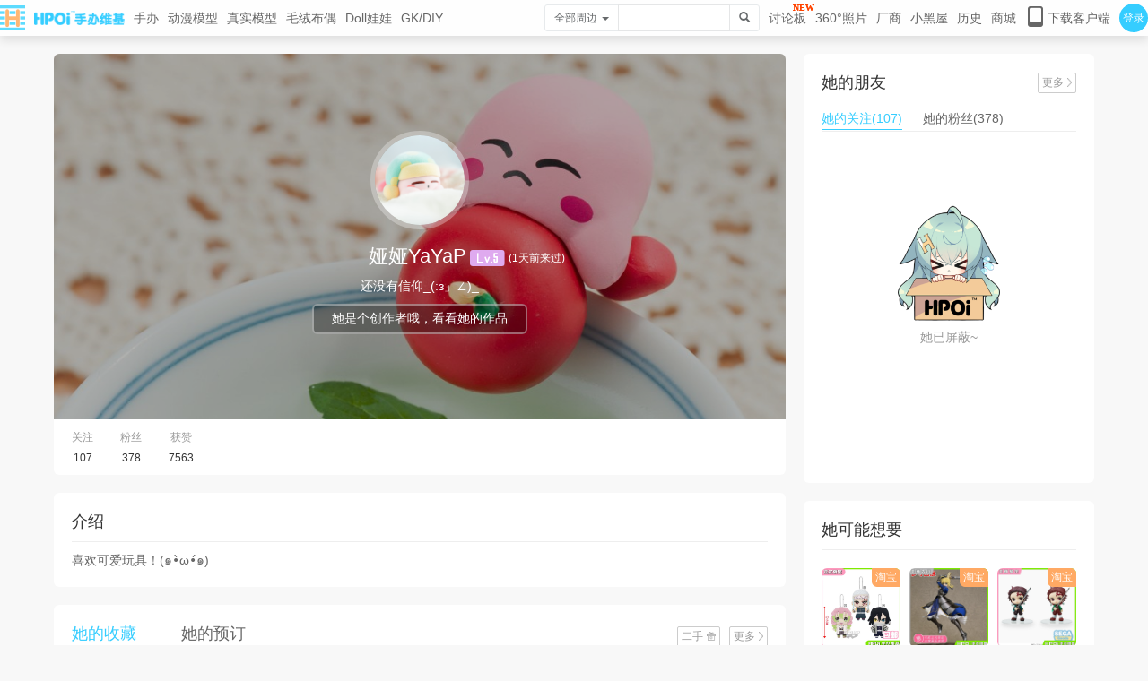

--- FILE ---
content_type: text/html;charset=utf-8
request_url: https://www.hpoi.net/user/379513
body_size: 13480
content:




<!DOCTYPE HTML>
<html>
<head>
    <title>娅娅YaYaP | Hpoi手办维基</title>
    


<base href="https://www.hpoi.net:443/">
<script>
    var __basePath = "https://www.hpoi.net:443/";
    var __js_version = "v=550";
    var __img_root = "https://rfx.hpoi.net/gk/res/img/";
    var __local_root = "https://rfx.hpoi.net/gk/res/";
    var __res_root = "https://rfx.hpoi.net/gk/";
    var __pic_n_root = "https://rfx.hpoi.net/gk/pic/s/";
    var __pic_s_root = "https://rfx.hpoi.net/gk/pic/s/";
    var __root_review = "http://img.hpoi.net.cn/gk/";

    var _hmt = _hmt || [];
</script>

<meta http-equiv="X-UA-Compatible" content="IE=edge">
<meta http-equiv="Content-Type" content="text/html; charset=UTF-8">
<meta name="viewport" content="width=device-width, initial-scale=1">
<meta name="keywords" content="手办,模型,模玩百科,拼装模型,高达模型,动漫,周边,手办网,手办百科,手办资讯,可脱手办,Hpoi,百科,">
<meta name="description" content="资讯、资料，舔图、晒图，共同建设一个属于大家的手办模型中文网吧！">

<meta http-equiv="Cache-Control" content="no-transform" />
<meta http-equiv="Cache-Control" content="no-siteapp" />
<meta name="applicable-device"content="pc,mobile">
<meta name="baidu-site-verification" content="codeva-3qpSBLSEz7" />
<meta name="baidu-site-verification" content="CKRvQK2bde" />

<link rel="icon" href="https://rfx.hpoi.net/gk/res/img/favicon.ico" type="image/x-icon" />
<link rel="shortcut icon" href="https://rfx.hpoi.net/gk/res/img/favicon.ico" type="image/x-icon" />

<link rel="stylesheet" href="https://rfx.hpoi.net/gk/res/css/bootstrap.min.css?v=549">
<link rel="stylesheet" href="https://rfx.hpoi.net/gk/res/css/fileinput.css?v=549">
<link rel="stylesheet" href="https://rfx.hpoi.net/gk/res/css/font-awesome.min.css?v=549">
<link rel="stylesheet" href="https://rfx.hpoi.net/gk/res/css/material-design-iconic-font.min.css?v=549">
<link rel="stylesheet" href="https://rfx.hpoi.net/gk/res/css/sweetalert.css">


<link rel="stylesheet" href="https://rfx.hpoi.net/gk/res/css/animate.min.css?v=549">
<link rel="stylesheet" href="https://rfx.hpoi.net/gk/res/css/theme-ins/style.css?v=549">
<link rel="stylesheet" href="https://rfx.hpoi.net/gk/res/css/swiper-bundle.min.css?v=549">

<link rel="stylesheet" href="https://rfx.hpoi.net/gk/res/css/accrod.css?v=549">

<link rel="stylesheet" href="https://rfx.hpoi.net/gk/res/css/general.css?v=549">

<link rel="stylesheet" href="https://rfx.hpoi.net/gk/res/css/iconfont/iconfont.css?v=549">

<link rel="stylesheet" href="https://rfx.hpoi.net/gk/res/css/header.css?v=549">

<link rel="stylesheet" href="https://rfx.hpoi.net/gk/res/css/footer.css?v=549">
<script src="https://rfx.hpoi.net/gk/res/js/lib/jquery.min.js?v=550"></script>

<script type="text/javascript" src="https://o.alicdn.com/captcha-frontend/aliyunCaptcha/AliyunCaptcha.js"></script>
<!--[if lte IE 9]>
<script src="https://rfx.hpoi.net/gk/res/js/lib/respond.min.js"></script>
<script src="https://rfx.hpoi.net/gk/res/js/lib/html5shiv.min.js"></script>
<![endif]-->

<!-- <script src="https://rfx.hpoi.net/gk/res/js/lib/bootstrap.min.js"></script> -->

    <link rel="stylesheet" href="https://rfx.hpoi.net/gk/res/css/gallery.min.css?v=549">
    <link rel="stylesheet" href="https://rfx.hpoi.net/gk/res/css/gallery.shadow.css?v=549">
    <link rel="stylesheet" href="https://rfx.hpoi.net/gk/res/css/jquery-ui.min.css?v=549">
    <link rel="stylesheet" href="https://rfx.hpoi.net/gk/res/css/jquery.ui.plupload.css?v=549">
    <link rel="stylesheet" href="https://rfx.hpoi.net/gk/res/css/star-rating.css?v=549">
    <link rel="stylesheet" href="https://rfx.hpoi.net/gk/res/css/font-awesome.min.css?v=549">
    <link rel="stylesheet" href="https://rfx.hpoi.net/gk/res/css/scojs.css?v=549">
    <link rel="stylesheet" href="https://rfx.hpoi.net/gk/res/css/bootstrap-datetimepicker.min.css?v=549">
    <link rel="stylesheet" href="https://rfx.hpoi.net/gk/res/css/cropper.min.css?v=549">
    <link rel="stylesheet" href="https://rfx.hpoi.net/gk/res/css/lightgallery.min.css?v=549">
    <link rel="stylesheet" href="https://rfx.hpoi.net/gk/res/css/waterfall.css?v=549">
    <link rel="stylesheet" href="https://rfx.hpoi.net/gk/res/css/user.css?v=549">

    <script src="https://rfx.hpoi.net/gk/res/js/plugin/avia.js?v=550" charset="UTF-8"></script>
    <script src="https://rfx.hpoi.net/gk/res/js/plugin/avia-compat.js?v=550" charset="UTF-8"></script>
    <script src="https://rfx.hpoi.net/gk/res/js/lib/jquery.magnific-popup.min.js?v=550" charset="UTF-8"></script>
    <script src="https://rfx.hpoi.net/gk/res/js/plugin/shortcodes.js?v=550" charset="UTF-8"></script>

    <script src="https://rfx.hpoi.net/gk/res/js/plugin/picturefill.min.js?v=550" charset="UTF-8"></script>
    <script src="https://rfx.hpoi.net/gk/res/js/plugin/lightgallery-all.js?v=550" charset="UTF-8"></script>
    <script src="https://rfx.hpoi.net/gk/res/js/plugin/jquery.mousewheel.min.js?v=550" charset="UTF-8"></script>
</head>
<body>






<nav class="nav-conters">
    <div class="hpoi-nav-tabbox">
        <ul class="nav-conters-left">
            <li class="link-item">
                <a href="index/home" class="hpoi-logo-box">
                    <img src="https://rfx.hpoi.net/gk/res/img/logo.png"/><img src="https://rfx.hpoi.net/gk/res/img/logo_flies.png"/>
                </a>
            </li>
            <li class="link-item">
                <a class="">手办</a>
                <ul class="hpoi-garagekit-box">
                    <div></div>
                    <li><a class="track-nav-hand-to-do" href="hobby/">分区首页</a></li>
                    <li><a href="hobby/all?order=add&category=100">资料库</a></li>
                    <li><a href="album/list?category=60001">相册</a></li>
                    <li><a href="hobby/all?order=release&category=100">最新发售</a></li>
                    <li><a href="hobby/all?order=add&category=100">最新入库</a></li>
                    <li><a href="hobby/all?order=rating&category=100">好评</a></li>
                    <li><div class="hpoi-hr-smallas"></div></li>
                    <li><a href="hobby/republish">再版愿望</a></li>
                    <li>
                        
                            
                            
                                <a href="user/logout">
                            
                        
                        我的收藏</a>
                    </li>
                    <li><a href="feedback/missing">上报缺失</a></li>
                </ul>
            </li>
            <li class="link-item">
                <a class="">动漫模型</a>
                <ul class="hpoi-garagekit-box">
                    <div></div>
                    <li><a class="track-nav-model" href="hobby/model">分区首页</a></li>
                    <li><a href="hobby/all?order=add&category=200">资料库</a></li>
                    <li><a href="album/list?category=60002">相册</a></li>
                    <li><a href="hobby/all?order=release&category=200">最新发售</a></li>
                    <li><a href="hobby/all?order=add&category=200">最新入库</a></li>
                    <li><a href="hobby/all?order=rating&category=200">好评</a></li>
                    <li><div class="hpoi-hr-smallas"></div></li>
                    <li>
                            
                            
                                <a href="user/logout">
                            
                        我的收藏</a></li>
                    <li><a href="feedback/missing">上报缺失</a></li>
                </ul>
            </li>
            <li class="link-item">
                <a class="">真实模型</a>
                <ul class="hpoi-garagekit-box">
                    <div></div>
                    <li><a class="track-nav-real" href="hobby/real">分区首页</a></li>
                    <li><a href="hobby/all?order=add&category=500">资料库</a></li>
                    <li><a href="album/list?category=60004">相册</a></li>
                    <li><a href="hobby/all?order=release&category=500">最新发售</a></li>
                    <li><a href="hobby/all?order=add&category=500">最新入库</a></li>
                    <li><a href="hobby/all?order=rating&category=500">好评</a></li>
                    <li><div class="hpoi-hr-smallas"></div></li>
                    <li>
                        
                            
                            <a href="user/logout">
                                
                                我的收藏</a></li>
                    <li><a href="feedback/missing">上报缺失</a></li>
                </ul>
            </li>
            <li class="link-item">
                <a class="">毛绒布偶</a>
                <ul class="hpoi-garagekit-box">
                    <div></div>
                    <li><a class="track-nav-moppet" href="hobby/moppet">分区首页</a></li>
                    <li><a href="hobby/all?order=add&category=400">资料库</a></li>
                    <li><a href="album/list?category=60005">相册</a></li>
                    <li><a href="hobby/all?order=release&category=400">最新发售</a></li>
                    <li><a href="hobby/all?order=add&category=400">最新入库</a></li>
                    <li><a href="hobby/all?order=rating&category=400">好评</a></li>
                    <li><div class="hpoi-hr-smallas"></div></li>
                    <li>
                        
                            
                            <a href="user/logout">
                                
                                我的收藏</a></li>
                    <li><a href="feedback/missing">上报缺失</a></li>
                </ul>
            </li>
            <li class="link-item">
                <a class="">Doll娃娃</a>
                <ul class="hpoi-garagekit-box">
                    <div></div>
                    <li><a class="track-nav-doll" href="hobby/doll">分区首页</a></li>
                    <li><a href="hobby/all?order=add&category=300">资料库</a></li>
                    <li><a href="album/list?category=60003">相册</a></li>
                    <li><a href="hobby/all?order=release&category=300">最新发售</a></li>
                    <li><a href="hobby/all?order=add&category=300">最新入库</a></li>
                    <li><a href="hobby/all?order=rating&category=300">好评</a></li>
                    <li><div class="hpoi-hr-smallas"></div></li>
                    <li>
                        
                            
                            <a href="user/logout">
                                
                                我的收藏</a></li>
                    <li><a href="feedback/missing">上报缺失</a></li>
                </ul>
            </li>
            <li class="link-item">
                <a class="">GK/DIY</a>
                <ul class="hpoi-garagekit-box">
                    <div></div>
                    <li><a class="track-nav-gkdiy" href="gkdiy">分区首页</a></li>
                    <li><a href="album/list?category=60101">原创作品</a></li>
                    <li><a href="album/list?category=60102">灰模上色</a></li>
                    <li><a href="album/list?category=60103">改造</a></li>
                    <li><a href="album/list?category=60104">翻新修复</a></li>
                    <li><div class="hpoi-hr-smallas"></div></li>
                    <li><a href="album/new?categoryId=60101">发布</a></li>
                </ul>
            </li>
            
        </ul>
        <ul class="nav-conters-right">
            <li class="link-item">
                
                    
                        <form style="margin: 0;padding: 0;" action="search" target="_blank" method="post" class="navbar-form navbar-left" role="search" id="minSearch">
                            <input id="searchItemType" type="hidden" name=category value="10000">
                            <div class="input-group input-group-sm hpoi-inputbox" style="width:240px;height: 40px;">
                                <div class="input-group-btn">
                                    <button type="button" class="btn btn-default" data-toggle="dropdown" name="itemType" value="hobby">
                                        <span id="searchItemTypeText">全部周边</span><span class="caret" style="margin-left:5px"></span>
                                    </button>
                                    <ul class="dropdown-menu dropdown-menu-left" role="menu">
                                        <li><a href="javascript:void(0)" class="search-target" category="10000">全部周边</a></li>
                                        <li class="divider"></li>
                                        <li><a href="javascript:void(0)" class="search-target" category="100">手办</a></li>
                                        <li><a href="javascript:void(0)" class="search-target" category="200">动漫模型</a></li>
                                        <li><a href="javascript:void(0)" class="search-target" category="500">真实模型</a></li>
                                        <li><a href="javascript:void(0)" class="search-target" category="400">毛绒布偶</a></li>
                                        <li><a href="javascript:void(0)" class="search-target" category="300">Doll娃娃</a></li>
                                        <li class="divider"></li>
                                        <li><a href="javascript:void(0)" class="search-target" category="50000">角色</a></li>
                                        <li><a href="javascript:void(0)" class="search-target" category="20000">作品</a></li>
                                        <li><a href="javascript:void(0)" class="search-target" category="70100">系列</a></li>
                                        <li><a href="javascript:void(0)" class="search-target" category="30000">人物</a></li>
                                        <li><a href="javascript:void(0)" class="search-target" category="40000">厂商</a></li>
                                        <li class="divider"></li>
                                        <li><a href="javascript:void(0)" class="search-target" category="1000002">用户</a></li>
                                    </ul>
                                </div>
                                <input type="text" class="form-control" name="keyword" id="minKeyWord">
                                <span class="input-group-btn">
                                
                            <button class="btn btn-default" onclick="fn_comment.ButtonSearch()">
                                <span class="glyphicon glyphicon-search"></span>
                            </button>
                        </span>
                            </div>
                        </form>
                    
                    
                
            </li>
            <li id="hpoi-nav-icon-new" class="link-item" style="position: relative">
                <a class=" track-nav-forum" href="/forum/home">讨论板</a>
            </li>
            <li class="link-item"><a class=" track-nav-list360" href="pic360/list">360°照片</a></li>
            <li class="link-item">
                <a class=" track-nav-company">厂商</a>
                <ul class="hpoi-garagekit-box">
                    <div></div>
                    <li><a href="company">厂商首页</a></li>
                    <li>
                        
                            
                            <a href="user/logout">
                                
                                我的收藏</a></li>
                    <li><a href="feedback/missing">上报缺失</a></li>
                </ul>
            </li>
            <li class="link-item"><a class=" track-nav-blackroom" href="/blackroom">小黑屋</a></li>
            <li class="link-item"><a class=" track-nav-blackroom" href="/user/read?itemType=hobby">历史</a></li>
            <li class="link-item">
                <a class="">商城</a>
                <ul class="hpoi-garagekit-box">
                    <div></div>
                    <li><a class="track-nav-buy" href="buy">商品上新</a></li>
                    <li><a class="track-nav-resale" href="resale/list">二手专区</a></li>
                    <li><a class="track-nav-zyd" target="_blank" href="https://hpoi.taobao.com/search.htm?orderType=newOn_desc">淘宝自营店</a></li>

                    <li><a class="track-nav-zbd" target="_blank" href="https://hpoi5.taobao.com/search.htm?orderType=newOn_desc">淘宝周边店</a></li>
                    <li><a class="track-nav-yfs" target="_blank" href="https://m.duanqu.com?_ariver_appid=3000000026082302">淘宝一番赏</a></li>
                </ul>
            </li>
            
            <li class="link-item">
                <a class=" icon-Mobile-phone" href="/user/down/load">
                    <i class="hpoifont icon-phone"></i>
                    <span>下载客户端</span>
                </a>






















            </li>
            
            
                
                    <li class="link-item hpoi-user-login" style="margin-right: 0">
                        <a href="/user/login" target="_blank">登录</a>
                        <div class="hpoi-nav-user-login">
                            <span class="corner-mark"></span>
                            <p class="title">登录后你可以：</p>
                            <div class="content">
                               <div><img src="https://rfx.hpoi.net/gk/res/img/nav/icon_album.png" alt="免费看高清大图">免费看高清大图</div>
                               <div><img src="https://rfx.hpoi.net/gk/res/img/nav/icon_love.png" alt="多端同步收藏" style="margin-left: 14px;">多端同步收藏</div>
                               <div><img src="https://rfx.hpoi.net/gk/res/img/nav/icon_comment.png" alt="发表简评/评论">发表简评/评论</div>
                               <div><img src="https://rfx.hpoi.net/gk/res/img/nav/icon.intelligence.png" alt="周边情报看不停" style="margin-left: 16px;">周边情报看不停</div>
                            </div>
                            <a class="nav-login-btn" href="/user/login" target="_blank">登录</a>
                            <div class="nav-register-box">首次使用？<a href="/user/reg" target="_blank">点击注册</a></div>
                        </div>
                    </li>
                
                
            
        </ul>
    </div>
</nav>
<nav class="nav-conters-s">
    <a href="index/home" class="hpoi-logo-box">
        <img src="https://rfx.hpoi.net/gk/res/img/logo.png"/><img src="https://rfx.hpoi.net/gk/res/img/logo_flies.png"/>
    </a>
    <div id="hpoi-nav-boxbtn" class="hpoi-nav-btns">
        <span></span>
        <span></span>
        <span></span>
    </div>
    <div class="hpoi-nav-search-s">
        <form style="margin: 0" action="search" target="_blank" method="post" class="navbar-form navbar-left" role="search">
            <button  style="height: 30px;padding: 5px 9px;border: 0" class="btn btn-default" type="submit">
                <span class="glyphicon glyphicon-search"></span>
            </button>
        </form>
    </div>
    <ul class="hpoi-nav-boxs">
        <li class="nav-boxs-item">
            
                <a href="user/login">登录</a>
            
            
            
        </li>
        <li class="nav-boxs-item">
            <a class="">手办</a>
            <ul class="hpoi-garagekit-box-s">
                <li><a href="hobby/">分区首页</a></li>
                <li><a href="hobby/all?order=add&category=100">资料库</a></li>
                <li><a href="album/list?category=60001">相册</a></li>
                <li><a href="hobby/all?order=release&category=100">最新发售</a></li>
                <li><a href="hobby/all?order=add&category=100">最新入库</a></li>
                <li><a href="hobby/all?order=rating&category=100">好评</a></li>
                <li><a href="hobby/republish">再版愿望</a></li>
                <li>
                        
                        
                        <a href="user/logout">
                            
                            我的收藏</a></li>
                <li><a href="feedback/missing">上报缺失</a></li>
                <li><div class="hpoi-hr-smallas"></div></li>
            </ul>
        </li>
        <li class="nav-boxs-item">
            <a class="">动漫模型</a>
            <ul class="hpoi-garagekit-box-s">
                <li><a href="hobby/model">分区首页</a></li>
                <li><a href="hobby/all?order=add&category=200">资料库</a></li>
                <li><a href="album/list?category=60002">相册</a></li>
                <li><a href="hobby/all?order=release&category=200">最新发售</a></li>
                <li><a href="hobby/all?order=add&category=200">最新入库</a></li>
                <li><a href="hobby/all?order=rating&category=200">好评</a></li>
                <li>
                    
                        
                        <a href="user/logout">
                            
                            我的收藏</a></li>
                <li><a href="feedback/missing">上报缺失</a></li>
                <li><div class="hpoi-hr-smallas"></div></li>
            </ul>
        </li>
        <li class="nav-boxs-item">
            <a class="">真实模型</a>
            <ul class="hpoi-garagekit-box-s">
                <li><a href="hobby/real">分区首页</a></li>
                <li><a href="hobby/all?order=add&category=500">资料库</a></li>
                <li><a href="album/list?category=60004">相册</a></li>
                <li><a href="hobby/all?order=release&category=500">最新发售</a></li>
                <li><a href="hobby/all?order=add&category=500">最新入库</a></li>
                <li><a href="hobby/all?order=rating&category=500">好评</a></li>
                <li>
                    
                        
                        <a href="user/logout">
                            
                            我的收藏</a></li>
                <li><a href="feedback/missing">上报缺失</a></li>
                <li><div class="hpoi-hr-smallas"></div></li>
            </ul>
        </li>
        <li class="nav-boxs-item">
            <a class="">毛绒布偶</a>
            <ul class="hpoi-garagekit-box-s">
                <li><a href="hobby/moppet">分区首页</a></li>
                <li><a href="hobby/all?order=add&category=400">资料库</a></li>
                <li><a href="album/list?category=60005">相册</a></li>
                <li><a href="hobby/all?order=release&category=400">最新发售</a></li>
                <li><a href="hobby/all?order=add&category=400">最新入库</a></li>
                <li><a href="hobby/all?order=rating&category=400">好评</a></li>
                <li>
                    
                        
                        <a href="user/logout">
                            
                            我的收藏</a></li>
                <li><a href="feedback/missing">上报缺失</a></li>
                <li><div class="hpoi-hr-smallas"></div></li>
            </ul>
        </li>
        <li class="nav-boxs-item">
            <a class="">Doll娃娃</a>
            <ul class="hpoi-garagekit-box-s">
                <li><a href="hobby/doll">分区首页</a></li>
                <li><a href="hobby/all?order=add&category=300">资料库</a></li>
                <li><a href="album/list?category=60003">相册</a></li>
                <li><a href="hobby/all?order=release&category=300">最新发售</a></li>
                <li><a href="hobby/all?order=add&category=300">最新入库</a></li>
                <li><a href="hobby/all?order=rating&category=300">好评</a></li>
                <li>
                    
                        
                        <a href="user/logout">
                            
                            我的收藏</a></li>
                <li><a href="feedback/missing">上报缺失</a></li>
                <li><div class="hpoi-hr-smallas"></div></li>
            </ul>
        </li>
        <li class="nav-boxs-item">
            <a class="">GK/DIY</a>
            <ul class="hpoi-garagekit-box-s">
                <li><a href="gkdiy">分区首页</a></li>
                <li><a href="album/list?category=60101">原创作品</a></li>
                <li><a href="album/list?category=60102">灰模上色</a></li>
                <li><a href="album/list?category=60103">改造</a></li>
                <li><a href="album/list?category=60104">翻新修复</a></li>
                <li><a href="album/new?categoryId=60101">发布</a></li>
                <li><div class="hpoi-hr-smallas"></div></li>
            </ul>
        </li>
        <li class="nav-boxs-item">
            <a class="" href="pic360/list">360°照片</a>
        </li>
        <li class="nav-boxs-item">
            <a class="">厂商</a>
            <ul class="hpoi-garagekit-box-s">
                <li><a href="company">厂商首页</a></li>
                <li>
                    
                        
                        <a href="user/logout">
                            
                            我的收藏</a></li>
                <li><a href="feedback/missing">上报缺失</a></li>
                <li><div class="hpoi-hr-smallas"></div></li>
            </ul>
        </li>
        <li class="nav-boxs-item">
            <a class=" track-nav-forum" href="/forum/home">讨论板</a>
        </li>
        <li class="nav-boxs-item">
            <a class="" href="/blackroom">小黑屋</a>
        </li>
        <li class="nav-boxs-item">
            <a class="" href="/user/read">历史</a>
        </li>
        <li class="nav-boxs-item">
            <a class="">商城</a>
            <ul class="hpoi-garagekit-box-s">
                <li><a href="buy">商品上新</a></li>
                <li><a href="hobby/list">二手专区</a></li>
                <li><a target="_blank" href="https://hpoi.taobao.com/">淘宝自营店</a></li>

                <li><div class="hpoi-hr-smallas"></div></li>
            </ul>
        </li>
        <li class="nav-boxs-item">
            <a class="hpoi-icon-phonebox " href="/user/down/load">
                <svg width="18" height="24" viewBox="0 0 18 24">
                    <path class="icon_phone" d="M24.25,7.75h-12a3,3,0,0,0-3,3v18a3,3,0,0,0,3,3h12a3,3,0,0,0,3-3v-18A3,3,0,0,0,24.25,7.75Zm.923,16.875a1.5,1.5,0,0,1-1.5,1.5H12.827a1.5,1.5,0,0,1-1.5-1.5v-13.5a1.5,1.5,0,0,1,1.5-1.5H23.673a1.5,1.5,0,0,1,1.5,1.5Z" transform="translate(-9.25 -7.75)"/>
                </svg>
                <span style="margin-left: 5px">下载客户端</span></a>
















        </li>
    </ul>
</nav>
<div class="hpoi-header-top"></div>



<div class="container">
    
    <div class="col-md-17">
        
        <div class="hpoi-user-ibox no-padding">
            
            <div class="hpoi-user-banner" style="background-image: url('https://rfx.hpoi.net/gk/bnr/n/2025/09/4f639e25eb614c1da0f05c67a353c523.jpg')">
                
                
                <div class="text-center hpoi-user-info-box">
                    
                    <div class="hpoi-user-avatar isotope">
                        <a href="https://rfx.hpoi.net/gk/head/n/2025/09/ae9eff8dd1cd40efb915f9648e3f464a.png">
                            <img src="https://rfx.hpoi.net/gk/head/n/2025/09/ae9eff8dd1cd40efb915f9648e3f464a.png">
                        </a>
                        
                    </div>
                    
                    <p class="hpoi-user-nickname-box">
                        <span class="hpoi-user-nickname">娅娅YaYaP</span>

                            <a class="hpoi-user-level" href="javascript:void(0)" onclick="fn.showLeveBox('17908622')" title="等级详情">
                                <img src="https://rfx.hpoi.net/gk/res/img/level/icon_user_level_5.svg?v=549">
                            </a>






                        <span class="hpoi-user-type">
                            
                                    
                                    
                                        (1天前来过)
                                    
                                
                        </span>
                    </p>
                    
                    <p class="hpoi-user-sign">还没有信仰_(:з」∠)_</p>
                    
                        <div class="hpoi-user-creator">
                        
                            <a href="/gkdiy/user/379513" class="hpoi-user-creation">
                                
                                她是个创作者哦，看看她的作品
                            </a>
                        </div>
                    
                    
                    
                </div>
                
                
                    
                        
                        
                        
                        
                    
                
            </div>
            
            <div class="hpoi-user-bottom-box"  style="justify-content:left">
                <div class="hpoi-user-box-left">
                    
                    
                </div>
                <div class="hpoi-user-box-right">
                    <a class="item" href="user/379513/friend">
                        <div>关注</div>
                        <span>107</span>
                    </a>
                    <a class="item" href="user/379513/friend?type=1">
                        <div>粉丝</div>
                        <span>378</span>
                    </a>
                    <a class="item" href="modal/user/praiseUsers?userNId=17908622" data-trigger="modal" data-cache="false" data-title="最近被赞" data-modclass="modal-lg">
                        <div>获赞</div>
                        <span>7563</span>
                    </a>




                </div>
            </div>
        </div>
        
        <div class="hpoi-user-ibox hpoi-intro-box">
            <div class="hpoi-user-title-box">
                <div class="hpoi-user-title-text">
                    介绍
                    
                </div>
                <div class="hpoi-hr-line-default"></div>
            </div>
            <pre class="hpoi-intro-text">喜欢可爱玩具！(๑•̀ω•́๑)</pre>
        </div>
        
        <div class="hpoi-user-ibox">
           <div class="hpoi-box-title">
               <div class="hpoi-title-left hpoi-collection-reserve-tab">
                    <span onclick="$('#hpoi-btn-collection-reserve').attr('href','user/379513/hobby?favState=buy')" class="hpoi-slider-collection active">她的收藏</span>
                    <span onclick="$('#hpoi-btn-collection-reserve').attr('href','user/379513/hobby?favState=preorder')" class="hpoi-slider-reserve">她的预订</span>
               </div>
               <div class="hpoi-title-right">
                   <a href="user/379513/resale?type=1" class="hpoi-btn-border hpoi-btn-second">
                       <span>二手</span>
                       <img src="https://rfx.hpoi.net/gk/res/img/icon_second_hand.png" alt="二手">
                   </a>
                   <a id="hpoi-btn-collection-reserve" href="user/379513/hobby?favState=buy" class="hpoi-btn-border hpoi-btn-more">
                       <span>更多</span>
                       <img src="https://rfx.hpoi.net/gk/res/img/icon_more.png" alt="更多">
                   </a>
               </div>
           </div>
           <div class="swiper-container swiper-show">
                <div class="swiper-wrapper">
                    <div class="swiper-slide">
                        <div class="hpoi-item-top" >
                            <a href="user/379513/hobby?favState=buy&category=-1" target="_blank">
                                <span class="hpoi-stats-title">已入手</span>
                                
                                    
                                    
                                        <p class="hpoi-stats-label">0</p>
                                    
                                
                            </a>
                            <a data-toggle="modal" data-target="#total_consumption_modal">
                                <span class="hpoi-stats-title">历史消费</span>
                                
                                    
                                    
                                        <p class="hpoi-stats-label">0</p>
                                    
                                
                            </a>
                            <a href="user/modal/collect/amazonDetail?id=17908622&state=buy" data-trigger="modal" data-title="价格统计(不完全)" data-modclass="modal-lg">
                                <span class="hpoi-stats-title">日亚涨跌</span>
                                
                                    
                                    
                                        <p class="hpoi-stats-label">0%</p>
                                    
                                
                            </a>
                        </div>
                        
                            
                            
                                <p class="hpoi-item-bottom-text">没有数据或已隐藏</p>
                            
                        
                    </div>
                    <div class="swiper-slide">
                        <div class="hpoi-item-top" >

                            <a href="user/379513/hobby?order=rating&favState=want&category=-1" target="_blank">
                                <span class="hpoi-stats-title">想买</span>
                                
                                    
                                    <p class="hpoi-stats-label">0</p>
                                
                            </a>
                            <a href="user/379513/hobby?order=release&favState=preorder&category=100" target="_blank">
                                <span class="hpoi-stats-title">预订</span>
                                
                                    
                                    <p class="hpoi-stats-label">0</p>
                                
                            </a>

                            <a data-toggle="modal" data-target="#total_reserve_modal">
                                <span class="hpoi-stats-title">待补款</span>
                                
                                    
                                    <p class="hpoi-stats-label">0</p>
                                

                            </a>
                        </div>
                        
                            
                            <p class="hpoi-item-bottom-text">没有数据或已隐藏</p>
                        
                    </div>
                </div>
            </div>
        </div>
        
        <div class="hpoi-user-ibox">
            <div class="hpoi-box-title">
                <div class="hpoi-title-left hpoi-album-tab">
                    <span onclick="$('#hpoi-btn-album').attr('href','user/379513/album?collectType=create')" class="hpoi-slider-album active">她的相册</span>
                    <span onclick="$('#hpoi-btn-album').attr('href','user/379513/album?collectType=collect')" class="hpoi-slider-attention-album">收藏相册</span>
                </div>
                <div class="hpoi-title-right">
                    
                    <a id="hpoi-btn-album" href="user/379513/album?collectType=create" class="hpoi-btn-border hpoi-btn-more">
                        <span>更多</span>
                        <img src="https://rfx.hpoi.net/gk/res/img/icon_more.png" alt="更多">
                    </a>
                </div>
            </div>
            <div class="swiper-container swiper-album">
                <div class="swiper-wrapper" id="swiper-album">
                    <div class="swiper-slide">
                        
                            
                                <div id="user-album" style="height: 0px">
                                        




    <div class="waterfall-ibox">
        <div class="waterfall-item">
            <a href="album/344579" target="_blank" title="卡比吃谷^O^">
                <img src="https://rfx.hpoi.net/gk/cover/sr/2025/10/62663a9ae63940f1acb6fcb2dd95f36f.jpg">
            </a>
            <div class="waterfall-album-praise-box">
                <img src="https://rfx.hpoi.net/gk/res/img/index/icon_praise.png" alt="点赞">
                <span>35</span>
            </div>
            
            <a class="waterfall-test-name hpoi-text-ellipsis-2" href="album/344579" target="_blank">卡比吃谷^O^</a>
        </div>
    </div>

    <div class="waterfall-ibox">
        <div class="waterfall-item">
            <a href="album/340117" target="_blank" title="卡比很方゜ロ゜">
                <img src="https://rfx.hpoi.net/gk/cover/sr/2025/09/01be00c5a93642548e1843c77e235e3f.jpg">
            </a>
            <div class="waterfall-album-praise-box">
                <img src="https://rfx.hpoi.net/gk/res/img/index/icon_praise.png" alt="点赞">
                <span>47</span>
            </div>
            
            <a class="waterfall-test-name hpoi-text-ellipsis-2" href="album/340117" target="_blank">卡比很方゜ロ゜</a>
        </div>
    </div>

    <div class="waterfall-ibox">
        <div class="waterfall-item">
            <a href="album/328414" target="_blank" title="不想出门的夏天">
                <img src="https://rfx.hpoi.net/gk/cover/sr/2025/07/c5a0eb804bb5426a8ed3c8508f46fbdc.jpg">
            </a>
            <div class="waterfall-album-praise-box">
                <img src="https://rfx.hpoi.net/gk/res/img/index/icon_praise.png" alt="点赞">
                <span>50</span>
            </div>
            
            <a class="waterfall-test-name hpoi-text-ellipsis-2" href="album/328414" target="_blank">不想出门的夏天</a>
        </div>
    </div>

    <div class="waterfall-ibox">
        <div class="waterfall-item">
            <a href="album/327198" target="_blank" title="卡比的新家(◦˙▽˙◦)">
                <img src="https://rfx.hpoi.net/gk/cover/sr/2025/07/2746f093eb4d47318c8f57563b711529.jpg">
            </a>
            <div class="waterfall-album-praise-box">
                <img src="https://rfx.hpoi.net/gk/res/img/index/icon_praise.png" alt="点赞">
                <span>44</span>
            </div>
            
            <a class="waterfall-test-name hpoi-text-ellipsis-2" href="album/327198" target="_blank">卡比的新家(◦˙▽˙◦)</a>
        </div>
    </div>

    <div class="waterfall-ibox">
        <div class="waterfall-item">
            <a href="album/324502" target="_blank" title="香香品香( ͡° ͜ʖ ͡°)✧">
                <img src="https://rfx.hpoi.net/gk/cover/sr/2025/07/5f1afdf4ca904da7b0d724b50f124d08.jpg">
            </a>
            <div class="waterfall-album-praise-box">
                <img src="https://rfx.hpoi.net/gk/res/img/index/icon_praise.png" alt="点赞">
                <span>54</span>
            </div>
            
            <a class="waterfall-test-name hpoi-text-ellipsis-2" href="album/324502" target="_blank">香香品香( ͡° ͜ʖ ͡°)✧</a>
        </div>
    </div>

    <div class="waterfall-ibox">
        <div class="waterfall-item">
            <a href="album/324296" target="_blank" title="万代霸王龙骨架重涂">
                <img src="https://rfx.hpoi.net/gk/cover/sr/2025/06/dfdb59311511487eaf2c3d0c774253ea.jpg">
            </a>
            <div class="waterfall-album-praise-box">
                <img src="https://rfx.hpoi.net/gk/res/img/index/icon_praise.png" alt="点赞">
                <span>21</span>
            </div>
            
            <a class="waterfall-test-name hpoi-text-ellipsis-2" href="album/324296" target="_blank">万代霸王龙骨架重涂</a>
        </div>
    </div>

    <div class="waterfall-ibox">
        <div class="waterfall-item">
            <a href="album/324292" target="_blank" title="万代腕龙拼装重涂">
                <img src="https://rfx.hpoi.net/gk/cover/sr/2025/06/3382b0e75be94953962c9eeaaee64823.jpg">
            </a>
            <div class="waterfall-album-praise-box">
                <img src="https://rfx.hpoi.net/gk/res/img/index/icon_praise.png" alt="点赞">
                <span>18</span>
            </div>
            
            <a class="waterfall-test-name hpoi-text-ellipsis-2" href="album/324292" target="_blank">万代腕龙拼装重涂</a>
        </div>
    </div>

    <div class="waterfall-ibox">
        <div class="waterfall-item">
            <a href="album/324293" target="_blank" title="万代剑龙拼装重涂">
                <img src="https://rfx.hpoi.net/gk/cover/sr/2025/06/fa0d2895acae42c7aa011fc813cd5262.jpg">
            </a>
            <div class="waterfall-album-praise-box">
                <img src="https://rfx.hpoi.net/gk/res/img/index/icon_praise.png" alt="点赞">
                <span>17</span>
            </div>
            
            <a class="waterfall-test-name hpoi-text-ellipsis-2" href="album/324293" target="_blank">万代剑龙拼装重涂</a>
        </div>
    </div>

    <div class="waterfall-ibox">
        <div class="waterfall-item">
            <a href="album/324290" target="_blank" title="万代三角龙拼装重涂">
                <img src="https://rfx.hpoi.net/gk/cover/sr/2025/06/6bf25a3f0a61434d9391ebab878252dd.jpg">
            </a>
            <div class="waterfall-album-praise-box">
                <img src="https://rfx.hpoi.net/gk/res/img/index/icon_praise.png" alt="点赞">
                <span>21</span>
            </div>
            
            <a class="waterfall-test-name hpoi-text-ellipsis-2" href="album/324290" target="_blank">万代三角龙拼装重涂</a>
        </div>
    </div>

    <div class="waterfall-ibox">
        <div class="waterfall-item">
            <a href="album/219760" target="_blank" title="夏天的尾巴">
                <img src="https://rfx.hpoi.net/gk/cover/sr/2023/08/620da503b9ce44c982257941e0ab6718.jpg">
            </a>
            <div class="waterfall-album-praise-box">
                <img src="https://rfx.hpoi.net/gk/res/img/index/icon_praise.png" alt="点赞">
                <span>52</span>
            </div>
            
            <a class="waterfall-test-name hpoi-text-ellipsis-2" href="album/219760" target="_blank">夏天的尾巴</a>
        </div>
    </div>

    <div class="waterfall-ibox">
        <div class="waterfall-item">
            <a href="album/317155" target="_blank" title="miku小剧场丨再热也要试新衣！(ˊᵒ̴̶̷̤ꇴᵒ̴̶̷̤ˋ)꒰">
                <img src="https://rfx.hpoi.net/gk/cover/sr/2025/05/c187b4aa21614b9899e93811497c5275.jpg">
            </a>
            <div class="waterfall-album-praise-box">
                <img src="https://rfx.hpoi.net/gk/res/img/index/icon_praise.png" alt="点赞">
                <span>98</span>
            </div>
            
            <a class="waterfall-test-name hpoi-text-ellipsis-2" href="album/317155" target="_blank">miku小剧场丨再热也要试新衣！(ˊᵒ̴̶̷̤ꇴᵒ̴̶̷̤ˋ)꒰</a>
        </div>
    </div>

    <div class="waterfall-ibox">
        <div class="waterfall-item">
            <a href="album/310261" target="_blank" title="【Azone记录】完美的少女叶鸟心音">
                <img src="https://rfx.hpoi.net/gk/cover/sr/2025/04/660b99ce09a542a3aea5c2ceff744e2d.jpg">
            </a>
            <div class="waterfall-album-praise-box">
                <img src="https://rfx.hpoi.net/gk/res/img/index/icon_praise.png" alt="点赞">
                <span>45</span>
            </div>
            
            <a class="waterfall-test-name hpoi-text-ellipsis-2" href="album/310261" target="_blank">【Azone记录】完美的少女叶鸟心音</a>
        </div>
    </div>

    <div class="waterfall-ibox">
        <div class="waterfall-item">
            <a href="album/307447" target="_blank" title="紫色的梦">
                <img src="https://rfx.hpoi.net/gk/cover/sr/2025/03/49365899e8d14f099a7f8d05a31f0d44.jpg">
            </a>
            <div class="waterfall-album-praise-box">
                <img src="https://rfx.hpoi.net/gk/res/img/index/icon_praise.png" alt="点赞">
                <span>43</span>
            </div>
            
            <a class="waterfall-test-name hpoi-text-ellipsis-2" href="album/307447" target="_blank">紫色的梦</a>
        </div>
    </div>

    <div class="waterfall-ibox">
        <div class="waterfall-item">
            <a href="album/306849" target="_blank" title="豆豆眼就是最棒的！(*≧∪≦)">
                <img src="https://rfx.hpoi.net/gk/cover/sr/2025/03/0e235f1c2b424588a9eec97c8ea792cb.jpg">
            </a>
            <div class="waterfall-album-praise-box">
                <img src="https://rfx.hpoi.net/gk/res/img/index/icon_praise.png" alt="点赞">
                <span>43</span>
            </div>
            
            <a class="waterfall-test-name hpoi-text-ellipsis-2" href="album/306849" target="_blank">豆豆眼就是最棒的！(*≧∪≦)</a>
        </div>
    </div>

    <div class="waterfall-ibox">
        <div class="waterfall-item">
            <a href="album/296674" target="_blank" title="新年快乐！回家去咯！！(´▽｀)ノ♪">
                <img src="https://rfx.hpoi.net/gk/cover/sr/2025/01/0fef1d0a124f4c85a799935cf71019f7.jpg">
            </a>
            <div class="waterfall-album-praise-box">
                <img src="https://rfx.hpoi.net/gk/res/img/index/icon_praise.png" alt="点赞">
                <span>62</span>
            </div>
            
            <a class="waterfall-test-name hpoi-text-ellipsis-2" href="album/296674" target="_blank">新年快乐！回家去咯！！(´▽｀)ノ♪</a>
        </div>
    </div>

    <div class="waterfall-ibox">
        <div class="waterfall-item">
            <a href="album/293964" target="_blank" title="看！雪魔法☆´∀｀☆">
                <img src="https://rfx.hpoi.net/gk/cover/sr/2025/01/24ddbdcb240b4201a895a5e73cc6f8b4.jpg">
            </a>
            <div class="waterfall-album-praise-box">
                <img src="https://rfx.hpoi.net/gk/res/img/index/icon_praise.png" alt="点赞">
                <span>53</span>
            </div>
            
            <a class="waterfall-test-name hpoi-text-ellipsis-2" href="album/293964" target="_blank">看！雪魔法☆´∀｀☆</a>
        </div>
    </div>

    <div class="waterfall-ibox">
        <div class="waterfall-item">
            <a href="album/291525" target="_blank" title="【2024年终总结】您的2024年度报告，请查收(＾－＾)V">
                <img src="https://rfx.hpoi.net/gk/cover/sr/2024/12/29cdecede94e47da8a476a38997b4240.jpg">
            </a>
            <div class="waterfall-album-praise-box">
                <img src="https://rfx.hpoi.net/gk/res/img/index/icon_praise.png" alt="点赞">
                <span>70</span>
            </div>
            
            <a class="waterfall-test-name hpoi-text-ellipsis-2" href="album/291525" target="_blank">【2024年终总结】您的2024年度报告，请查收(＾－＾)V</a>
        </div>
    </div>

    <div class="waterfall-ibox">
        <div class="waterfall-item">
            <a href="album/290378" target="_blank" title="最好的礼物(*￣∇￣*)">
                <img src="https://rfx.hpoi.net/gk/cover/sr/2024/12/e721f126a44f418cb89f0795769fa59a.jpg">
            </a>
            <div class="waterfall-album-praise-box">
                <img src="https://rfx.hpoi.net/gk/res/img/index/icon_praise.png" alt="点赞">
                <span>62</span>
            </div>
            
            <a class="waterfall-test-name hpoi-text-ellipsis-2" href="album/290378" target="_blank">最好的礼物(*￣∇￣*)</a>
        </div>
    </div>

    <div class="waterfall-ibox">
        <div class="waterfall-item">
            <a href="album/289020" target="_blank" title="布鲁可积木人 自然光简拍 (*￣∇￣*)">
                <img src="https://rfx.hpoi.net/gk/cover/sr/2024/12/cae01af8845145a9b23ac8c8adc80450.jpg">
            </a>
            <div class="waterfall-album-praise-box">
                <img src="https://rfx.hpoi.net/gk/res/img/index/icon_praise.png" alt="点赞">
                <span>43</span>
            </div>
            
            <a class="waterfall-test-name hpoi-text-ellipsis-2" href="album/289020" target="_blank">布鲁可积木人 自然光简拍 (*￣∇￣*)</a>
        </div>
    </div>

    <div class="waterfall-ibox">
        <div class="waterfall-item">
            <a href="album/288866" target="_blank" title="2024秋日记录——银杏季，完美收官！">
                <img src="https://rfx.hpoi.net/gk/cover/sr/2024/12/331dfc7153774267aa8defa598be8d2c.jpg">
            </a>
            <div class="waterfall-album-praise-box">
                <img src="https://rfx.hpoi.net/gk/res/img/index/icon_praise.png" alt="点赞">
                <span>76</span>
            </div>
            
            <a class="waterfall-test-name hpoi-text-ellipsis-2" href="album/288866" target="_blank">2024秋日记录——银杏季，完美收官！</a>
        </div>
    </div>

    <div class="waterfall-ibox">
        <div class="waterfall-item">
            <a href="album/288007" target="_blank" title="哎呀捉到啦！(｡￫v￩｡)">
                <img src="https://rfx.hpoi.net/gk/cover/sr/2024/12/b8f67e6af440459abdb331cd5bac6696.jpg">
            </a>
            <div class="waterfall-album-praise-box">
                <img src="https://rfx.hpoi.net/gk/res/img/index/icon_praise.png" alt="点赞">
                <span>99</span>
            </div>
            
            <a class="waterfall-test-name hpoi-text-ellipsis-2" href="album/288007" target="_blank">哎呀捉到啦！(｡￫v￩｡)</a>
        </div>
    </div>

    <div class="waterfall-ibox">
        <div class="waterfall-item">
            <a href="album/286879" target="_blank" title="喜欢有miku陪伴的每一天(ˊ˘ˋ*)♡">
                <img src="https://rfx.hpoi.net/gk/cover/sr/2024/12/b93d5402e2e8414fa0b88df740929c71.jpg">
            </a>
            <div class="waterfall-album-praise-box">
                <img src="https://rfx.hpoi.net/gk/res/img/index/icon_praise.png" alt="点赞">
                <span>148</span>
            </div>
            
            <a class="waterfall-test-name hpoi-text-ellipsis-2" href="album/286879" target="_blank">喜欢有miku陪伴的每一天(ˊ˘ˋ*)♡</a>
        </div>
    </div>

    <div class="waterfall-ibox">
        <div class="waterfall-item">
            <a href="album/284783" target="_blank" title="Azone六分 丨 秘密故事">
                <img src="https://rfx.hpoi.net/gk/cover/sr/2024/11/98d9c63b0fc44f0086483946ce9e71f4.jpg">
            </a>
            <div class="waterfall-album-praise-box">
                <img src="https://rfx.hpoi.net/gk/res/img/index/icon_praise.png" alt="点赞">
                <span>49</span>
            </div>
            
            <a class="waterfall-test-name hpoi-text-ellipsis-2" href="album/284783" target="_blank">Azone六分 丨 秘密故事</a>
        </div>
    </div>

    <div class="waterfall-ibox">
        <div class="waterfall-item">
            <a href="album/284466" target="_blank" title="给你一瓶魔法药水و✧">
                <img src="https://rfx.hpoi.net/gk/cover/sr/2024/11/a9d3d9dbbf1e4908bcff10e0ddbf5308.jpg">
            </a>
            <div class="waterfall-album-praise-box">
                <img src="https://rfx.hpoi.net/gk/res/img/index/icon_praise.png" alt="点赞">
                <span>34</span>
            </div>
            
            <a class="waterfall-test-name hpoi-text-ellipsis-2" href="album/284466" target="_blank">给你一瓶魔法药水و✧</a>
        </div>
    </div>

                                    </div>
                                
                                        <div class="row" id="navbar-load-album">
                                            <div class="col-sm-12 col-sm-offset-6">
                                                <div class="navbar navbar-load" onclick="fn.getAlbum(4)">
                                                    加载更多相册
                                                </div>
                                                <div class="av-masonry-load-re-layout" ></div>
                                            </div>
                                        </div>
                                    
                            
                            
                        
                    </div>
                    <div class="swiper-slide">
                        
                            
                        
                            <div class="hpoi-defect-icon">
                                <img width="114" src="https://rfx.hpoi.net/gk/res/img/hpoi_defect.png" alt="HPOI">
                                <p>她还没有关注的相册~</p>
                            </div>
                        
                        
                    </div>
                </div>
            </div>
        </div>
    </div>
     
    <div class="col-md-7">
        
        <div class="hpoi-user-ibox hpoi-friend-top">
            <div class="hpoi-box-title">
                <div class="hpoi-title-left">
                    <span style="color: #333333;">她的朋友</span>
                </div>
                <div class="hpoi-title-right">
                    <a id="hpoi-btn-friend" class="hpoi-btn-border hpoi-btn-more" href="user/379513/friend?type=0">
                        <span>更多</span>
                        <img src="https://rfx.hpoi.net/gk/res/img/icon_more.png" alt="更多">
                    </a>
                </div>
            </div>
            <div class="hpoi-friend-box">
                <div class="hpoi-friend-tab">
                    <span onclick="$('#hpoi-btn-friend').attr('href','user/379513/friend?type=0')" class="hpoi-slider-friend active">她的关注(107)</span>
                    <span onclick="$('#hpoi-btn-friend').attr('href','user/379513/friend?type=1')" class="hpoi-slider-fan">她的粉丝(378)</span>
                </div>
                <div class="swiper-container swiper-friend">
                    <div class="swiper-wrapper">
                        <div class="swiper-slide" style="height: 352px;">
                            
                            
                                <div class="hpoi-defect-icon">
                                    <img width="114" src="https://rfx.hpoi.net/gk/res/img/hpoi_defect.png" alt="HPOI">
                                    <p>她已屏蔽~</p>
                                </div>
                            
                            
                        </div>
                        <div class="swiper-slide" style="height: 352px;">
                            
                            
                                <div class="hpoi-defect-icon">
                                    <img width="114" src="https://rfx.hpoi.net/gk/res/img/hpoi_defect.png" alt="HPOI">
                                    <p>她已屏蔽~</p>
                                </div>
                            
                            
                        </div>
                    </div>
                </div>
            </div>
        </div>
        
        
        <div class="hpoi-user-ibox">
            <div class="hpoi-user-title-box">
                <div class="hpoi-user-title-text">她可能想要</div>
                <div class="hpoi-hr-line-default"></div>
            </div>
            <div class="hpoi-taobao-box row">
                
                        <div class="item col-md-8 col-xs-6">
                            <div class="item-img">
                                
                                    <a class="track-taobao " href="https://item.taobao.com/item.htm?id=611591906377" target="_blank" data-id="5220132" title="眼镜厂 鬼灭之刃 柱vol.2 音柱恋柱蛇柱 毛绒公仔挂件">
                                        <img src="https://gd1.alicdn.com/imgextra/i4/84358886/O1CN01AfnIMx2FVq1Vp6mmO_!!84358886.jpg" alt="眼镜厂 鬼灭之刃 柱vol.2 音柱恋柱蛇柱 毛绒公仔挂件">
                                    </a>
                                
                                
                                
                                    <span class="hpoi-taobao-mark-spot-goods">淘宝</span>
                                
                                
                            </div>
                            
                                <p class="hpoi-text-ellipsis-1" title="￥特价55元包邮"><i>￥</i>特价55元包邮</p>
                            
                            
                        </div>
                    
                        <div class="item col-md-8 col-xs-6">
                            <div class="item-img">
                                
                                    <a class="track-taobao " href="https://item.taobao.com/item.htm?id=638778135511" target="_blank" data-id="8385565" title="GSC Fate/stay night FSN Saber 誓约胜利之剑 手办">
                                        <img src="https://gd4.alicdn.com/imgextra/i1/84358886/O1CN01mAzuUl2FVq6Bnedke_!!84358886.jpg" alt="GSC Fate/stay night FSN Saber 誓约胜利之剑 手办">
                                    </a>
                                
                                
                                
                                    <span class="hpoi-taobao-mark-spot-goods">淘宝</span>
                                
                                
                            </div>
                            
                                <p class="hpoi-text-ellipsis-1" title="￥先行有福利"><i>￥</i>先行有福利</p>
                            
                            
                        </div>
                    
                        <div class="item col-md-8 col-xs-6">
                            <div class="item-img">
                                
                                    <a class="track-taobao " href="https://item.taobao.com/item.htm?id=638954291036" target="_blank" data-id="8421198" title="SEGA 鬼灭之刃 灶门炭治郎 PM 小粘土 景品 手办">
                                        <img src="https://gd1.alicdn.com/imgextra/i4/84358886/O1CN01jOyXev2FVq6FE8UVX_!!84358886.jpg" alt="SEGA 鬼灭之刃 灶门炭治郎 PM 小粘土 景品 手办">
                                    </a>
                                
                                
                                
                                    <span class="hpoi-taobao-mark-spot-goods">淘宝</span>
                                
                                
                            </div>
                            
                                <p class="hpoi-text-ellipsis-1" title="￥85元"><i>￥</i>85元</p>
                            
                            
                        </div>
                    
                        <div class="item col-md-8 col-xs-6">
                            <div class="item-img">
                                
                                    <a class="track-taobao " href="https://item.taobao.com/item.htm?id=651822831223" target="_blank" data-id="9853890" title="SEGA鬼灭之刃 灶门炭治郎B 红眼睛 PM 小粘土 景品">
                                        <img src="https://gd2.alicdn.com/imgextra/i3/84358886/O1CN01uiprNs2FVq8QoItF3_!!84358886.png" alt="SEGA鬼灭之刃 灶门炭治郎B 红眼睛 PM 小粘土 景品">
                                    </a>
                                
                                
                                
                                    <span class="hpoi-taobao-mark-spot-goods">淘宝</span>
                                
                                
                            </div>
                            
                                <p class="hpoi-text-ellipsis-1" title="￥78元包邮"><i>￥</i>78元包邮</p>
                            
                            
                        </div>
                    
                        <div class="item col-md-8 col-xs-6">
                            <div class="item-img">
                                
                                    <a class="track-taobao " href="https://item.taobao.com/item.htm?id=654172413648" target="_blank" data-id="10241986" title="MegaHouse GEM 鬼灭之刃 栗花落香奈乎 掌上手办">
                                        <img src="https://gd4.alicdn.com/imgextra/i4/84358886/O1CN01x3yd1z2FVq8utenNK_!!84358886.jpg" alt="MegaHouse GEM 鬼灭之刃 栗花落香奈乎 掌上手办">
                                    </a>
                                
                                
                                
                                    <span class="hpoi-taobao-mark-spot-goods">淘宝</span>
                                
                                
                            </div>
                            
                                <p class="hpoi-text-ellipsis-1" title="￥348元包邮"><i>￥</i>348元包邮</p>
                            
                            
                        </div>
                    
                        <div class="item col-md-8 col-xs-6">
                            <div class="item-img">
                                
                                    <a class="track-taobao " href="https://item.taobao.com/item.htm?id=640565064747" target="_blank" data-id="8708901" title="FuRyu 鬼灭之刃 炭治郎 祢豆子 25cm 大毛绒坐姿玩偶">
                                        <img src="https://gd4.alicdn.com/imgextra/i4/84358886/O1CN01nXt4yM2FVq6qmuNvG_!!84358886.jpg_400x400.jpg" alt="FuRyu 鬼灭之刃 炭治郎 祢豆子 25cm 大毛绒坐姿玩偶">
                                    </a>
                                
                                
                                
                                    <span class="hpoi-taobao-mark-spot-goods">淘宝</span>
                                
                                
                            </div>
                            
                                <p class="hpoi-text-ellipsis-1" title="￥109元包邮"><i>￥</i>109元包邮</p>
                            
                            
                        </div>
                    
                        <div class="item col-md-8 col-xs-6">
                            <div class="item-img">
                                
                                    <a class="track-taobao " href="https://item.taobao.com/item.htm?id=641464209813" target="_blank" data-id="7939888" title="眼镜厂 鬼灭之刃 祢豆子 伊之助 20CM坐姿大毛绒玩偶">
                                        <img src="https://gd4.alicdn.com/imgextra/i2/84358886/O1CN01VRJ3Vf2FVq6sNxotG_!!84358886.png" alt="眼镜厂 鬼灭之刃 祢豆子 伊之助 20CM坐姿大毛绒玩偶">
                                    </a>
                                
                                
                                
                                    <span class="hpoi-taobao-mark-spot-goods">淘宝</span>
                                
                                
                            </div>
                            
                                <p class="hpoi-text-ellipsis-1" title="￥105元包邮"><i>￥</i>105元包邮</p>
                            
                            
                        </div>
                    
                        <div class="item col-md-8 col-xs-6">
                            <div class="item-img">
                                
                                    <a class="track-taobao " href="https://item.taobao.com/item.htm?id=641677021253" target="_blank" data-id="8811480" title="SEGA 鬼灭之刃 灶门祢豆子 小粘土 景品 手办">
                                        <img src="https://gd2.alicdn.com/imgextra/i1/84358886/O1CN01m0SUnD2FVq6vst3Ee_!!84358886.png" alt="SEGA 鬼灭之刃 灶门祢豆子 小粘土 景品 手办">
                                    </a>
                                
                                
                                
                                    <span class="hpoi-taobao-mark-spot-goods">淘宝</span>
                                
                                
                            </div>
                            
                                <p class="hpoi-text-ellipsis-1" title="￥85元"><i>￥</i>85元</p>
                            
                            
                        </div>
                    
                        <div class="item col-md-8 col-xs-6">
                            <div class="item-img">
                                
                                    <a class="track-taobao " href="https://item.taobao.com/item.htm?id=638179252208" target="_blank" data-id="8468461" title="FuRyu Hikkake 鬼灭之刃 灶门祢豆子 粘土趴趴手办">
                                        <img src="https://gd1.alicdn.com/imgextra/i1/84358886/O1CN01esQ2OI2FVq6IENOu5_!!84358886.jpg" alt="FuRyu Hikkake 鬼灭之刃 灶门祢豆子 粘土趴趴手办">
                                    </a>
                                
                                
                                
                                    <span class="hpoi-taobao-mark-spot-goods">淘宝</span>
                                
                                
                            </div>
                            
                                <p class="hpoi-text-ellipsis-1" title="￥75元"><i>￥</i>75元</p>
                            
                            
                        </div>
                    
                        <div class="item col-md-8 col-xs-6">
                            <div class="item-img">
                                
                                    <a class="track-taobao " href="https://item.taobao.com/item.htm?id=641355890991" target="_blank" data-id="8718714" title="眼镜厂 鬼灭之刃 鬼舞辻无惨 鬼之装 二之型 景品">
                                        <img src="https://gd3.alicdn.com/imgextra/i2/84358886/O1CN01ZIZmqe2FVq6so4ahH_!!84358886.jpg_400x400.jpg" alt="眼镜厂 鬼灭之刃 鬼舞辻无惨 鬼之装 二之型 景品">
                                    </a>
                                
                                
                                
                                    <span class="hpoi-taobao-mark-spot-goods">淘宝</span>
                                
                                
                            </div>
                            
                                <p class="hpoi-text-ellipsis-1" title="￥109元包邮"><i>￥</i>109元包邮</p>
                            
                            
                        </div>
                    
            </div>
        </div>
        
        
        
            <div class="hpoi-user-ibox">
                <div class="hpoi-user-title-box">
                    <div class="hpoi-user-title-text">她最近</div>
                    <div class="hpoi-hr-line-default"></div>
                </div>
                <div class="hpoi-lately-box">
                    
                        <div class="item">在手办相册<a target='_blank'  href='album/344579'>卡比吃谷^O^</a>上传了图片 </div>
                    
                        <div class="item">在手办相册<a target='_blank'  href='album/340117'>卡比很方゜ロ゜</a>上传了图片 </div>
                    
                        <div class="item">在手办相册<a target='_blank'  href='album/328414'>不想出门的夏天</a>上传了图片 </div>
                    
                        <div class="item">在手办相册<a target='_blank'  href='album/327198'>卡比的新家(◦˙▽˙◦)</a>上传了图片 </div>
                    
                        <div class="item">评论了周边相册<a target='_blank'  href='album/325077'>上周出土的（划掉）青铜巨金怪(:з」∠)_</a> </div>
                    
                        <div class="item">在手办相册<a target='_blank'  href='album/324502'>香香品香( ͡° ͜ʖ ͡°)✧</a>上传了图片 </div>
                    
                        <div class="item">在GK/DIY相册<a target='_blank'  href='album/324296'>万代霸王龙骨架重涂</a>上传了图片 </div>
                    
                        <div class="item">在GK/DIY相册<a target='_blank'  href='album/324293'>万代剑龙拼装重涂</a>上传了图片 </div>
                    
                        <div class="item">在GK/DIY相册<a target='_blank'  href='album/324292'>万代腕龙拼装重涂</a>上传了图片 </div>
                    
                        <div class="item">在GK/DIY相册<a target='_blank'  href='album/324290'>万代三角龙拼装重涂</a>上传了图片 </div>
                    
                </div>
            </div>
        
    </div>
</div>

<div class="modal fade" id="integral_modal" tabindex="-1" role="dialog" aria-labelledby="integralModalLabel">
    <div class="modal-dialog" style="width: 960px;">
        <div class="modal-content animated">
            <div class="hpoi-integral-modal-head">
                <a class="item active">H币首页</a>
                <a class="item">H币记录</a>

                <button type="button" class="close" data-dismiss="modal"><span aria-hidden="true">×</span></button>
            </div>
            <div class="hpoi-integral-modal-body">
                <div class="item-integral-home item-tab">
                    <div class="integral-count-box">
                        <p>目前H币</p>
                        <span>48860</span>
                    </div>
                    <div class="hpoi-integral-bg" style="background-image: url('https://rfx.hpoi.net/gk/res/img/user/hpoi_integral_bg.png')">想参与每日签到、每日任务、新手任务获得更多H币请下载 Hpoi APP哦~</div>
                    <img class="hpoi-integral-defect" src="https://rfx.hpoi.net/gk/res/img/user/hpoi_defect.png">
                </div>
                <div class="item-integral-record item-tab"></div>
            </div>
        </div>
    </div>
</div>

<div class="modal fade" id="level_modal" tabindex="-1" role="dialog" aria-labelledby="levelModalLabel">
    <div class="modal-dialog modal-md" style="width: 650px;">
        <div class="modal-content animated">
            <div class="modal-header">
                <button type="button" class="close" data-dismiss="modal"><span aria-hidden="true">×</span><span class="sr-only">Close</span></button>
                <h4 class="modal-title text-center">等级</h4>
            </div>
            <div class="hpoi-level-modal-body">
                <a class="item-level-fraction" href="/article/23" target="_blank">
                    <div class="item" title="hp">
                        <img src="https://rfx.hpoi.net/gk/res/img/icon_hp.png" alt="hp">
                        <span>1837</span>
                    </div>
                    <div class="item" title="atk">
                        <img src="https://rfx.hpoi.net/gk/res/img/icon_attack.png" alt="atk">
                        <span>3765</span>
                    </div>
                    <div class="item" title="def">
                        <img src="https://rfx.hpoi.net/gk/res/img/icon_defense.png" alt="def">
                        <span>777</span>
                    </div>
                </a>
                
                <div class="item-level-progress-bar">
                    <span id="level-num-current" class="level-num"></span>
                    <div class="progress-bar-box">
                            <div class="filled" style="width: 0%;">
                                <div class="filled-float">
                                    <img src="https://rfx.hpoi.net/gk/res/img/svg/icon_star.svg">
                                    <div class="experience-box">
                                        <span class="make"></span>
                                        经验&nbsp;&nbsp;<span id="hpoi-level-exp" style="color: #333333;font-weight: 500;margin-right: 2px;">0</span>/<span id="hpoi-level-upgradeExp" style="margin-left: 2px">0</span>
                                    </div>
                                </div>
                            </div>
                        </div>
                    <span id="level-num-up" class="level-num"></span>
                </div>
                
                <div class="item-level-explanation">
                    <div class="title"><span>1</span>什么是等级？</div>
                    等级是用户在HpoiAPP的成长记录，代表着每个人在这里留下的时间与互动，它是一种“江湖资历”的展示。高等级的用户一定是对Hpoi更熟悉、更认同、更热爱的人。
                </div>
                
                <div class="item-level-explanation">
                    <div class="title"><span>2</span>什么是经验值？</div>
                    经验值由ATK、HP、DEF数值按照一定的比例换算而来，通过参与日常互动、内容创作等可以增加经验值。
                </div>
                
                <div class="item-level-explanation">
                    <div class="title"><span>3</span>各级所需经验值</div>
                    <table border="1">
                        <thead>
                            <tr>
                                <td>等级</td>
                                <td>经验</td>
                                <td>等级</td>
                                <td>经验</td>
                            </tr>
                        </thead>
                        <tbody>
                            <tr>
                                <td><img src="https://rfx.hpoi.net/gk/res/img/level/icon_user_level_0.svg?v=549"></td>
                                <td>0</td>
                                <td><img src="https://rfx.hpoi.net/gk/res/img/level/icon_user_level_6.svg?v=549"></td>
                                <td>21600</td>
                            </tr>
                            <tr>
                                <td><img src="https://rfx.hpoi.net/gk/res/img/level/icon_user_level_1.svg?v=549"></td>
                                <td>100</td>
                                <td><img src="https://rfx.hpoi.net/gk/res/img/level/icon_user_level_7.svg?v=549"></td>
                                <td>34300</td>
                            </tr>
                            <tr>
                                <td><img src="https://rfx.hpoi.net/gk/res/img/level/icon_user_level_2.svg?v=549"></td>
                                <td>800</td>
                                <td><img src="https://rfx.hpoi.net/gk/res/img/level/icon_user_level_8.svg?v=549"></td>
                                <td>51200</td>
                            </tr>
                            <tr>
                                <td><img src="https://rfx.hpoi.net/gk/res/img/level/icon_user_level_3.svg?v=549"></td>
                                <td>2700</td>
                                <td><img src="https://rfx.hpoi.net/gk/res/img/level/icon_user_level_9.svg?v=549"></td>
                                <td>72900</td>
                            </tr>
                            <tr>
                                <td><img src="https://rfx.hpoi.net/gk/res/img/level/icon_user_level_4.svg?v=549"></td>
                                <td>6400</td>
                                <td><img src="https://rfx.hpoi.net/gk/res/img/level/icon_user_level_10.svg?v=549"></td>
                                <td>100000</td>
                            </tr>
                            <tr>
                                <td><img src="https://rfx.hpoi.net/gk/res/img/level/icon_user_level_5.svg?v=549"></td>
                                <td>12500</td>
                                <td></td>
                                <td></td>
                            </tr>
                        </tbody>
                    </table>
                </div>
                
                <div class="item-level-explanation">
                    <div class="title"><span>4</span>HP、ATK、DEF如何获得？</div>
                    <table class="table-content" border="1">
                        <tbody>
                        <tr>
                            <td>发布原创相册</td>
                            <td>HP<span>+5</span></td>
                        </tr>
                        <tr>
                            <td>转载相册</td>
                            <td>HP<span>+3</span></td>
                        </tr>
                        <tr>
                            <td>上传原创图片（张）</td>
                            <td>HP<span>+3</span></td>
                        </tr>
                        <tr>
                            <td>转载图片（张）</td>
                            <td>HP<span>+1</span></td>
                        </tr>
                        <tr>
                            <td>评论<span class="title">（回复不计算在内）</span></td>
                            <td>ATK<span>+2</span></td>
                        </tr>
                        <tr>
                            <td>收藏相册</td>
                            <td>ATK<span>+1</span></td>
                        </tr>
                        <tr>
                            <td>收藏条目</td>
                            <td>ATK<span>+1</span></td>
                        </tr>
                        <tr>
                            <td>条目评分</td>
                            <td>ATK<span>+1</span></td>
                        </tr>
                        <tr>
                            <td>点赞相册</td>
                            <td>ATK<span>+1</span></td>
                        </tr>
                        <tr>
                            <td>每日登录</td>
                            <td>DEF<span>+1</span></td>
                        </tr>
                        </tbody>
                    </table>
                </div>
            </div>
        </div>
    </div>
</div>

<div class="modal inmodal" id="banner_modal" tabindex="-1" role="dialog" aria-hidden="true" data-backdrop="static" style="display: none;">
    <div class="modal-dialog modal-lg">
        <div class="modal-content animated bounceInRight" style="padding: 0 20px 5px 20px;">
            <div class="modal-header">
                <button type="button" class="close" data-dismiss="modal"><span aria-hidden="true">×</span><span
                        class="sr-only">Close</span></button>
                <h4 class="modal-title">Banner Setting</h4>
            </div>
            <form id="bannerForm" method="post" action="/user/bnr/upd" enctype="multipart/form-data">
                <div class="row">
                    <div class="col-xs-24">
                        <div class="image-crop image-crop-max">
                            <div class="product-imitation" style="padding:126px;">
                                <label title="Upload image file" for="inputImage" class="btn btn-lg btn-noshadow">
                                    <input type="file" accept="image/*" id="inputImage" class="hide" name="file"
                                           data-fv-notempty
                                           data-fv-notempty-message="请选择封面图">
                                    <i class="fa fa-camera" style="font-size:2em;" aria-hidden="true"></i>
                                </label>
                            </div>
                            <img id="cropper-cover" style="width:100%;" class="img-container cropper-hidden"/>
                        </div>
                    </div>
                </div>
                <div class="modal-footer">
                    <button type="button" class="btn btn-white" data-dismiss="modal">关闭</button>
                    <span class="banner-function" style="display: none;">
                            <button type="button" class="btn btn-white banner-cancel">取消</button>
                            <button type="button" class="btn btn-primary banner-upload">修改</button>
                        </span>
                </div>
            </form>
        </div>
    </div>
</div>

<div class="modal fade" id="total_consumption_modal" tabindex="-1" role="dialog" aria-labelledby="consumptionModalLabel">
    <div class="modal-dialog" style="width: 450px;">
        <div class="modal-content animated hpoi-consumption-box">
            <div class="consumption-head">消费明细</div>
            <div class="consumption-body">
                <table border="1">
                    <thead>
                        <tr>
                            <td>消费类型</td>
                            <td>金额</td>
                        </tr>
                    </thead>
                    <tbody>
                        
                        <tr>
                            <td>总消费</td>
                            <td class="td-box">
                                ￥0.00
                                <img src="https://rfx.hpoi.net/gk/res/img/collect/icon_arrow.png">
                                <div class="details-box">
                                    
                                </div>
                            </td>
                        </tr>
                    </tbody>
                </table>
            </div>
            <div class="consumption-footer">
                <a data-dismiss="modal">确定</a>
            </div>
        </div>
    </div>
</div>

<div class="modal fade" id="total_reserve_modal" tabindex="-1" role="dialog" aria-labelledby="reserveModalLabel">
    <div class="modal-dialog" style="width: 450px;">
        <div class="modal-content animated hpoi-consumption-box">
            <div class="consumption-head">消费明细</div>
            <div class="consumption-body">
                <table border="1">
                    <thead>
                    <tr>
                        <td>消费类型</td>
                        <td>金额</td>
                    </tr>
                    </thead>
                    <tbody>
                    
                    <tr>
                        <td>总消费</td>
                        <td class="td-box">
                            ￥0.00
                            <img src="https://rfx.hpoi.net/gk/res/img/collect/icon_arrow.png">
                            <div class="details-box">
                                
                            </div>
                        </td>
                    </tr>
                    </tbody>
                </table>
            </div>
            <div class="consumption-footer">
                <a data-dismiss="modal">确定</a>
            </div>
        </div>
    </div>
</div>




<footer class="hpoi-footer">
    <div class="container container-footer">
        
        <div class="row">
            <div class="col-md-5 hpoi-footer-ibox">
                <span class="hpoi-footer-title">关于</span>
                <div class="hpoi-footer-link">
                    <a href="about">关于我们</a>
                    <a href="copyright">版权声明</a>
                    <a href="protocol">用户协议</a>
                </div>
                <div class="hpoi-footer-link">
                    <a href="privacy">隐私政策</a>
                    <a href="release">发布协议</a>
                </div>
            </div>
            <div class="col-md-4 col-md-offset-1 hpoi-footer-ibox">
                <span class="hpoi-footer-title">联系我们</span>
                <div class="hpoi-footer-link">
                    <a href="http://weibo.com/hpoi" title="官方微博" target="_blank">新浪微博</a>
                    <a href="mailto:hi@hi-new.net">电子邮件</a>
                </div>
                <div class="hpoi-footer-link">
                    <a href="feedback/advice">建议&BUG</a>
                </div>
            </div>
            <div class="col-md-4 col-md-offset-1 hpoi-footer-ibox">
                <span class="hpoi-footer-title">获取帮助</span>
                <div class="hpoi-footer-link">
                    <a href="help">常见问题</a>
                    <a href="standard">资料规范</a>
                </div>
                <div class="hpoi-footer-link">
                    <a href="map">网站地图</a>
                </div>
            </div>
            <div class="col-md-2 col-md-offset-1 hpoi-footer-ibox">
                <span class="hpoi-footer-title">更多</span>
                <div class="hpoi-footer-link">
                    <a href="rss" target="_blank">RSS</a>
                </div>
                <div class="hpoi-footer-link">
                   <a href="http://tieba.baidu.com/f?kw=hpoi" target="_blank">贴吧</a>
                </div>
            </div>
            <div class="col-md-5 col-md-offset-1 hpoi-footer-ibox">
                <div class="hpoi-footer-img-box">
                    <div class="item-link">
                        <img src="https://rfx.hpoi.net/gk/res/img/icon_download.png" alt="下载APP">
                        <p>下载APP</p>
                        <a class="popup" target="_blank" href="download/app">
                            <img src="https://rfx.hpoi.net/gk/res/img/download_android_code.png">
                        </a>
                    </div>
                    <div class="item-link">
                        <img src="https://rfx.hpoi.net/gk/res/img/icon_wx.png" alt="关注公众号">
                        <p>关注公众号</p>
                        <div class="popup">
                            <img src="https://rfx.hpoi.net/gk/res/img/wechat_subscript.jpg">
                        </div>
                    </div>
                    <div class="item-link">
                        <img src="https://rfx.hpoi.net/gk/res/img/icon_qq.png" alt="加入QQ群">
                        <p>加入QQ群</p>
                        <a class="popup" target="_blank" href="https://jq.qq.com/?_wv=1027&k=5Sondsq">
                            <img src="https://rfx.hpoi.net/gk/res/img/qq-code.png">
                        </a>
                    </div>
                </div>
            </div>
        </div>
        
        <div class="row hpoi-footer-txt-content">
            <div class="col-md-24">
                本站所有资源均来自网友分享和上传，若侵犯到您的权益，请联系我们进行处理。网站还在建设中，若您对本站、动漫周边有兴趣，欢迎加入
                <a style="color: #35CDFF;" target="_blank" href="https://jq.qq.com/?_wv=1027&k=5Sondsq">Q群：1020380508</a>
                <br>
                建站初期非常艰难，深切希望有共同志向的人加入我们！
            </div>
            <div class="col-md-24" style="margin-top: 10px;">
                
                
                    © 2020 深圳海牛信息科技有限公司 all rights reserved. 请用IE9以上版本或IE以外的浏览器
                    <a href="https://beian.miit.gov.cn/" rel="nofollow" target="_blank" style="color: #35CDFF">粤ICP备17032623号-2</a>
                
            </div>
        </div>
    </div>
</footer>

<div class="app-publicity hidden-sm hidden-md hidden-lg text-center" style="display:none;">
    <div class="col-xs-8">
        
            
            
                <a href="http://www.hpoi.net.cn/web/hpoi/">移动版页面</a>
            
        
    </div>
    <div class="col-xs-8">
        <a href="download/app">下载APP</a>
    </div>
    <div class="col-xs-8">
        <a class="wechat_subscript">微信公众号</a>
        <a class="app-publicity-close" href="javascript:void(0)"><i class="fa fa-times"></i></a>
    </div>
</div>

<script src="https://rfx.hpoi.net/gk/res/js/plugin/blazy.min.js?v=550"></script>
<script>
    if (localStorage.getItem("isForumNew") == null) {
        localStorage.isForumNew = "0";
        $("#hpoi-nav-icon-new").append(`<img style="position: absolute;top: 3px;right: -10px;" src="https://rfx.hpoi.net/gk/res/img/svg/icon_new.svg">`);
    }
    if (localStorage.getItem("isForumNew") == "0") {
        $("#hpoi-nav-icon-new").append(`<img style="position: absolute;top: 3px;right: -10px;" src="https://rfx.hpoi.net/gk/res/img/svg/icon_new.svg">`);
    }
    var __bLazy = new Blazy({offset: 130});
    window.onload = function () {
        __bLazy.revalidate();
    }
</script>
<script src="https://rfx.hpoi.net/gk/res/js/swiper-bundle.min.js?v=550"></script>
<script src="https://rfx.hpoi.net/gk/res/js/waterfall.min.js?v=550"></script>
<script src="https://rfx.hpoi.net/gk/res/js/require.js?v=550"></script>
<script src="https://rfx.hpoi.net/gk/res/js/config.js?v=550"></script>

</body>
<script>
    window.onload = function () {
        if ($('#user-album .waterfall-ibox').length > 0){waterfall('#user-album')}
        if ($('#user-collect .waterfall-ibox').length > 0){waterfall('#user-collect')}
    }
    var fn;
    require(['user/show'], function (show) {
        fn = show;
        fn.init('17908622');
    });
</script>
</html>



--- FILE ---
content_type: text/css
request_url: https://rfx.hpoi.net/gk/res/css/fileinput.css?v=549
body_size: 345
content:
/*!
 * @copyright Copyright &copy; Kartik Visweswaran, Krajee.com, 2014
 * @package bootstrap-fileinput
 * @version 2.0.0
 *
 * File input styling for Bootstrap 3.0
 * Built for Yii Framework 2.0
 * Author: Kartik Visweswaran
 * Year: 2013
 * For more Yii related demos visit http://demos.krajee.com
 */
.file-input {
    overflow-x: auto;
}

.file-loading {
    top: 0;
    right: 0;
    width: 25px;
    height: 25px;
    font-size: 999px;
    text-align: right;
    color: #fff;
    background: transparent url('../img/loading.gif') top left no-repeat;
    border: none;
}
.btn-file {
    position: relative;
    overflow: hidden;
}

.btn-file input[type=file] {
    position: absolute;
    top: 0;
    right: 0;
    min-width: 100%;
    min-height: 100%;
    text-align: right;
    opacity: 0;
    filter: alpha(opacity=0);
    opacity: 0;
    background: none repeat scroll 0 0 transparent;
    cursor: inherit;
    display: block;
}

.file-caption .glyphicon {
    display: inline-block;
    min-width: 18px;
    float: left;
    margin-top: 2px;
}

.file-caption-name {
    display: inline-block;
    float: left;
    overflow: hidden;
    white-space: nowrap;
    text-overflow: ellipsis;
    width: 85%;
}
.file-error-message {
    background-color: #f2dede;
    color: #a94442;
    text-align: center;
    border-radius: 5px;
    padding: 5px;
}
.file-caption-disabled {
    background-color: #EEEEEE;
    cursor: not-allowed;
    opacity: 1;
}

.file-input .btn[disabled], .file-input .btn .disabled {
    cursor: not-allowed;
}

.file-preview {
    border-radius: 5px;
    border: 1px solid #ddd;
    padding: 5px;
    width: 100%;
    margin-bottom: 5px;
}

.file-preview-frame {
    display: table;
    margin: 8px;
    height: 160px;
    border: 1px solid #ddd;
    box-shadow: 1px 1px 5px 0px #a2958a;
    padding: 6px;
    float: left;
    text-align: center;
}

.file-preview-frame:hover {
    background-color: #eee;
    box-shadow: 2px 2px 5px 0px #333;
}

.file-preview-image {
    height: 150px;
    vertical-align: text-center;
}

.file-preview-text {
    display: table-cell;
    width: 150px;
    height: 150px;
    color: #428bca;
    font-size: 11px;
    vertical-align: middle;
    text-align: center;
}

.file-preview-other {
    display: table-cell;
    width: 150px;
    height: 150px;
    font-family: Monaco, Consolas, monospace;
    font-size: 11px;
    vertical-align: middle;
    text-align: center;
}

.file-input-new .file-preview, .file-input-new .close, .file-input-new .glyphicon-file, .file-input-new .fileinput-remove-button, .file-input-new .fileinput-upload-button {
    display: none;
}

.loading {
    background: transparent url('../img/loading.gif') no-repeat scroll center center content-box !important;
}

.wrap-indicator {
    font-weight: bold;
    color: #245269;
    cursor: pointer;
}

--- FILE ---
content_type: text/css
request_url: https://rfx.hpoi.net/gk/res/css/theme-ins/style.css?v=549
body_size: 32146
content:
/*@import url(https://r.hpoi.net.cn/gk/res/css/open-sans.css);@import url(https://r.hpoi.net.cn/gk/res/css/roboto.css);*/
h1,h2,h3,h4,h5,h6{font-weight:100}h1{font-size:30px}h2{font-size:24px}h3{font-size:16px}h4{font-size:14px}h5{font-size:12px}h6{font-size:10px}h3,h4,h5{margin-top:5px;font-weight:600}.nav>li>a{color:#a7b1c2;font-weight:600;padding:14px 20px 14px 25px}.nav.navbar-right>li>a{color:#999c9e}.nav>li.active>a{color:#fff}.navbar-default .nav>li>a:focus,.navbar-default .nav>li>a:hover{background-color:#293846;color:#fff}.nav .open>a,.nav .open>a:focus,.nav .open>a:hover{background:#fff}.nav.navbar-top-links>li>a:focus,.nav.navbar-top-links>li>a:hover{background-color:transparent}.nav>li>a i{margin-right:6px}.navbar{border:0}.navbar-default{background-color:transparent;border-color:#2f4050}.navbar-top-links li{display:inline-block}.navbar-top-links li:last-child{margin-right:40px}.body-small .navbar-top-links li:last-child{margin-right:0}.navbar-top-links li a{padding:20px 10px;min-height:50px}.dropdown-menu{border:medium none;border-radius:3px;box-shadow:0 0 3px rgba(86,96,117,.7);display:none;float:left;font-size:12px;left:0;list-style:none outside none;padding:0;position:absolute;text-shadow:none;top:100%;z-index:1000}.dropdown-menu>li>a{border-radius:3px;color:inherit;line-height:25px;margin:4px;text-align:left;font-weight:400}.dropdown-menu>li>a.font-bold{font-weight:600}.navbar-top-links .dropdown-menu li{display:block}.navbar-top-links .dropdown-menu li:last-child{margin-right:0}.navbar-top-links .dropdown-menu li a{padding:3px 20px;min-height:0}.navbar-top-links .dropdown-menu li a div{white-space:normal}.navbar-top-links .dropdown-alerts,.navbar-top-links .dropdown-messages,.navbar-top-links .dropdown-tasks{width:310px;min-width:0}.navbar-top-links .dropdown-messages{margin-left:5px}.navbar-top-links .dropdown-tasks{margin-left:-59px}.navbar-top-links .dropdown-alerts{margin-left:-123px}.navbar-top-links .dropdown-user{right:0;left:auto}.dropdown-alerts,.dropdown-messages{padding:10px 10px 10px 10px}.dropdown-alerts li a,.dropdown-messages li a{font-size:12px}.dropdown-alerts li em,.dropdown-messages li em{font-size:10px}.nav.navbar-top-links .dropdown-alerts a{font-size:12px}.nav-header{padding:33px 25px;background:url(patterns/header-profile.png) no-repeat}.pace-done .nav-header{transition:all .4s}.nav>li.active{border-left:4px solid #19aa8d;background:#293846}.nav.nav-second-level>li.active{border:none}.nav.nav-second-level.collapse[style]{height:auto!important}.nav-header a{color:#DFE4ED}.nav-header .text-muted{color:#8095a8}.minimalize-styl-2{padding:4px 12px;margin:14px 5px 5px 20px;font-size:14px;float:left}.navbar-form-custom{float:left;height:50px;padding:0;width:200px;display:inline-table}.navbar-form-custom .form-group{margin-bottom:0}.nav.navbar-top-links a{font-size:14px}.navbar-form-custom .form-control{background:none repeat scroll 0 0 rgba(0,0,0,0);border:medium none;font-size:14px;height:60px;margin:0;z-index:2000}.count-info .label{line-height:12px;padding:2px 5px;position:absolute;right:6px;top:12px}.arrow{float:right}.fa.arrow:before{content:"\f104"}.active>a>.fa.arrow:before{content:"\f107"}.nav-second-level li,.nav-third-level li{border-bottom:none!important}.nav-second-level li a{padding:7px 10px 7px 10px;padding-left:52px}.nav-third-level li a{padding-left:62px}.nav-second-level li:last-child{margin-bottom:10px}.mini-navbar .nav li:focus>.nav-second-level,body:not(.fixed-sidebar):not(.canvas-menu).mini-navbar .nav li:hover>.nav-second-level{display:block;border-radius:0 2px 2px 0;min-width:140px;height:auto}body.mini-navbar .navbar-default .nav>li>.nav-second-level li a{font-size:12px;border-radius:3px}.fixed-nav .slimScrollDiv #side-menu{padding-bottom:60px}.mini-navbar .nav-second-level li a{padding:10px 10px 10px 15px}.mini-navbar .nav-second-level{position:absolute;left:70px;top:0;background-color:#2f4050;padding:10px 10px 10px 10px;font-size:12px}.canvas-menu.mini-navbar .nav-second-level{background:#293846}.mini-navbar li.active .nav-second-level{left:65px}.navbar-default .special_link a{background:#1ab394;color:#fff}.navbar-default .special_link a:hover{background:#17987e!important;color:#fff}.navbar-default .special_link a span.label{background:#fff;color:#1ab394}.navbar-default .landing_link a{background:#1cc09f;color:#fff}.navbar-default .landing_link a:hover{background:#1ab394!important;color:#fff}.navbar-default .landing_link a span.label{background:#fff;color:#1cc09f}.logo-element{text-align:center;font-size:18px;font-weight:600;color:#fff;display:none;padding:18px 0}.pace-done #page-wrapper,.pace-done .footer,.pace-done .nav-header,.pace-done .navbar-static-side,.pace-done li.active{-webkit-transition:all .4s;-moz-transition:all .4s;-o-transition:all .4s;transition:all .4s}.navbar-fixed-top{background:#fff;transition-duration:.4s;border-bottom:1px solid #e7eaec!important;z-index:2030}.navbar-fixed-top,.navbar-static-top{background:#f3f3f4}.fixed-nav #wrapper{margin-top:0}body.fixed-nav #wrapper #page-wrapper,body.fixed-nav #wrapper .navbar-static-side{margin-top:60px}body.top-navigation.fixed-nav #wrapper #page-wrapper{margin-top:0}body.fixed-nav.fixed-nav-basic .navbar-fixed-top{left:220px}body.fixed-nav.fixed-nav-basic.mini-navbar .navbar-fixed-top{left:70px}body.fixed-nav.fixed-nav-basic.fixed-sidebar.mini-navbar .navbar-fixed-top{left:0}body.fixed-nav.fixed-nav-basic #wrapper .navbar-static-side{margin-top:0}body.fixed-nav.fixed-nav-basic.body-small .navbar-fixed-top{left:0}body.fixed-nav.fixed-nav-basic.fixed-sidebar.mini-navbar.body-small .navbar-fixed-top{left:220px}.fixed-nav .minimalize-styl-2{margin:14px 5px 5px 15px}.body-small .navbar-fixed-top{margin-left:0}body.mini-navbar .navbar-static-side{width:70px}body.mini-navbar .nav-label,body.mini-navbar .navbar-default .nav li a span,body.mini-navbar .profile-element{display:none}body.canvas-menu .profile-element{display:block}body:not(.fixed-sidebar):not(.canvas-menu).mini-navbar .nav-second-level{display:none}body.mini-navbar .navbar-default .nav>li>a{font-size:16px}body.mini-navbar .logo-element{display:block}body.canvas-menu .logo-element{display:none}body.mini-navbar .nav-header{padding:0;background-color:#1ab394}body.canvas-menu .nav-header{padding:33px 25px}body.mini-navbar #page-wrapper{margin:0 0 0 70px}body.canvas-menu.mini-navbar .footer,body.fixed-sidebar.mini-navbar .footer{margin:0!important}body.canvas-menu.mini-navbar #page-wrapper,body.canvas-menu.mini-navbar .footer{margin:0}body.canvas-menu .navbar-static-side,body.fixed-sidebar .navbar-static-side{position:fixed;width:220px;z-index:2001;height:100%}body.fixed-sidebar.mini-navbar .navbar-static-side{width:0}body.fixed-sidebar.mini-navbar #page-wrapper{margin:0}body.body-small.fixed-sidebar.mini-navbar #page-wrapper{margin:0 0 0 220px}body.body-small.fixed-sidebar.mini-navbar .navbar-static-side{width:220px}.canvas-menu.mini-navbar .nav li:focus>.nav-second-level,.fixed-sidebar.mini-navbar .nav li:focus>.nav-second-level{display:block;height:auto}body.fixed-sidebar.mini-navbar .navbar-default .nav>li>.nav-second-level li a{font-size:12px;border-radius:3px}body.canvas-menu.mini-navbar .navbar-default .nav>li>.nav-second-level li a{font-size:13px;border-radius:3px}.canvas-menu.mini-navbar .nav-second-level li a,.fixed-sidebar.mini-navbar .nav-second-level li a{padding:10px 10px 10px 15px}.canvas-menu.mini-navbar .nav-second-level,.fixed-sidebar.mini-navbar .nav-second-level{position:relative;padding:0;font-size:13px}.canvas-menu.mini-navbar li.active .nav-second-level,.fixed-sidebar.mini-navbar li.active .nav-second-level{left:0}body.canvas-menu.mini-navbar .navbar-default .nav>li>a,body.fixed-sidebar.mini-navbar .navbar-default .nav>li>a{font-size:13px}body.canvas-menu.mini-navbar .nav-label,body.canvas-menu.mini-navbar .navbar-default .nav li a span,body.fixed-sidebar.mini-navbar .nav-label,body.fixed-sidebar.mini-navbar .navbar-default .nav li a span{display:inline}body.canvas-menu.mini-navbar .navbar-default .nav li .profile-element a span{display:block}.canvas-menu.mini-navbar .nav-second-level li a,.fixed-sidebar.mini-navbar .nav-second-level li a{padding:7px 10px 7px 52px}.canvas-menu.mini-navbar .nav-second-level,.fixed-sidebar.mini-navbar .nav-second-level{left:0}body.canvas-menu nav.navbar-static-side{z-index:2001;background:#2f4050;height:100%;position:fixed;display:none}body.canvas-menu.mini-navbar nav.navbar-static-side{display:block;width:220px}.top-navigation #page-wrapper{margin-left:0}.top-navigation .navbar-nav .dropdown-menu>.active>a{background:#fff;color:#1ab394;font-weight:700}.white-bg .navbar-fixed-top,.white-bg .navbar-static-top{background:#fff}.top-navigation .navbar{margin-bottom:0}.top-navigation .nav>li>a{padding:15px 20px;color:#676a6c}.top-navigation .nav>li a:focus,.top-navigation .nav>li a:hover{background:#fff;color:#1ab394}.top-navigation .nav>li.active{background:#fff;border:none}.top-navigation .nav>li.active>a{color:#1ab394}.top-navigation .navbar-right{margin-right:10px}.top-navigation .navbar-nav .dropdown-menu{box-shadow:none;border:1px solid #e7eaec}.top-navigation .dropdown-menu>li>a{margin:0;padding:7px 20px}.navbar .dropdown-menu{margin-top:0}.top-navigation .navbar-brand{background:#1ab394;color:#fff;padding:15px 25px}.top-navigation .navbar-top-links li:last-child{margin-right:0}.body-small.fixed-sidebar.mini-navbar .top-navigation #page-wrapper,.canvas-menu #page-wrapper,.mini-navbar .top-navigation #page-wrapper,.top-navigation.body-small.fixed-sidebar.mini-navbar #page-wrapper,.top-navigation.mini-navbar #page-wrapper{margin:0}.fixed-nav #wrapper.top-navigation,.top-navigation.fixed-nav #wrapper{margin-top:50px}.top-navigation .footer.fixed{margin-left:0!important}.top-navigation .wrapper.wrapper-content{padding:40px}.body-small .top-navigation .wrapper.wrapper-content,.top-navigation.body-small .wrapper.wrapper-content{padding:40px 0 40px 0}.navbar-toggle{background-color:#1ab394;color:#fff;padding:6px 12px;font-size:14px}.top-navigation .navbar-nav .open .dropdown-menu .dropdown-header,.top-navigation .navbar-nav .open .dropdown-menu>li>a{padding:10px 15px 10px 20px}@media (max-width:768px){.top-navigation .navbar-header{display:block;float:none}}.menu-visible-lg,.menu-visible-md{display:none!important}@media (min-width:1200px){.menu-visible-lg{display:block!important}}@media (min-width:992px){.menu-visible-md{display:block!important}}@media (max-width:767px){.menu-visible-md{display:block!important}.menu-visible-lg{display:block!important}}.btn{border-radius:3px}.float-e-margins .btn{margin-bottom:5px}.btn-w-m{min-width:120px}.btn-primary.btn-outline{color:#1ab394}.btn-success.btn-outline{color:#1c84c6}.btn-info.btn-outline{color:#23c6c8}.btn-warning.btn-outline{color:#f8ac59}.btn-danger.btn-outline{color:#ed5565}.btn-danger.btn-outline:hover,.btn-info.btn-outline:hover,.btn-primary.btn-outline:hover,.btn-success.btn-outline:hover,.btn-warning.btn-outline:hover{color:#fff}.btn-primary{background-color:#1ab394;border-color:#1ab394;color:#FFF}.btn-primary.active,.btn-primary.active:focus,.btn-primary.active:hover,.btn-primary:active,.btn-primary:active:focus,.btn-primary:active:hover,.btn-primary:focus,.btn-primary:hover,.open .dropdown-toggle.btn-primary{background-color:#18a689;border-color:#18a689;color:#FFF}.btn-primary.active,.btn-primary:active,.open .dropdown-toggle.btn-primary{background-image:none}.btn-primary.active[disabled],.btn-primary.disabled,.btn-primary.disabled.active,.btn-primary.disabled:active,.btn-primary.disabled:focus,.btn-primary.disabled:hover,.btn-primary[disabled],.btn-primary[disabled]:active,.btn-primary[disabled]:focus,.btn-primary[disabled]:hover,fieldset[disabled] .btn-primary,fieldset[disabled] .btn-primary.active,fieldset[disabled] .btn-primary:active,fieldset[disabled] .btn-primary:focus,fieldset[disabled] .btn-primary:hover{background-color:#1dc5a3;border-color:#1dc5a3}.btn-success{background-color:#1c84c6;border-color:#1c84c6;color:#FFF}.btn-success.active,.btn-success.active:focus,.btn-success.active:hover,.btn-success:active,.btn-success:active:focus,.btn-success:active:hover,.btn-success:focus,.btn-success:hover,.open .dropdown-toggle.btn-success{background-color:#1a7bb9;border-color:#1a7bb9;color:#FFF}.btn-success.active,.btn-success:active,.open .dropdown-toggle.btn-success{background-image:none}.btn-success.active[disabled],.btn-success.disabled,.btn-success.disabled.active,.btn-success.disabled:active,.btn-success.disabled:focus,.btn-success.disabled:hover,.btn-success[disabled],.btn-success[disabled]:active,.btn-success[disabled]:focus,.btn-success[disabled]:hover,fieldset[disabled] .btn-success,fieldset[disabled] .btn-success.active,fieldset[disabled] .btn-success:active,fieldset[disabled] .btn-success:focus,fieldset[disabled] .btn-success:hover{background-color:#1f90d8;border-color:#1f90d8}.btn-info{background-color:#23c6c8;border-color:#23c6c8;color:#FFF}.btn-info.active,.btn-info.active:focus,.btn-info.active:hover,.btn-info:active,.btn-info:active:focus,.btn-info:active:hover,.btn-info:focus,.btn-info:hover,.open .dropdown-toggle.btn-info{background-color:#21b9bb;border-color:#21b9bb;color:#FFF}.btn-info.active,.btn-info:active,.open .dropdown-toggle.btn-info{background-image:none}.btn-info.active[disabled],.btn-info.disabled,.btn-info.disabled.active,.btn-info.disabled:active,.btn-info.disabled:focus,.btn-info.disabled:hover,.btn-info[disabled],.btn-info[disabled]:active,.btn-info[disabled]:focus,.btn-info[disabled]:hover,fieldset[disabled] .btn-info,fieldset[disabled] .btn-info.active,fieldset[disabled] .btn-info:active,fieldset[disabled] .btn-info:focus,fieldset[disabled] .btn-info:hover{background-color:#26d7d9;border-color:#26d7d9}.btn-default{color:inherit;background:#fff;border:1px solid #e7eaec}.btn-default.active,.btn-default.active:focus,.btn-default.active:hover,.btn-default:active,.btn-default:active:focus,.btn-default:active:hover,.btn-default:focus,.btn-default:hover,.open .dropdown-toggle.btn-default{color:inherit;border:1px solid #d2d2d2}.btn-default.active,.btn-default:active,.open .dropdown-toggle.btn-default{box-shadow:0 2px 5px rgba(0,0,0,.15) inset}.btn-default.active[disabled],.btn-default.disabled,.btn-default.disabled.active,.btn-default.disabled:active,.btn-default.disabled:focus,.btn-default.disabled:hover,.btn-default[disabled],.btn-default[disabled]:active,.btn-default[disabled]:focus,.btn-default[disabled]:hover,fieldset[disabled] .btn-default,fieldset[disabled] .btn-default.active,fieldset[disabled] .btn-default:active,fieldset[disabled] .btn-default:focus,fieldset[disabled] .btn-default:hover{color:#cacaca}.btn-warning{background-color:#f8ac59;border-color:#f8ac59;color:#FFF}.btn-warning.active,.btn-warning.active:focus,.btn-warning.active:hover,.btn-warning:active,.btn-warning:active:focus,.btn-warning:active:hover,.btn-warning:focus,.btn-warning:hover,.open .dropdown-toggle.btn-warning{background-color:#f7a54a;border-color:#f7a54a;color:#FFF}.btn-warning.active,.btn-warning:active,.open .dropdown-toggle.btn-warning{background-image:none}.btn-warning.active[disabled],.btn-warning.disabled,.btn-warning.disabled.active,.btn-warning.disabled:active,.btn-warning.disabled:focus,.btn-warning.disabled:hover,.btn-warning[disabled],.btn-warning[disabled]:active,.btn-warning[disabled]:focus,.btn-warning[disabled]:hover,fieldset[disabled] .btn-warning,fieldset[disabled] .btn-warning.active,fieldset[disabled] .btn-warning:active,fieldset[disabled] .btn-warning:focus,fieldset[disabled] .btn-warning:hover{background-color:#f9b66d;border-color:#f9b66d}.btn-danger{background-color:#ed5565;border-color:#ed5565;color:#FFF}.btn-danger.active,.btn-danger.active:focus,.btn-danger.active:hover,.btn-danger:active,.btn-danger:active:focus,.btn-danger:active:hover,.btn-danger:focus,.btn-danger:hover,.open .dropdown-toggle.btn-danger{background-color:#ec4758;border-color:#ec4758;color:#FFF}.btn-danger.active,.btn-danger:active,.open .dropdown-toggle.btn-danger{background-image:none}.btn-danger.active[disabled],.btn-danger.disabled,.btn-danger.disabled.active,.btn-danger.disabled:active,.btn-danger.disabled:focus,.btn-danger.disabled:hover,.btn-danger[disabled],.btn-danger[disabled]:active,.btn-danger[disabled]:focus,.btn-danger[disabled]:hover,fieldset[disabled] .btn-danger,fieldset[disabled] .btn-danger.active,fieldset[disabled] .btn-danger:active,fieldset[disabled] .btn-danger:focus,fieldset[disabled] .btn-danger:hover{background-color:#ef6776;border-color:#ef6776}.btn-link{color:inherit}.btn-link.active,.btn-link:active,.btn-link:focus,.btn-link:hover,.open .dropdown-toggle.btn-link{color:#1ab394;text-decoration:none}.btn-link.active,.btn-link:active,.open .dropdown-toggle.btn-link{background-image:none}.btn-link.active[disabled],.btn-link.disabled,.btn-link.disabled.active,.btn-link.disabled:active,.btn-link.disabled:focus,.btn-link.disabled:hover,.btn-link[disabled],.btn-link[disabled]:active,.btn-link[disabled]:focus,.btn-link[disabled]:hover,fieldset[disabled] .btn-link,fieldset[disabled] .btn-link.active,fieldset[disabled] .btn-link:active,fieldset[disabled] .btn-link:focus,fieldset[disabled] .btn-link:hover{color:#cacaca}.btn-white{color:inherit;background:#fff;border:1px solid #e7eaec}.btn-white.active,.btn-white.active:focus,.btn-white.active:hover,.btn-white:active,.btn-white:active:focus,.btn-white:active:hover,.btn-white:focus,.btn-white:hover,.open .dropdown-toggle.btn-white{color:inherit;border:1px solid #d2d2d2}.btn-white.active,.btn-white:active{box-shadow:0 2px 5px rgba(0,0,0,.15) inset}.btn-white.active,.btn-white:active,.open .dropdown-toggle.btn-white{background-image:none}.btn-white.active[disabled],.btn-white.disabled,.btn-white.disabled.active,.btn-white.disabled:active,.btn-white.disabled:focus,.btn-white.disabled:hover,.btn-white[disabled],.btn-white[disabled]:active,.btn-white[disabled]:focus,.btn-white[disabled]:hover,fieldset[disabled] .btn-white,fieldset[disabled] .btn-white.active,fieldset[disabled] .btn-white:active,fieldset[disabled] .btn-white:focus,fieldset[disabled] .btn-white:hover{color:#cacaca}.form-control,.form-control:focus,.has-error .form-control:focus,.has-success .form-control:focus,.has-warning .form-control:focus,.navbar-collapse,.navbar-form,.navbar-form-custom .form-control:focus,.navbar-form-custom .form-control:hover,.open .btn.dropdown-toggle,.panel,.popover,.progress,.progress-bar{box-shadow:none}.btn-outline{color:inherit;background-color:transparent;transition:all .5s}.btn-rounded{border-radius:50px}.btn-large-dim{width:90px;height:90px;font-size:42px}button.dim{display:inline-block;text-decoration:none;text-transform:uppercase;text-align:center;padding-top:6px;margin-right:10px;position:relative;cursor:pointer;border-radius:5px;font-weight:600;margin-bottom:20px!important}button.dim:active{top:3px}button.btn-primary.dim{box-shadow:inset 0 0 0 #16987e,0 5px 0 0 #16987e,0 10px 5px #999}button.btn-primary.dim:active{box-shadow:inset 0 0 0 #16987e,0 2px 0 0 #16987e,0 5px 3px #999}button.btn-default.dim{box-shadow:inset 0 0 0 #b3b3b3,0 5px 0 0 #b3b3b3,0 10px 5px #999}button.btn-default.dim:active{box-shadow:inset 0 0 0 #b3b3b3,0 2px 0 0 #b3b3b3,0 5px 3px #999}button.btn-warning.dim{box-shadow:inset 0 0 0 #f79d3c,0 5px 0 0 #f79d3c,0 10px 5px #999}button.btn-warning.dim:active{box-shadow:inset 0 0 0 #f79d3c,0 2px 0 0 #f79d3c,0 5px 3px #999}button.btn-info.dim{box-shadow:inset 0 0 0 #1eacae,0 5px 0 0 #1eacae,0 10px 5px #999}button.btn-info.dim:active{box-shadow:inset 0 0 0 #1eacae,0 2px 0 0 #1eacae,0 5px 3px #999}button.btn-success.dim{box-shadow:inset 0 0 0 #1872ab,0 5px 0 0 #1872ab,0 10px 5px #999}button.btn-success.dim:active{box-shadow:inset 0 0 0 #1872ab,0 2px 0 0 #1872ab,0 5px 3px #999}button.btn-danger.dim{box-shadow:inset 0 0 0 #ea394c,0 5px 0 0 #ea394c,0 10px 5px #999}button.btn-danger.dim:active{box-shadow:inset 0 0 0 #ea394c,0 2px 0 0 #ea394c,0 5px 3px #999}button.dim:before{font-size:50px;line-height:1em;font-weight:400;color:#fff;display:block;padding-top:10px}button.dim:active:before{top:7px;font-size:50px}.btn:focus{outline:0!important}.label{background-color:#d1dade;color:#5e5e5e;font-family:'Open Sans';font-size:10px;font-weight:600;padding:3px 8px;text-shadow:none}.badge{background-color:#d1dade;color:#5e5e5e;font-family:'Open Sans';font-size:11px;font-weight:600;padding-bottom:4px;padding-left:6px;padding-right:6px;text-shadow:none}.badge-primary,.label-primary{background-color:#1ab394;color:#FFF}.badge-success,.label-success{background-color:#1c84c6;color:#FFF}.badge-warning,.label-warning{background-color:#f8ac59;color:#FFF}.badge-warning-light,.label-warning-light{background-color:#f8ac59;color:#fff}.badge-danger,.label-danger{background-color:#ed5565;color:#FFF}.badge-info,.label-info{background-color:#23c6c8;color:#FFF}.badge-inverse,.label-inverse{background-color:#262626;color:#FFF}.badge-white,.label-white{background-color:#FFF;color:#5E5E5E}.badge-disable,.label-white{background-color:#2A2E36;color:#8B91A0}.onoffswitch{position:relative;width:64px;-webkit-user-select:none;-moz-user-select:none;-ms-user-select:none}.onoffswitch-checkbox{display:none}.onoffswitch-label{display:block;overflow:hidden;cursor:pointer;border:2px solid #1ab394;border-radius:2px}.onoffswitch-inner{width:200%;margin-left:-100%;-moz-transition:margin .3s ease-in 0s;-webkit-transition:margin .3s ease-in 0s;-o-transition:margin .3s ease-in 0s;transition:margin .3s ease-in 0s}.onoffswitch-inner:after,.onoffswitch-inner:before{float:left;width:50%;height:20px;padding:0;line-height:20px;font-size:12px;color:#fff;font-family:Trebuchet,Arial,sans-serif;font-weight:700;-moz-box-sizing:border-box;-webkit-box-sizing:border-box;box-sizing:border-box}.onoffswitch-inner:before{content:"ON";padding-left:10px;background-color:#1ab394;color:#FFF}.onoffswitch-inner:after{content:"OFF";padding-right:10px;background-color:#FFF;color:#999;text-align:right}.onoffswitch-switch{width:20px;margin:0;background:#FFF;border:2px solid #1ab394;border-radius:2px;position:absolute;top:0;bottom:0;right:44px;-moz-transition:all .3s ease-in 0s;-webkit-transition:all .3s ease-in 0s;-o-transition:all .3s ease-in 0s;transition:all .3s ease-in 0s}.onoffswitch-checkbox:checked+.onoffswitch-label .onoffswitch-inner{margin-left:0}.onoffswitch-checkbox:checked+.onoffswitch-label .onoffswitch-switch{right:0}.chosen-container-single .chosen-single{background:#fff;box-shadow:none;-moz-box-sizing:border-box;background-color:#FFF;border:1px solid #CBD5DD;border-radius:2px;cursor:text;height:auto!important;margin:0;min-height:30px;overflow:hidden;padding:4px 12px;position:relative;width:100%}.chosen-container-multi .chosen-choices li.search-choice{background:#f1f1f1;border:1px solid #ededed;border-radius:2px;box-shadow:none;color:#333;cursor:default;line-height:13px;margin:3px 0 3px 5px;padding:3px 20px 3px 5px;position:relative}.pagination>.active>a,.pagination>.active>a:focus,.pagination>.active>a:hover,.pagination>.active>span,.pagination>.active>span:focus,.pagination>.active>span:hover{background-color:#f4f4f4;border-color:#DDD;color:inherit;cursor:default;z-index:2}.pagination>li>a,.pagination>li>span{background-color:#FFF;border:1px solid #DDD;color:inherit;float:left;line-height:1.42857;margin-left:-1px;padding:4px 10px;position:relative;text-decoration:none}.tooltip-inner{background-color:#2F4050}.tooltip.top .tooltip-arrow{border-top-color:#2F4050}.tooltip.right .tooltip-arrow{border-right-color:#2F4050}.tooltip.bottom .tooltip-arrow{border-bottom-color:#2F4050}.tooltip.left .tooltip-arrow{border-left-color:#2F4050}.easypiechart{position:relative;text-align:center}.easypiechart .h2{margin-left:10px;margin-top:10px;display:inline-block}.easypiechart canvas{top:0;left:0}.easypiechart .easypie-text{line-height:1;position:absolute;top:33px;width:100%;z-index:1}.easypiechart img{margin-top:-4px}.jqstooltip{-webkit-box-sizing:content-box;-moz-box-sizing:content-box;box-sizing:content-box}.fc-state-default{background-color:#fff;background-image:none;background-repeat:repeat-x;box-shadow:none;color:#333;text-shadow:none}.fc-state-default{border:1px solid}.fc-button{color:inherit;border:1px solid #e7eaec;cursor:pointer;display:inline-block;height:1.9em;line-height:1.9em;overflow:hidden;padding:0 .6em;position:relative;white-space:nowrap}.fc-state-active{background-color:#1ab394;border-color:#1ab394;color:#fff}.fc-header-title h2{font-size:16px;font-weight:600;color:inherit}.fc-content .fc-widget-content,.fc-content .fc-widget-header{border-color:#e7eaec;font-weight:400}.fc-border-separate tbody{background-color:#F8F8F8}.fc-state-highlight{background:none repeat scroll 0 0 #FCF8E3}.external-event{padding:5px 10px;border-radius:2px;cursor:pointer;margin-bottom:5px}.fc-ltr .fc-event-hori.fc-event-end,.fc-rtl .fc-event-hori.fc-event-start{border-radius:2px}.fc-agenda .fc-event-time,.fc-event,.fc-event a{padding:4px 6px;background-color:#1ab394;border-color:#1ab394}.fc-event-time,.fc-event-title{color:#717171;padding:0 1px}.ui-calendar .fc-event-time,.ui-calendar .fc-event-title{color:#fff}.chat-activity-list .chat-element{border-bottom:1px solid #e7eaec}.chat-element:first-child{margin-top:0}.chat-element{padding-bottom:15px}.chat-element,.chat-element .media{margin-top:15px}.chat-element,.media-body{overflow:hidden}.media-body{display:block;width:auto}.chat-element>.pull-left{margin-right:10px}.chat-element img.img-circle,.dropdown-messages-box img.img-circle{width:38px;height:38px}.chat-element .well{border:1px solid #e7eaec;box-shadow:none;margin-top:10px;margin-bottom:5px;padding:10px 20px;font-size:11px;line-height:16px}.chat-element .actions{margin-top:10px}.chat-element .photos{margin:10px 0}.right.chat-element>.pull-right{margin-left:10px}.chat-photo{max-height:180px;border-radius:4px;overflow:hidden;margin-right:10px;margin-bottom:10px}.chat{margin:0;padding:0;list-style:none}.chat li{margin-bottom:10px;padding-bottom:5px;border-bottom:1px dotted #B3A9A9}.chat li.left .chat-body{margin-left:60px}.chat li.right .chat-body{margin-right:60px}.chat li .chat-body p{margin:0;color:#777}.chat .glyphicon,.panel .slidedown .glyphicon{margin-right:5px}.chat-panel .panel-body{height:350px;overflow-y:scroll}a.list-group-item.active,a.list-group-item.active:focus,a.list-group-item.active:hover{background-color:#1ab394;border-color:#1ab394;color:#FFF;z-index:2}.list-group-item-heading{margin-top:10px}.list-group-item-text{margin:0 0 10px;color:inherit;font-size:12px;line-height:inherit}.no-padding .list-group-item{border-left:none;border-right:none;border-bottom:none}.no-padding .list-group-item:first-child{border-left:none;border-right:none;border-bottom:none;border-top:none}.no-padding .list-group{margin-bottom:0}.list-group-item{background-color:inherit;border:1px solid #e7eaec;display:block;margin-bottom:-1px;padding:10px 15px;position:relative}.elements-list .list-group-item{border-left:none;border-right:none;padding:15px 25px}.elements-list .list-group-item:first-child{border-left:none;border-right:none;border-top:none!important}.elements-list .list-group{margin-bottom:0}.elements-list a{color:inherit}.elements-list .list-group-item.active,.elements-list .list-group-item:hover{background:#f3f3f4;color:inherit;border-color:#e7eaec;border-radius:0}.elements-list li.active{transition:none}.element-detail-box{padding:25px}.flot-chart{display:block;height:200px}.widget .flot-chart.dashboard-chart{display:block;height:120px;margin-top:40px}.flot-chart.dashboard-chart{display:block;height:180px;margin-top:40px}.flot-chart-content{width:100%;height:100%}.flot-chart-pie-content{width:200px;height:200px;margin:auto}.jqstooltip{position:absolute;display:block;left:0;top:0;visibility:hidden;background:#2b303a;background-color:rgba(43,48,58,.8);color:#fff;text-align:left;white-space:nowrap;z-index:10000;padding:5px 5px 5px 5px;min-height:22px;border-radius:3px}.jqsfield{color:#fff;text-align:left}.fh-150{height:150px}.fh-200{height:200px}.h-150{min-height:150px}.h-200{min-height:200px}.legendLabel{padding-left:5px}.stat-list li:first-child{margin-top:0}.stat-list{list-style:none;padding:0;margin:0}.stat-percent{float:right}.stat-list li{margin-top:15px;position:relative}table.dataTable thead .sorting,table.dataTable thead .sorting_asc:after,table.dataTable thead .sorting_asc_disabled,table.dataTable thead .sorting_desc,table.dataTable thead .sorting_desc_disabled{background:0 0}.dataTables_wrapper{padding-bottom:30px}.dataTables_length{float:left}.dataTables_filter label{margin-right:5px}.html5buttons{float:right}.html5buttons a{border:1px solid #e7eaec;background:#fff;color:#676a6c;box-shadow:none;padding:6px 8px;font-size:12px}.html5buttons a:focus:active,.html5buttons a:hover{background-color:#eee;color:inherit;border-color:#d2d2d2}div.dt-button-info{z-index:100}@media (max-width:768px){.html5buttons{float:none;margin-top:10px}.dataTables_length{float:none}}.img-circle{border-radius:50%}.btn-circle{width:30px;height:30px;padding:6px 0;border-radius:15px;text-align:center;font-size:12px;line-height:1.428571429}.btn-circle.btn-lg{width:50px;height:50px;padding:10px 16px;border-radius:25px;font-size:18px;line-height:1.33}.btn-circle.btn-xl{width:70px;height:70px;padding:10px 16px;border-radius:35px;font-size:24px;line-height:1.33}.show-grid [class^=col-]{padding-top:10px;padding-bottom:10px;border:1px solid #ddd;background-color:#eee!important}.show-grid{margin:15px 0}.css-animation-box h1{font-size:44px}.animation-efect-links a{padding:4px 6px;font-size:12px}#animation_box{background-color:#f9f8f8;border-radius:16px;width:80%;margin:0 auto;padding-top:80px}.animation-text-box{position:absolute;margin-top:40px;left:50%;margin-left:-100px;width:200px}.animation-text-info{position:absolute;margin-top:-60px;left:50%;margin-left:-100px;width:200px;font-size:10px}.animation-text-box h2{font-size:54px;font-weight:600;margin-bottom:5px}.animation-text-box p{font-size:12px;text-transform:uppercase}.pace{-webkit-pointer-events:none;pointer-events:none;-webkit-user-select:none;-moz-user-select:none;user-select:none}.pace-inactive{display:none}.pace .pace-progress{background:#1ab394;position:fixed;z-index:2040;top:0;right:100%;width:100%;height:2px}.pace-inactive{display:none}.widget{border-radius:5px;padding:15px 20px;margin-bottom:10px;margin-top:10px}.widget.style1 h2{font-size:30px}.widget h2,.widget h3{margin-top:5px;margin-bottom:0}.widget-text-box{padding:20px;border:1px solid #e7eaec;background:#fff}.widget-head-color-box{border-radius:5px 5px 0 0;margin-top:10px}.widget .flot-chart{height:100px}.vertical-align div{display:inline-block;vertical-align:middle}.vertical-align h2,.vertical-align h3{margin:0}.todo-list{list-style:none outside none;margin:0;padding:0;font-size:14px}.todo-list.small-list{font-size:12px}.todo-list.small-list>li{background:#f3f3f4;border-left:none;border-right:none;border-radius:4px;color:inherit;margin-bottom:2px;padding:6px 6px 6px 12px}.todo-list.small-list .btn-group-xs>.btn,.todo-list.small-list .btn-xs{border-radius:5px;font-size:10px;line-height:1.5;padding:1px 2px 1px 5px}.todo-list>li{background:#f3f3f4;border-left:6px solid #e7eaec;border-right:6px solid #e7eaec;border-radius:4px;color:inherit;margin-bottom:2px;padding:10px}.todo-list .handle{cursor:move;display:inline-block;font-size:16px;margin:0 5px}.todo-list>li .label{font-size:9px;margin-left:10px}.check-link{font-size:16px}.todo-completed{text-decoration:line-through}.geo-statistic h1{font-size:36px;margin-bottom:0}.glyphicon.fa{font-family:FontAwesome}.inline{display:inline-block!important}.input-s-sm{width:120px}.input-s{width:200px}.input-s-lg{width:250px}.i-checks{padding-left:0}.form-control,.single-line{background-color:#FFF;background-image:none;border:1px solid #e5e6e7;border-radius:1px;color:inherit;display:block;padding:6px 12px;transition:border-color .15s ease-in-out 0s,box-shadow .15s ease-in-out 0s;width:100%;font-size:14px}.form-control:focus,.single-line:focus{border-color:#1ab394!important}.has-success .form-control{border-color:#1ab394}.has-warning .form-control{border-color:#f8ac59}.has-error .form-control{border-color:#ed5565}.has-success .control-label{color:#1ab394}.has-warning .control-label{color:#f8ac59}.has-error .control-label{color:#ed5565}.input-group-addon{background-color:#fff;border:1px solid #E5E6E7;border-radius:1px;color:inherit;font-size:14px;font-weight:400;line-height:1;padding:6px 12px;text-align:center}.spinner-buttons.input-group-btn .btn-xs{line-height:1.13}.spinner-buttons.input-group-btn{width:20%}.noUi-connect{background:none repeat scroll 0 0 #1ab394;box-shadow:none}.slider_red .noUi-connect{background:none repeat scroll 0 0 #ed5565;box-shadow:none}.ui-sortable .ibox-title{cursor:move}.ui-sortable-placeholder{border:1px dashed #cecece!important;visibility:visible!important;background:#e7eaec}.ibox.ui-sortable-placeholder{margin:0 0 23px!important}.onoffswitch{position:relative;width:54px;-webkit-user-select:none;-moz-user-select:none;-ms-user-select:none}.onoffswitch-checkbox{display:none}.onoffswitch-label{display:block;overflow:hidden;cursor:pointer;border:2px solid #1AB394;border-radius:3px}.onoffswitch-inner{display:block;width:200%;margin-left:-100%;-moz-transition:margin .3s ease-in 0s;-webkit-transition:margin .3s ease-in 0s;-o-transition:margin .3s ease-in 0s;transition:margin .3s ease-in 0s}.onoffswitch-inner:after,.onoffswitch-inner:before{display:block;float:left;width:50%;height:16px;padding:0;line-height:16px;font-size:10px;color:#fff;font-family:Trebuchet,Arial,sans-serif;font-weight:700;-moz-box-sizing:border-box;-webkit-box-sizing:border-box;box-sizing:border-box}.onoffswitch-inner:before{content:"ON";padding-left:7px;background-color:#1AB394;color:#FFF}.onoffswitch-inner:after{content:"OFF";padding-right:7px;background-color:#FFF;color:#919191;text-align:right}.onoffswitch-switch{display:block;width:18px;margin:0;background:#FFF;border:2px solid #1AB394;border-radius:3px;position:absolute;top:0;bottom:0;right:36px;-moz-transition:all .3s ease-in 0s;-webkit-transition:all .3s ease-in 0s;-o-transition:all .3s ease-in 0s;transition:all .3s ease-in 0s}.onoffswitch-checkbox:checked+.onoffswitch-label .onoffswitch-inner{margin-left:0}.onoffswitch-checkbox:checked+.onoffswitch-label .onoffswitch-switch{right:0}.ui-jqgrid{-moz-box-sizing:content-box}.ui-jqgrid-btable{border-collapse:separate}.ui-jqgrid-htable{border-collapse:separate}.ui-jqgrid-titlebar{height:40px;line-height:15px;color:#676a6c;background-color:#F9F9F9;text-shadow:0 1px 0 rgba(255,255,255,.5)}.ui-jqgrid .ui-jqgrid-title{float:left;margin:1.1em 1em .2em}.ui-jqgrid .ui-jqgrid-titlebar{position:relative;border-left:0 solid;border-right:0 solid;border-top:0 solid}.ui-widget-header{background:0 0;background-image:none;background-color:#f5f5f6;text-transform:uppercase;border-top-left-radius:0;border-top-right-radius:0}.ui-jqgrid tr.ui-row-ltr td{border-right-color:inherit;border-right-style:solid;border-right-width:1px;text-align:left;border-color:#DDD;background-color:inherit}.ui-search-toolbar input[type=text]{font-size:12px;height:15px;border:1px solid #CCC;border-radius:0}.ui-state-default,.ui-widget-content .ui-state-default,.ui-widget-header .ui-state-default{background:#F9F9F9;border:1px solid #DDD;line-height:15px;font-weight:700;color:#676a6c;text-shadow:0 1px 0 rgba(255,255,255,.5)}.ui-widget-content{box-sizing:content-box}.ui-icon-triangle-1-n{background-position:1px -16px}.ui-jqgrid tr.ui-search-toolbar th{border-top-width:0!important;border-top-color:inherit!important;border-top-style:ridge!important}.ui-state-focus,.ui-state-hover,.ui-widget-content .ui-state-focus,.ui-widget-content .ui-state-hover,.ui-widget-header .ui-state-focus{background:#f5f5f5;border-collapse:separate}.ui-state-highlight,.ui-widget-content .ui-state-highlight,.ui-widget-header .ui-state-highlight{background:#f2fbff}.ui-state-active,.ui-widget-content .ui-state-active,.ui-widget-header .ui-state-active{border:1px solid #ddd;background:#fff;font-weight:400;color:#212121}.ui-jqgrid .ui-pg-input{font-size:inherit;width:50px;border:1px solid #CCC;height:15px}.ui-jqgrid .ui-pg-selbox{display:block;font-size:1em;height:25px;line-height:18px;margin:0;width:auto}.ui-jqgrid .ui-pager-control{position:relative}.ui-jqgrid .ui-jqgrid-pager{height:32px;position:relative}.ui-pg-table .navtable .ui-corner-all{border-radius:0}.ui-jqgrid .ui-pg-button:hover{padding:1px;border:0}.ui-jqgrid .loading{position:absolute;top:45%;left:45%;width:auto;height:auto;z-index:101;padding:6px;margin:5px;text-align:center;font-weight:700;display:none;border-width:2px!important;font-size:11px}.ui-jqgrid .form-control{height:10px;width:auto;display:inline;padding:10px 12px}.ui-jqgrid-pager{height:32px}.ui-corner-all,.ui-corner-left,.ui-corner-tl,.ui-corner-top{border-top-left-radius:0}.ui-corner-all,.ui-corner-right,.ui-corner-top,.ui-corner-tr{border-top-right-radius:0}.ui-corner-all,.ui-corner-bl,.ui-corner-bottom,.ui-corner-left{border-bottom-left-radius:0}.ui-corner-all,.ui-corner-bottom,.ui-corner-br,.ui-corner-right{border-bottom-right-radius:0}.ui-widget-content{border:1px solid #ddd}.ui-jqgrid .ui-jqgrid-titlebar{padding:0}.ui-jqgrid .ui-jqgrid-titlebar{border-bottom:1px solid #ddd}.ui-jqgrid tr.jqgrow td{padding:6px}.ui-jqdialog .ui-jqdialog-titlebar{padding:10px 10px}.ui-jqdialog .ui-jqdialog-title{float:none!important}.ui-jqdialog>.ui-resizable-se{position:absolute}.dd{position:relative;display:block;margin:0;padding:0;list-style:none;font-size:13px;line-height:20px}.dd-list{display:block;position:relative;margin:0;padding:0;list-style:none}.dd-list .dd-list{padding-left:30px}.dd-collapsed .dd-list{display:none}.dd-empty,.dd-item,.dd-placeholder{display:block;position:relative;margin:0;padding:0;min-height:20px;font-size:13px;line-height:20px}.dd-handle{display:block;margin:5px 0;padding:5px 10px;color:#333;text-decoration:none;border:1px solid #e7eaec;background:#f5f5f5;-webkit-border-radius:3px;border-radius:3px;box-sizing:border-box;-moz-box-sizing:border-box}.dd-handle span{font-weight:700}.dd-handle:hover{background:#f0f0f0;cursor:pointer;font-weight:700}.dd-item>button{display:block;position:relative;cursor:pointer;float:left;width:25px;height:20px;margin:5px 0;padding:0;text-indent:100%;white-space:nowrap;overflow:hidden;border:0;background:0 0;font-size:12px;line-height:1;text-align:center;font-weight:700}.dd-item>button:before{content:'+';display:block;position:absolute;width:100%;text-align:center;text-indent:0}.dd-item>button[data-action=collapse]:before{content:'-'}#nestable2 .dd-item>button{font-family:FontAwesome;height:34px;width:33px;color:#c1c1c1}#nestable2 .dd-item>button:before{content:"\f067"}#nestable2 .dd-item>button[data-action=collapse]:before{content:"\f068"}.dd-empty,.dd-placeholder{margin:5px 0;padding:0;min-height:30px;background:#f2fbff;border:1px dashed #b6bcbf;box-sizing:border-box;-moz-box-sizing:border-box}.dd-empty{border:1px dashed #bbb;min-height:100px;background-color:#e5e5e5;background-image:-webkit-linear-gradient(45deg,#fff 25%,transparent 25%,transparent 75%,#fff 75%,#fff),-webkit-linear-gradient(45deg,#fff 25%,transparent 25%,transparent 75%,#fff 75%,#fff);background-image:-moz-linear-gradient(45deg,#fff 25%,transparent 25%,transparent 75%,#fff 75%,#fff),-moz-linear-gradient(45deg,#fff 25%,transparent 25%,transparent 75%,#fff 75%,#fff);background-image:linear-gradient(45deg,#fff 25%,transparent 25%,transparent 75%,#fff 75%,#fff),linear-gradient(45deg,#fff 25%,transparent 25%,transparent 75%,#fff 75%,#fff);background-size:60px 60px;background-position:0 0,30px 30px}.dd-dragel{position:absolute;z-index:9999;pointer-events:none}.dd-dragel>.dd-item .dd-handle{margin-top:0}.dd-dragel .dd-handle{-webkit-box-shadow:2px 4px 6px 0 rgba(0,0,0,.1);box-shadow:2px 4px 6px 0 rgba(0,0,0,.1)}.nestable-lists{display:block;clear:both;padding:30px 0;width:100%;border:0;border-top:2px solid #ddd;border-bottom:2px solid #ddd}#nestable-menu{padding:0;margin:10px 0 20px 0}#nestable-output,#nestable2-output{width:100%;font-size:.75em;line-height:1.333333em;font-family:open sans,lucida grande,lucida sans unicode,helvetica,arial,sans-serif;padding:5px;box-sizing:border-box;-moz-box-sizing:border-box}#nestable2 .dd-handle{color:inherit;border:1px dashed #e7eaec;background:#f3f3f4;padding:10px}#nestable2 span.label{margin-right:10px}#nestable-output,#nestable2-output{font-size:12px;padding:25px;box-sizing:border-box;-moz-box-sizing:border-box}.CodeMirror{border:1px solid #eee;height:auto}.CodeMirror-scroll{overflow-y:hidden;overflow-x:auto}.google-map{height:300px}label.error{color:#cc5965;display:inline-block;margin-left:5px}.form-control.error{border:1px dotted #cc5965}.gridStyle{border:1px solid #d4d4d4;width:100%;height:400px}.gridStyle2{border:1px solid #d4d4d4;width:500px;height:300px}.ngH eaderCell{border-right:none;border-bottom:1px solid #e7eaec}.ngCell{border-right:none}.ngTopPanel{background:#F5F5F6}.ngRow.even{background:#f9f9f9}.ngRow.selected{background:#EBF2F1}.ngRow{border-bottom:1px solid #e7eaec}.ngCell{background-color:transparent}.ngHeaderCell{border-right:none}#toast-container>.toast{background-image:none!important}#toast-container>.toast:before{position:fixed;font-family:FontAwesome;font-size:24px;line-height:24px;float:left;color:#FFF;padding-right:.5em;margin:auto .5em auto -1.5em}#toast-container>.toast-warning:before{content:"\f0e7"}#toast-container>.toast-error:before{content:"\f071"}#toast-container>.toast-info:before{content:"\f005"}#toast-container>.toast-success:before{content:"\f00C"}#toast-container>div{-moz-box-shadow:0 0 3px #999;-webkit-box-shadow:0 0 3px #999;box-shadow:0 0 3px #999;opacity:.9;-ms-filter:alpha(opacity=90);filter:alpha(opacity=90)}#toast-container>:hover{-moz-box-shadow:0 0 4px #999;-webkit-box-shadow:0 0 4px #999;box-shadow:0 0 4px #999;opacity:1;-ms-filter:alpha(opacity=100);filter:alpha(opacity=100);cursor:pointer}.toast{background-color:#1ab394}.toast-success{background-color:#1ab394}.toast-error{background-color:#ed5565}.toast-info{background-color:#23c6c8}.toast-warning{background-color:#f8ac59}.toast-top-full-width{margin-top:20px}.toast-bottom-full-width{margin-bottom:20px}.cg-notify-message.inspinia-notify{background:#fff;padding:0;box-shadow:0 0 1px rgba(0,0,0,.1),0 2px 4px rgba(0,0,0,.2);-webkit-box-shadow:0 0 1px rgba(0,0,0,.1),0 2px 4px rgba(0,0,0,.2);-moz-box-shadow:0 0 1px rgba(0,0,0,.1),0 2px 4px rgba(0,0,0,.2);border:none;margin-top:30px;color:inherit}.inspinia-notify.alert-warning{border-left:6px solid #f8ac59}.inspinia-notify.alert-success{border-left:6px solid #1c84c6}.inspinia-notify.alert-danger{border-left:6px solid #ed5565}.inspinia-notify.alert-info{border-left:6px solid #1ab394}.img-container,.img-preview{overflow:hidden;text-align:center;width:100%}.img-preview-sm{height:130px;width:200px}.forum-post-container .media{margin:10px 10px 10px 10px;padding:20px 10px 20px 10px;border-bottom:1px solid #f1f1f1}.forum-avatar{float:left;margin-right:20px;text-align:center;width:110px}.forum-avatar .img-circle{height:48px;width:48px}.author-info{color:#676a6c;font-size:11px;margin-top:5px;text-align:center}.forum-post-info{padding:9px 12px 6px 12px;background:#f9f9f9;border:1px solid #f1f1f1}.media-body>.media{background:#f9f9f9;border-radius:3px;border:1px solid #f1f1f1}.forum-post-container .media-body .photos{margin:10px 0}.forum-photo{max-width:140px;border-radius:3px}.media-body>.media .forum-avatar{width:70px;margin-right:10px}.media-body>.media .forum-avatar .img-circle{height:38px;width:38px}.mid-icon{font-size:66px}.forum-item{margin:10px 0;padding:10px 0 20px;border-bottom:1px solid #f1f1f1}.views-number{font-size:24px;line-height:18px;font-weight:400}.forum-container,.forum-post-container{padding:30px!important}.forum-item small{color:#999}.forum-item .forum-sub-title{color:#999;margin-left:50px}.forum-title{margin:15px 0 15px 0}.forum-info{text-align:center}.forum-desc{color:#999}.forum-icon{float:left;width:30px;margin-right:20px;text-align:center}a.forum-item-title{color:inherit;display:block;font-size:18px;font-weight:600}a.forum-item-title:hover{color:inherit}.forum-icon .fa{font-size:30px;margin-top:8px;color:#9b9b9b}.forum-item.active .fa{color:#1ab394}.forum-item.active a.forum-item-title{color:#1ab394}@media (max-width:992px){.forum-info{margin:15px 0 10px 0;display:none}.forum-desc{float:none!important}}.vertical-container{width:90%;max-width:1170px;margin:0 auto}.vertical-container::after{content:'';display:table;clear:both}#vertical-timeline{position:relative;padding:0;margin-top:2em;margin-bottom:2em}#vertical-timeline::before{content:'';position:absolute;top:0;left:18px;height:100%;width:4px;background:#f1f1f1}.vertical-timeline-content .btn{float:right}#vertical-timeline.light-timeline:before{background:#e7eaec}.dark-timeline .vertical-timeline-content:before{border-color:transparent #f5f5f5 transparent transparent}.dark-timeline.center-orientation .vertical-timeline-content:before{border-color:transparent transparent transparent #f5f5f5}.dark-timeline .vertical-timeline-block:nth-child(2n) .vertical-timeline-content:before,.dark-timeline.center-orientation .vertical-timeline-block:nth-child(2n) .vertical-timeline-content:before{border-color:transparent #f5f5f5 transparent transparent}.dark-timeline .vertical-timeline-content,.dark-timeline.center-orientation .vertical-timeline-content{background:#f5f5f5}@media only screen and (min-width:1170px){#vertical-timeline.center-orientation{margin-top:3em;margin-bottom:3em}#vertical-timeline.center-orientation:before{left:50%;margin-left:-2px}}@media only screen and (max-width:1170px){.center-orientation.dark-timeline .vertical-timeline-content:before{border-color:transparent #f5f5f5 transparent transparent}}.vertical-timeline-block{position:relative;margin:2em 0}.vertical-timeline-block:after{content:"";display:table;clear:both}.vertical-timeline-block:first-child{margin-top:0}.vertical-timeline-block:last-child{margin-bottom:0}@media only screen and (min-width:1170px){.center-orientation .vertical-timeline-block{margin:4em 0}.center-orientation .vertical-timeline-block:first-child{margin-top:0}.center-orientation .vertical-timeline-block:last-child{margin-bottom:0}}.vertical-timeline-icon{position:absolute;top:0;left:0;width:40px;height:40px;border-radius:50%;font-size:16px;border:3px solid #f1f1f1;text-align:center}.vertical-timeline-icon i{display:block;width:24px;height:24px;position:relative;left:50%;top:50%;margin-left:-12px;margin-top:-9px}@media only screen and (min-width:1170px){.center-orientation .vertical-timeline-icon{width:50px;height:50px;left:50%;margin-left:-25px;-webkit-transform:translateZ(0);-webkit-backface-visibility:hidden;font-size:19px}.center-orientation .vertical-timeline-icon i{margin-left:-12px;margin-top:-10px}.center-orientation .cssanimations .vertical-timeline-icon.is-hidden{visibility:hidden}}.vertical-timeline-content{position:relative;margin-left:60px;background:#fff;border-radius:.25em;padding:1em}.vertical-timeline-content:after{content:"";display:table;clear:both}.vertical-timeline-content h2{font-weight:400;margin-top:4px}.vertical-timeline-content p{margin:1em 0;line-height:1.6}.vertical-timeline-content .vertical-date{float:left;font-weight:500}.vertical-date small{color:#1ab394;font-weight:400}.vertical-timeline-content::before{content:'';position:absolute;top:16px;right:100%;height:0;width:0;border:7px solid transparent;border-right:7px solid #fff}@media only screen and (min-width:768px){.vertical-timeline-content h2{font-size:18px}.vertical-timeline-content p{font-size:13px}}@media only screen and (min-width:1170px){.center-orientation .vertical-timeline-content{margin-left:0;padding:1.6em;width:45%}.center-orientation .vertical-timeline-content::before{top:24px;left:100%;border-color:transparent;border-left-color:#fff}.center-orientation .vertical-timeline-content .btn{float:left}.center-orientation .vertical-timeline-content .vertical-date{position:absolute;width:100%;left:122%;top:2px;font-size:14px}.center-orientation .vertical-timeline-block:nth-child(even) .vertical-timeline-content{float:right}.center-orientation .vertical-timeline-block:nth-child(even) .vertical-timeline-content::before{top:24px;left:auto;right:100%;border-color:transparent;border-right-color:#fff}.center-orientation .vertical-timeline-block:nth-child(even) .vertical-timeline-content .btn{float:right}.center-orientation .vertical-timeline-block:nth-child(even) .vertical-timeline-content .vertical-date{left:auto;right:122%;text-align:right}.center-orientation .cssanimations .vertical-timeline-content.is-hidden{visibility:hidden}}.tabs-container .panel-body{background:#fff;border:1px solid #e7eaec;border-radius:2px;padding:20px;position:relative}.tabs-container .nav-tabs>li.active>a,.tabs-container .nav-tabs>li.active>a:focus,.tabs-container .nav-tabs>li.active>a:hover{border:1px solid #e7eaec;border-bottom-color:transparent;background-color:#fff}.tabs-container .nav-tabs>li{float:left;margin-bottom:-1px}.tabs-container .tab-pane .panel-body{border-top:none}.tabs-container .nav-tabs>li.active>a,.tabs-container .nav-tabs>li.active>a:focus,.tabs-container .nav-tabs>li.active>a:hover{border:1px solid #e7eaec;border-bottom-color:transparent}.tabs-container .nav-tabs{border-bottom:1px solid #e7eaec}.tabs-container .tab-pane .panel-body{border-top:none}.tabs-container .tabs-left .tab-pane .panel-body,.tabs-container .tabs-right .tab-pane .panel-body{border-top:1px solid #e7eaec}.tabs-container .nav-tabs>li a:hover{background:0 0;border-color:transparent}.tabs-container .tabs-below>.nav-tabs,.tabs-container .tabs-left>.nav-tabs,.tabs-container .tabs-right>.nav-tabs{border-bottom:0}.tabs-container .tabs-left .panel-body{position:static}.tabs-container .tabs-left>.nav-tabs,.tabs-container .tabs-right>.nav-tabs{width:20%}.tabs-container .tabs-left .panel-body{width:80%;margin-left:20%}.tabs-container .tabs-right .panel-body{width:80%;margin-right:20%}.tabs-container .pill-content>.pill-pane,.tabs-container .tab-content>.tab-pane{display:none}.tabs-container .pill-content>.active,.tabs-container .tab-content>.active{display:block}.tabs-container .tabs-below>.nav-tabs{border-top:1px solid #e7eaec}.tabs-container .tabs-below>.nav-tabs>li{margin-top:-1px;margin-bottom:0}.tabs-container .tabs-below>.nav-tabs>li>a{-webkit-border-radius:0 0 4px 4px;-moz-border-radius:0 0 4px 4px;border-radius:0 0 4px 4px}.tabs-container .tabs-below>.nav-tabs>li>a:focus,.tabs-container .tabs-below>.nav-tabs>li>a:hover{border-top-color:#e7eaec;border-bottom-color:transparent}.tabs-container .tabs-left>.nav-tabs>li,.tabs-container .tabs-right>.nav-tabs>li{float:none}.tabs-container .tabs-left>.nav-tabs>li>a,.tabs-container .tabs-right>.nav-tabs>li>a{min-width:74px;margin-right:0;margin-bottom:3px}.tabs-container .tabs-left>.nav-tabs{float:left;margin-right:19px}.tabs-container .tabs-left>.nav-tabs>li>a{margin-right:-1px;-webkit-border-radius:4px 0 0 4px;-moz-border-radius:4px 0 0 4px;border-radius:4px 0 0 4px}.tabs-container .tabs-left>.nav-tabs .active>a,.tabs-container .tabs-left>.nav-tabs .active>a:focus,.tabs-container .tabs-left>.nav-tabs .active>a:hover{border-color:#e7eaec transparent #e7eaec #e7eaec}.tabs-container .tabs-right>.nav-tabs{float:right;margin-left:19px}.tabs-container .tabs-right>.nav-tabs>li>a{margin-left:-1px;-webkit-border-radius:0 4px 4px 0;-moz-border-radius:0 4px 4px 0;border-radius:0 4px 4px 0}.tabs-container .tabs-right>.nav-tabs .active>a,.tabs-container .tabs-right>.nav-tabs .active>a:focus,.tabs-container .tabs-right>.nav-tabs .active>a:hover{border-color:#e7eaec #e7eaec #e7eaec transparent;z-index:1}@media (max-width:767px){.tabs-container .nav-tabs>li{float:none!important}.tabs-container .nav-tabs>li.active>a{border-bottom:1px solid #e7eaec!important;margin:0}}.jvectormap-container{width:100%;height:100%;position:relative;overflow:hidden}.jvectormap-tip{position:absolute;display:none;border:solid 1px #CDCDCD;border-radius:3px;background:#292929;color:#fff;font-family:sans-serif,Verdana;font-size:smaller;padding:5px}.jvectormap-goback,.jvectormap-zoomin,.jvectormap-zoomout{position:absolute;left:10px;border-radius:3px;background:#1ab394;padding:3px;color:#fff;cursor:pointer;line-height:10px;text-align:center;box-sizing:content-box}.jvectormap-zoomin,.jvectormap-zoomout{width:10px;height:10px}.jvectormap-zoomin{top:10px}.jvectormap-zoomout{top:30px}.jvectormap-goback{bottom:10px;z-index:1000;padding:6px}.jvectormap-spinner{position:absolute;left:0;top:0;right:0;bottom:0;background:center no-repeat url([data-uri])}.jvectormap-legend-title{font-weight:700;font-size:14px;text-align:center}.jvectormap-legend-cnt{position:absolute}.jvectormap-legend-cnt-h{bottom:0;right:0}.jvectormap-legend-cnt-v{top:0;right:0}.jvectormap-legend{background:#000;color:#fff;border-radius:3px}.jvectormap-legend-cnt-h .jvectormap-legend{float:left;margin:0 10px 10px 0;padding:3px 3px 1px 3px}.jvectormap-legend-cnt-h .jvectormap-legend .jvectormap-legend-tick{float:left}.jvectormap-legend-cnt-v .jvectormap-legend{margin:10px 10px 0 0;padding:3px}.jvectormap-legend-cnt-h .jvectormap-legend-tick{width:40px}.jvectormap-legend-cnt-h .jvectormap-legend-tick-sample{height:15px}.jvectormap-legend-cnt-v .jvectormap-legend-tick-sample{height:20px;width:20px;display:inline-block;vertical-align:middle}.jvectormap-legend-tick-text{font-size:12px}.jvectormap-legend-cnt-h .jvectormap-legend-tick-text{text-align:center}.jvectormap-legend-cnt-v .jvectormap-legend-tick-text{display:inline-block;vertical-align:middle;line-height:20px;padding-left:3px}.slick-next:before,.slick-prev:before{color:#1ab394!important}.payment-card{background:#fff;padding:20px;margin-bottom:25px;border:1px solid #e7eaec}.payment-icon-big{font-size:60px;color:#d1dade}.payments-method.panel-group .panel+.panel{margin-top:-1px}.payments-method .panel-heading{padding:15px}.payments-method .panel{border-radius:0}.payments-method .panel-heading h5{margin-bottom:5px}.payments-method .panel-heading i{font-size:26px}.select2-container--default .select2-selection--multiple,.select2-container--default .select2-selection--single{border-color:#e7eaec}.tour-tour .btn.btn-default{background-color:#fff;border:1px solid #d2d2d2;color:inherit}.tour-step-backdrop{z-index:2101}.tour-backdrop{z-index:2100;opacity:.7}.popover[class*=tour-]{z-index:2100}body.tour-open .animated{animation-fill-mode:initial}.resizable-panels .ibox{clear:none;margin:10px;float:left;overflow:hidden;min-height:150px;min-width:150px}.resizable-panels .ibox .ibox-content{height:calc(100% - 49px)}.ui-resizable-helper{background:rgba(211,211,211,.4)}.wizard>.content>.body{position:relative}.sidebard-panel{width:220px;background:#ebebed;padding:10px 20px;position:absolute;right:0}.sidebard-panel .feed-element img.img-circle{width:32px;height:32px}.media-body,.sidebard-panel .feed-element,.sidebard-panel p{font-size:12px}.sidebard-panel .feed-element{margin-top:20px;padding-bottom:0}.sidebard-panel .list-group{margin-bottom:10px}.sidebard-panel .list-group .list-group-item{padding:5px 0;font-size:12px;border:0}.sidebar-content .wrapper,.wrapper.sidebar-content{padding-right:230px!important}.body-small .sidebar-content .wrapper,.body-small .wrapper.sidebar-content{padding-right:20px!important}#right-sidebar{background-color:#fff;border-left:1px solid #e7eaec;border-top:1px solid #e7eaec;overflow:hidden;position:fixed;top:60px;width:260px!important;z-index:1009;bottom:0;right:-260px}#right-sidebar.sidebar-open{right:0}#right-sidebar.sidebar-open.sidebar-top{top:0;border-top:none}.sidebar-container ul.nav-tabs{border:none}.sidebar-container ul.nav-tabs.navs-4 li{width:25%}.sidebar-container ul.nav-tabs.navs-3 li{width:33.3333%}.sidebar-container ul.nav-tabs.navs-2 li{width:50%}.sidebar-container ul.nav-tabs li{border:none}.sidebar-container ul.nav-tabs li a{border:none;padding:12px 10px;margin:0;border-radius:0;background:#2f4050;color:#fff;text-align:center;border-right:1px solid #334556}.sidebar-container ul.nav-tabs li.active a{border:none;background:#f9f9f9;color:#676a6c;font-weight:700}.sidebar-container .nav-tabs>li.active>a:focus,.sidebar-container .nav-tabs>li.active>a:hover{border:none}.sidebar-container ul.sidebar-list{margin:0;padding:0}.sidebar-container ul.sidebar-list li{border-bottom:1px solid #e7eaec;padding:15px 20px;list-style:none;font-size:12px}.sidebar-container .sidebar-message:nth-child(2n+2){background:#f9f9f9}.sidebar-container ul.sidebar-list li a{text-decoration:none;color:inherit}.sidebar-container .sidebar-content{padding:15px 20px;font-size:12px}.sidebar-container .sidebar-title{background:#f9f9f9;padding:20px;border-bottom:1px solid #e7eaec}.sidebar-container .sidebar-title h3{margin-bottom:3px;padding-left:2px}.sidebar-container .tab-content h4{margin-bottom:5px}.sidebar-container .sidebar-message>a>.pull-left{margin-right:10px}.sidebar-container .sidebar-message>a{text-decoration:none;color:inherit}.sidebar-container .sidebar-message{padding:15px 20px}.sidebar-container .sidebar-message .message-avatar{height:38px;width:38px;border-radius:50%}.sidebar-container .setings-item{padding:15px 20px;border-bottom:1px solid #e7eaec}body{font-family:"open sans","Helvetica Neue",Helvetica,Arial,sans-serif;background-color:#2f4050;font-size:13px;color:#676a6c;overflow-x:hidden}body,html{height:100%}body.full-height-layout #page-wrapper,body.full-height-layout #wrapper{height:100%}#page-wrapper{min-height:auto}body.boxed-layout{background:url(patterns/shattered.png)}body.boxed-layout #wrapper{background-color:#2f4050;max-width:1200px;margin:0 auto;-webkit-box-shadow:0 0 5px 0 rgba(0,0,0,.75);-moz-box-shadow:0 0 5px 0 rgba(0,0,0,.75);box-shadow:0 0 5px 0 rgba(0,0,0,.75)}.boxed-layout #wrapper.top-navigation,.top-navigation.boxed-layout #wrapper{max-width:1300px!important}.block{display:block}.clear{display:block;overflow:hidden}a{cursor:pointer}a:focus,a:hover{text-decoration:none}.border-bottom{border-bottom:1px solid #e7eaec!important}.font-bold{font-weight:600}.font-noraml{font-weight:400}.text-uppercase{text-transform:uppercase}.b-r{border-right:1px solid #e7eaec}.hr-line-dashed{border-top:1px dashed #e7eaec;color:#fff;background-color:#fff;height:1px;margin:20px 0}.hr-line-solid{border-bottom:1px solid #e7eaec;background-color:rgba(0,0,0,0);border-style:solid!important;margin-top:15px;margin-bottom:15px}video{width:100%!important;height:auto!important}.gallery>.row>div{margin-bottom:15px}.fancybox img{margin-bottom:5px;width:24%}.note-editor{height:auto!important;min-height:300px}.note-editor.fullscreen{z-index:2050}.modal-content{background-clip:padding-box;background-color:#FFF;border:1px solid transparent;border-radius:4px;box-shadow:0 1px 3px rgba(0,0,0,.3);outline:0 none;position:relative}.modal-dialog{z-index:2200}.modal-body{padding:20px 30px 30px 30px}.inmodal .modal-body{background:#f8fafb}.inmodal .modal-header{padding:30px 15px;text-align:center}.animated.modal.fade .modal-dialog{-webkit-transform:none;-ms-transform:none;-o-transform:none;transform:none}.inmodal .modal-title{font-size:26px}.inmodal .modal-icon{font-size:84px;color:#e2e3e3}.modal-footer{margin-top:0}#wrapper{width:100%;overflow-x:hidden}.wrapper{padding:0 20px}.wrapper-content{padding:20px 10px 40px}#page-wrapper{padding:0 15px;min-height:568px;position:relative!important}@media (min-width:768px){#page-wrapper{position:inherit;margin:0 0 0 240px;min-height:2002px}}.title-action{text-align:right;padding-top:30px}.ibox-content h1,.ibox-content h2,.ibox-content h3,.ibox-content h4,.ibox-content h5,.ibox-title h1,.ibox-title h2,.ibox-title h3,.ibox-title h4,.ibox-title h5{margin-top:5px}ol.unstyled,ul.unstyled{list-style:none outside none;margin-left:0}.big-icon{font-size:160px!important;color:#e5e6e7}.footer{background:none repeat scroll 0 0 #fff;border-top:1px solid #e7eaec;bottom:0;left:0;padding:10px 20px;position:absolute;right:0}.footer.fixed_full{position:fixed;bottom:0;left:0;right:0;z-index:1000;padding:10px 20px;background:#fff;border-top:1px solid #e7eaec}.footer.fixed{position:fixed;bottom:0;left:0;right:0;z-index:1000;padding:10px 20px;background:#fff;border-top:1px solid #e7eaec;margin-left:220px}body.body-small.mini-navbar .footer.fixed,body.mini-navbar .footer.fixed{margin:0 0 0 70px}body.canvas-menu .footer.fixed,body.mini-navbar.canvas-menu .footer.fixed{margin:0!important}body.fixed-sidebar.body-small.mini-navbar .footer.fixed{margin:0 0 0 220px}body.body-small .footer.fixed{margin-left:0}.page-heading{border-top:0;padding:0 10px 20px 10px}.panel-heading h1,.panel-heading h2{margin-bottom:5px}.table-bordered{border:1px solid #EBEBEB}.table-bordered>thead>tr>td,.table-bordered>thead>tr>th{background-color:#F5F5F6;border-bottom-width:1px}.table-bordered>tbody>tr>td,.table-bordered>tbody>tr>th,.table-bordered>tfoot>tr>td,.table-bordered>tfoot>tr>th,.table-bordered>thead>tr>td,.table-bordered>thead>tr>th{border:1px solid #e7e7e7}.table>thead>tr>th{border-bottom:1px solid #DDD;vertical-align:bottom}.table>tbody>tr>td,.table>tbody>tr>th,.table>tfoot>tr>td,.table>tfoot>tr>th,.table>thead>tr>td,.table>thead>tr>th{border-top:1px solid #e7eaec;line-height:1.42857;padding:8px;vertical-align:top}.panel.blank-panel{background:0 0;margin:0}.blank-panel .panel-heading{padding-bottom:0}.nav-tabs>li.active>a,.nav-tabs>li.active>a:focus,.nav-tabs>li.active>a:hover{-moz-border-bottom-colors:none;-moz-border-left-colors:none;-moz-border-right-colors:none;-moz-border-top-colors:none;background:0 0;border-color:#ddd #ddd transparent;border-bottom:#f3f3f4;border-image:none;border-style:solid;border-width:1px;color:#555;cursor:default}.nav.nav-tabs li{background:0 0;border:none}.nav-tabs>li>a{color:#A7B1C2;font-weight:600;padding:10px 20px 10px 25px}.nav-tabs>li>a:focus,.nav-tabs>li>a:hover{background-color:#e6e6e6;color:#676a6c}.ui-tab .tab-content{padding:20px 0}.no-padding{padding:0!important}.no-borders{border:none!important}.no-margins{margin:0!important}.no-top-border{border-top:0!important}.ibox-content.text-box{padding-bottom:0;padding-top:15px}.border-left-right{border-left:1px solid #e7eaec;border-right:1px solid #e7eaec;border-top:none;border-bottom:none}.border-left{border-left:1px solid #e7eaec;border-right:none;border-top:none;border-bottom:none}.border-right{border-left:none;border-right:1px solid #e7eaec;border-top:none;border-bottom:none}.full-width{width:100%!important}.link-block{font-size:12px;padding:10px}.nav.navbar-top-links .link-block a{font-size:12px}.link-block a{font-size:10px;color:inherit}body.mini-navbar .branding{display:none}img.circle-border{border:6px solid #FFF;border-radius:50%}.branding{float:left;color:#FFF;font-size:18px;font-weight:600;padding:17px 20px;text-align:center;background-color:#1ab394}.login-panel{margin-top:25%}.icons-box h3{margin-top:10px;margin-bottom:10px}.icons-box .infont a i{font-size:25px;display:block;color:#676a6c}.icons-box .infont a{color:#a6a8a9}.icons-box .infont a{padding:10px;margin:1px;display:block}.ui-draggable .ibox-title{cursor:move}.breadcrumb{background-color:#fff;padding:0;margin-bottom:0}.breadcrumb>li a{color:inherit}.breadcrumb>.active{color:inherit}code{background-color:#F9F2F4;border-radius:4px;color:#ca4440;font-size:90%;padding:2px 4px;white-space:nowrap}.ibox{clear:both;margin-bottom:25px;margin-top:0;padding:0}.ibox.collapsed .ibox-content{display:none}.ibox.collapsed .fa.fa-chevron-up:before{content:"\f078"}.ibox.collapsed .fa.fa-chevron-down:before{content:"\f077"}.ibox:after,.ibox:before{display:table}.ibox-title{-moz-border-bottom-colors:none;-moz-border-left-colors:none;-moz-border-right-colors:none;-moz-border-top-colors:none;background-color:#fff;border-color:#e7eaec;border-image:none;border-style:solid solid none;border-width:3px 0 0;color:inherit;margin-bottom:0;padding:14px 15px 7px;min-height:48px}.ibox-content{background-color:#fff;color:inherit;padding:15px 20px 20px 20px;border-color:#e7eaec;border-image:none;border-style:solid solid none;border-width:1px 0}.ibox-footer{color:inherit;border-top:1px solid #e7eaec;font-size:90%;background:#fff;padding:10px 15px}table.table-mail tr td{padding:12px}.table-mail .check-mail{padding-left:20px}.table-mail .mail-date{padding-right:20px}.check-mail,.star-mail{width:40px}.unread td,.unread td a{font-weight:600;color:inherit}.read td,.read td a{font-weight:400;color:inherit}.unread td{background-color:#f9f8f8}.ibox-content{clear:both;}.ibox-heading{background-color:#f3f6fb;border-bottom:none}.ibox-heading h3{font-weight:200;font-size:24px}.ibox-title h5{display:inline-block;font-size:14px;margin:0 0 7px;padding:0;text-overflow:ellipsis;float:left}.ibox-title .label{float:left;margin-left:4px}.ibox-tools{display:block;float:none;margin-top:0;position:relative;padding:0;text-align:right}.ibox-tools a{cursor:pointer;margin-left:5px;color:#c4c4c4}.ibox-tools a.btn-primary{color:#fff}.ibox-tools .dropdown-menu>li>a{padding:4px 10px;font-size:12px}.ibox .ibox-tools.open>.dropdown-menu{left:auto;right:0}.gray-bg{background-color:#f3f3f4}.white-bg{background-color:#fff}.navy-bg{background-color:#1ab394;color:#fff}.blue-bg{background-color:#1c84c6;color:#fff}.lazur-bg{background-color:#23c6c8;color:#fff}.yellow-bg{background-color:#f8ac59;color:#fff}.red-bg{background-color:#ed5565;color:#fff}.black-bg{background-color:#262626}.panel-primary{border-color:#1ab394}.panel-primary>.panel-heading{background-color:#1ab394;border-color:#1ab394}.panel-success{border-color:#1c84c6}.panel-success>.panel-heading{background-color:#1c84c6;border-color:#1c84c6;color:#fff}.panel-info{border-color:#23c6c8}.panel-info>.panel-heading{background-color:#23c6c8;border-color:#23c6c8;color:#fff}.panel-warning{border-color:#f8ac59}.panel-warning>.panel-heading{background-color:#f8ac59;border-color:#f8ac59;color:#fff}.panel-danger{border-color:#ed5565}.panel-danger>.panel-heading{background-color:#ed5565;border-color:#ed5565;color:#fff}.progress-bar{background-color:#1ab394}.progress-small,.progress-small .progress-bar{height:10px}.progress-mini,.progress-small{margin-top:5px}.progress-mini,.progress-mini .progress-bar{height:5px;margin-bottom:0}.progress-bar-navy-light{background-color:#3dc7ab}.progress-bar-success{background-color:#1c84c6}.progress-bar-info{background-color:#23c6c8}.progress-bar-warning{background-color:#f8ac59}.progress-bar-danger{background-color:#ed5565}.panel-title{font-size:inherit}.jumbotron{border-radius:6px;padding:40px}.jumbotron h1{margin-top:0}.text-navy{color:#1ab394}.text-primary{color:inherit}.text-success{color:#1c84c6}.text-info{color:#23c6c8}.text-warning{color:#f8ac59}.text-danger{color:#ed5565}.text-muted{color:#888}.text-white{color:#fff}.simple_tag{background-color:#f3f3f4;border:1px solid #e7eaec;border-radius:2px;color:inherit;font-size:10px;margin-right:5px;margin-top:5px;padding:5px 12px;display:inline-block}.img-shadow{-webkit-box-shadow:0 0 3px 0 #919191;-moz-box-shadow:0 0 3px 0 #919191;box-shadow:0 0 3px 0 #919191}.dashboards\.dashboard_2 nav.navbar,.dashboards\.dashboard_3 nav.navbar,.dashboards\.dashboard_4_1 nav.navbar,.dashboards\.dashboard_5 nav.navbar,.mailbox\.email_compose nav.navbar,.mailbox\.email_view nav.navbar,.mailbox\.inbox nav.navbar,.metrics nav.navbar,.metrics\.index nav.navbar{background:#fff}.ComposeEmail .navbar.navbar-static-top,.Dashboard_2 .navbar.navbar-static-top,.Dashboard_3 .navbar.navbar-static-top,.Dashboard_4_1 .navbar.navbar-static-top,.Dashboard_5 .navbar.navbar-static-top,.EmailView .navbar.navbar-static-top,.Inbox .navbar.navbar-static-top,.Metrics .navbar.navbar-static-top{background:#fff}a.close-canvas-menu{position:absolute;top:10px;right:15px;z-index:1011;color:#a7b1c2}a.close-canvas-menu:hover{color:#fff}.close-canvas-menu{display:none}.canvas-menu .close-canvas-menu{display:block}.light-navbar .navbar.navbar-static-top{background-color:#fff}.full-height{height:100%}.fh-breadcrumb{height:calc(100% - 196px);margin:0 -15px;position:relative}.fh-no-breadcrumb{height:calc(100% - 99px);margin:0 -15px;position:relative}.fh-column{background:#fff;height:100%;width:240px;float:left}.modal-backdrop{z-index:1030!important}.modal{z-index:1040!important}.spiner-example{height:200px;padding-top:70px}.p-xxs{padding:5px}.p-xs{padding:10px}.p-sm{padding:15px}.p-m{padding:20px}.p-md{padding:25px}.p-lg{padding:30px}.p-xl{padding:40px}.p-w-xs{padding:0 10px}.p-w-sm{padding:0 15px}.p-w-m{padding:0 20px}.p-w-md{padding:0 25px}.p-w-lg{padding:0 30px}.p-w-xl{padding:0 40px}.m-xxs{margin:2px 4px}.m-xs{margin:5px}.m-sm{margin:10px}.m{margin:15px}.m-md{margin:20px}.m-lg{margin:30px}.m-xl{margin:50px}.m-n{margin:0!important}.m-l-none{margin-left:0}.m-l-xs{margin-left:5px}.m-l-sm{margin-left:10px}.m-l{margin-left:15px}.m-l-md{margin-left:20px}.m-l-lg{margin-left:30px}.m-l-xl{margin-left:40px}.m-l-n-xxs{margin-left:-1px}.m-l-n-xs{margin-left:-5px}.m-l-n-sm{margin-left:-10px}.m-l-n{margin-left:-15px}.m-l-n-md{margin-left:-20px}.m-l-n-lg{margin-left:-30px}.m-l-n-xl{margin-left:-40px}.m-t-none{margin-top:0}.m-t-xxs{margin-top:1px}.m-t-xs{margin-top:5px}.m-t-sm{margin-top:10px}.m-t{margin-top:15px}.m-t-md{margin-top:20px}.m-t-lg{margin-top:30px}.m-t-xl{margin-top:40px}.m-t-n-xxs{margin-top:-1px}.m-t-n-xs{margin-top:-5px}.m-t-n-sm{margin-top:-10px}.m-t-n{margin-top:-15px}.m-t-n-md{margin-top:-20px}.m-t-n-lg{margin-top:-30px}.m-t-n-xl{margin-top:-40px}.m-r-none{margin-right:0}.m-r-xxs{margin-right:1px}.m-r-xs{margin-right:5px}.m-r-sm{margin-right:10px}.m-r{margin-right:15px}.m-r-md{margin-right:20px}.m-r-lg{margin-right:30px}.m-r-xl{margin-right:40px}.m-r-n-xxs{margin-right:-1px}.m-r-n-xs{margin-right:-5px}.m-r-n-sm{margin-right:-10px}.m-r-n{margin-right:-15px}.m-r-n-md{margin-right:-20px}.m-r-n-lg{margin-right:-30px}.m-r-n-xl{margin-right:-40px}.m-b-none{margin-bottom:0}.m-b-xxs{margin-bottom:1px}.m-b-xs{margin-bottom:5px}.m-b-sm{margin-bottom:10px}.m-b{margin-bottom:15px}.m-b-md{margin-bottom:20px}.m-b-lg{margin-bottom:30px}.m-b-xl{margin-bottom:40px}.m-b-n-xxs{margin-bottom:-1px}.m-b-n-xs{margin-bottom:-5px}.m-b-n-sm{margin-bottom:-10px}.m-b-n{margin-bottom:-15px}.m-b-n-md{margin-bottom:-20px}.m-b-n-lg{margin-bottom:-30px}.m-b-n-xl{margin-bottom:-40px}.space-15{margin:15px 0}.space-20{margin:20px 0}.space-25{margin:25px 0}.space-30{margin:30px 0}.fullscreen-ibox-mode .animated{animation:none}body.fullscreen-ibox-mode{overflow-y:hidden}.ibox.fullscreen{z-index:2030;position:fixed;top:0;left:0;right:0;bottom:0;overflow:auto;margin-bottom:0}.ibox.fullscreen .collapse-link{display:none}.ibox.fullscreen .ibox-content{min-height:calc(100% - 48px)}body.modal-open{padding-right:inherit!important}body.modal-open .animated{animation-fill-mode:initial;z-index:inherit}.block,body.mini-navbar.fixed-sidebar .profile-element{display:block!important}body.mini-navbar.fixed-sidebar .nav-header{padding:33px 25px}body.mini-navbar.fixed-sidebar .logo-element{display:none}.fullscreen-video .animated{animation:none}.search-form{margin-top:10px}.search-result h3{margin-bottom:0;color:#1E0FBE}.search-result .search-link{color:#006621}.search-result p{font-size:12px;margin-top:5px}.contact-box{background-color:#fff;border:1px solid #e7eaec;padding:20px;margin-bottom:20px}.contact-box>a{color:inherit}.contact-box.center-version{border:1px solid #e7eaec;padding:0}.contact-box.center-version>a{display:block;background-color:#fff;padding:20px;text-align:center}.contact-box.center-version>a img{width:80px;height:80px;margin-top:10px;margin-bottom:10px}.contact-box.center-version address{margin-bottom:0}.contact-box .contact-box-footer{text-align:center;background-color:#fff;border-top:1px solid #e7eaec;padding:15px 20px}.invoice-table tbody>tr>td:last-child,.invoice-table tbody>tr>td:nth-child(2),.invoice-table tbody>tr>td:nth-child(3),.invoice-table tbody>tr>td:nth-child(4){text-align:right}.invoice-table thead>tr>th:last-child,.invoice-table thead>tr>th:nth-child(2),.invoice-table thead>tr>th:nth-child(3),.invoice-table thead>tr>th:nth-child(4){text-align:right}.invoice-total>tbody>tr>td:first-child{text-align:right}.invoice-total>tbody>tr>td{border:0 none}.invoice-total>tbody>tr>td:last-child{border-bottom:1px solid #DDD;text-align:right;width:15%}.middle-box{max-width:400px;z-index:100;margin:0 auto;padding-top:40px}.lockscreen.middle-box{width:200px;padding-top:110px}.loginscreen.middle-box{width:300px}.loginColumns{max-width:800px;margin:0 auto;padding:100px 20px 20px 20px}.passwordBox{max-width:460px;margin:0 auto;padding:100px 20px 20px 20px}.logo-name{color:#e6e6e6;font-size:180px;font-weight:800;letter-spacing:-10px;margin-bottom:0}.middle-box h1{font-size:170px}.wrapper .middle-box{margin-top:140px}.lock-word{z-index:10;position:absolute;top:110px;left:50%;margin-left:-470px}.lock-word span{font-size:100px;font-weight:600;color:#e9e9e9;display:inline-block}.lock-word .first-word{margin-right:160px}.dashboard-header{border-top:0;padding:20px 20px 20px 20px}.dashboard-header h2{margin-top:10px;font-size:26px}.fist-item{border-top:none!important}.statistic-box{margin-top:40px}.dashboard-header .list-group-item span.label{margin-right:10px}.list-group.clear-list .list-group-item{border-top:1px solid #e7eaec;border-bottom:0;border-right:0;border-left:0;padding:10px 0}ul.clear-list:first-child{border-top:none!important}.timeline-item .date i{position:absolute;top:0;right:0;padding:5px;width:30px;text-align:center;border-top:1px solid #e7eaec;border-bottom:1px solid #e7eaec;border-left:1px solid #e7eaec;background:#f8f8f8}.timeline-item .date{text-align:right;width:110px;position:relative;padding-top:30px}.timeline-item .content{border-left:1px solid #e7eaec;border-top:1px solid #e7eaec;padding-top:10px;min-height:100px}.timeline-item .content:hover{background:#f6f6f6}ul.notes li,ul.tag-list li{list-style:none}ul.notes li h4{margin-top:20px;font-size:16px}ul.notes li div{text-decoration:none;color:#000;background:#ffc;display:block;height:140px;width:140px;padding:1em;position:relative}ul.notes li div small{position:absolute;top:5px;right:5px;font-size:10px}ul.notes li div a{position:absolute;right:10px;bottom:10px;color:inherit}ul.notes li{margin:10px 40px 50px 0;float:left}ul.notes li div p{font-size:12px}ul.notes li div{text-decoration:none;color:#000;background:#ffc;display:block;height:140px;width:140px;padding:1em;-moz-box-shadow:5px 5px 2px #212121;-webkit-box-shadow:5px 5px 2px rgba(33,33,33,.7);box-shadow:5px 5px 2px rgba(33,33,33,.7)}ul.notes li div{-webkit-transform:rotate(-6deg);-o-transform:rotate(-6deg);-moz-transform:rotate(-6deg)}ul.notes li:nth-child(even) div{-o-transform:rotate(4deg);-webkit-transform:rotate(4deg);-moz-transform:rotate(4deg);position:relative;top:5px}ul.notes li:nth-child(3n) div{-o-transform:rotate(-3deg);-webkit-transform:rotate(-3deg);-moz-transform:rotate(-3deg);position:relative;top:-5px}ul.notes li:nth-child(5n) div{-o-transform:rotate(5deg);-webkit-transform:rotate(5deg);-moz-transform:rotate(5deg);position:relative;top:-10px}ul.notes li div:focus,ul.notes li div:hover{-webkit-transform:scale(1.1);-moz-transform:scale(1.1);-o-transform:scale(1.1);position:relative;z-index:5}ul.notes li div{text-decoration:none;color:#000;background:#ffc;display:block;height:210px;width:210px;padding:1em;-moz-box-shadow:5px 5px 7px #212121;-webkit-box-shadow:5px 5px 7px rgba(33,33,33,.7);box-shadow:5px 5px 7px rgba(33,33,33,.7);-moz-transition:-moz-transform .15s linear;-o-transition:-o-transform .15s linear;-webkit-transition:-webkit-transform .15s linear}.file-box{float:left;width:220px}.file-manager h5{text-transform:uppercase}.file-manager{list-style:none outside none;margin:0;padding:0}.folder-list li a{color:#666;display:block;padding:5px 0}.folder-list li{border-bottom:1px solid #e7eaec;display:block}.folder-list li i{margin-right:8px;color:#3d4d5d}.category-list li a{color:#666;display:block;padding:5px 0}.category-list li{display:block}.category-list li i{margin-right:8px;color:#3d4d5d}.category-list li a .text-navy{color:#1ab394}.category-list li a .text-primary{color:#1c84c6}.category-list li a .text-info{color:#23c6c8}.category-list li a .text-danger{color:#EF5352}.category-list li a .text-warning{color:#F8AC59}.file-manager h5.tag-title{margin-top:20px}.tag-list li{float:left}.tag-list li a{font-size:10px;background-color:#f3f3f4;padding:5px 12px;color:inherit;border-radius:2px;border:1px solid #e7eaec;margin-right:5px;margin-top:5px;display:block}.file{border:1px solid #e7eaec;padding:0;background-color:#fff;position:relative;margin-bottom:20px;margin-right:20px}.file-manager .hr-line-dashed{margin:15px 0}.file .icon,.file .image{height:100px;overflow:hidden}.file .icon{padding:15px 10px;text-align:center}.file-control{color:inherit;font-size:11px;margin-right:10px}.file-control.active{text-decoration:underline}.file .icon i{font-size:70px;color:#dadada}.file .file-name{padding:10px;background-color:#f8f8f8;border-top:1px solid #e7eaec}.file-name small{color:#676a6c}.corner{position:absolute;display:inline-block;width:0;height:0;line-height:0;border:.6em solid transparent;border-right:.6em solid #f1f1f1;border-bottom:.6em solid #f1f1f1;right:0;bottom:0}a.compose-mail{padding:8px 10px}.mail-search{max-width:300px}.profile-content{border-top:none!important}.profile-stats{margin-right:10px}.profile-image{width:120px;float:left}.profile-image img{width:96px;height:96px}.profile-info{margin-left:120px}.feed-activity-list .feed-element{border-bottom:1px solid #e7eaec}.feed-element:first-child{margin-top:0}.feed-element{padding-bottom:15px}.feed-element,.feed-element .media{margin-top:15px}.feed-element,.media-body{overflow:hidden}.feed-element>.pull-left{margin-right:10px}.dropdown-messages-box img.img-circle,.feed-element img.img-circle{width:38px;height:38px}.feed-element .well{border:1px solid #e7eaec;box-shadow:none;margin-top:10px;margin-bottom:5px;padding:10px 20px;font-size:11px;line-height:16px}.feed-element .actions{margin-top:10px}.feed-element .photos{margin:10px 0}.feed-photo{max-height:180px;border-radius:4px;overflow:hidden;margin-right:10px;margin-bottom:10px}.file-list li{padding:5px 10px;font-size:11px;border-radius:2px;border:1px solid #e7eaec;margin-bottom:5px}.file-list li a{color:inherit}.file-list li a:hover{color:#1ab394}.user-friends img{width:42px;height:42px;margin-bottom:5px;margin-right:5px}.mail-box{background-color:#fff;border:1px solid #e7eaec;border-top:0;padding:0;margin-bottom:20px}.mail-box-header{background-color:#fff;border:1px solid #e7eaec;border-bottom:0;padding:30px 20px 20px 20px}.mail-box-header h2{margin-top:0}.mailbox-content .tag-list li a{background:#fff}.mail-body{border-top:1px solid #e7eaec;padding:20px}.mail-text{border-top:1px solid #e7eaec}.mail-text .note-toolbar{padding:10px 15px}.mail-body .form-group{margin-bottom:5px}.mail-text .note-editor .note-toolbar{background-color:#F9F8F8}.mail-attachment{border-top:1px solid #e7eaec;padding:20px;font-size:12px}.mailbox-content{background:0 0;border:none;padding:10px}.mail-ontact{width:23%}.project-actions,.project-people{text-align:right;vertical-align:middle}dd.project-people{text-align:left;margin-top:5px}.project-people img{width:32px;height:32px}.project-title a{font-size:14px;color:#676a6c;font-weight:600}.project-list table tr td{border-top:none;border-bottom:1px solid #e7eaec;padding:15px 10px;vertical-align:middle}.project-manager .tag-list li a{font-size:10px;background-color:#fff;padding:5px 12px;color:inherit;border-radius:2px;border:1px solid #e7eaec;margin-right:5px;margin-top:5px;display:block}.project-files li a{font-size:11px;color:#676a6c;margin-left:10px;line-height:22px}.faq-item{padding:20px;margin-bottom:2px;background:#fff}.faq-question{font-size:18px;font-weight:600;color:#1ab394;display:block}.faq-question:hover{color:#179d82}.faq-answer{margin-top:10px;background:#f3f3f4;border:1px solid #e7eaec;border-radius:3px;padding:15px}.faq-item .tag-item{background:#f3f3f4;padding:2px 6px;font-size:10px;text-transform:uppercase}.message-input{height:90px!important}.chat-avatar{white:36px;height:36px;float:left;margin-right:10px}.chat-user-name{padding:10px}.chat-user{padding:8px 10px;border-bottom:1px solid #e7eaec}.chat-user a{color:inherit}.chat-view{z-index:20012}.chat-statistic,.chat-users{margin-left:-30px}@media (max-width:992px){.chat-statistic,.chat-users{margin-left:0}}.chat-view .ibox-content{padding:0}.chat-message{padding:10px 20px}.message-avatar{height:48px;width:48px;border:1px solid #e7eaec;border-radius:4px;margin-top:1px}.chat-discussion .chat-message.left .message-avatar{float:left;margin-right:10px}.chat-discussion .chat-message.right .message-avatar{float:right;margin-left:10px}.message{background-color:#fff;border:1px solid #e7eaec;text-align:left;display:block;padding:10px 20px;position:relative;border-radius:4px}.chat-discussion .chat-message.left .message-date{float:right}.chat-discussion .chat-message.right .message-date{float:left}.chat-discussion .chat-message.left .message{text-align:left;margin-left:55px}.chat-discussion .chat-message.right .message{text-align:right;margin-right:55px}.message-date{font-size:10px;color:#888}.message-content{display:block}.chat-discussion{background:#eee;padding:15px;height:400px;overflow-y:auto}.chat-users{overflow-y:auto;height:400px}.chat-message-form .form-group{margin-bottom:0}.jstree-open>.jstree-anchor>.fa-folder:before{content:"\f07c"}.jstree-default .jstree-icon.none{width:0}.clients-list{margin-top:20px}.clients-list .tab-pane{position:relative;height:600px}.client-detail{position:relative;height:620px}.clients-list table tr td{height:46px;vertical-align:middle;border:none}.client-link{font-weight:600;color:inherit}.client-link:hover{color:inherit}.client-avatar{width:42px}.client-avatar img{width:28px;height:28px;border-radius:50%}.contact-type{width:20px;color:#c1c3c4}.client-status{text-align:left}.client-detail .vertical-timeline-content p{margin:0}.client-detail .vertical-timeline-icon.gray-bg{color:#a7aaab}.clients-list .nav-tabs>li.active>a,.clients-list .nav-tabs>li.active>a:focus,.clients-list .nav-tabs>li.active>a:hover{border-bottom:1px solid #fff}.blog h2{font-weight:700}.blog h5{margin:0 0 5px 0}.blog .btn{margin:0 0 5px 0}.article h1{font-size:48px;font-weight:700;color:#2F4050}.article p{font-size:15px;line-height:26px}.article-title{text-align:center;margin:40px 0 100px 0}.article .ibox-content{padding:40px}.issue-tracker .btn-link{color:#1ab394}table.issue-tracker tbody tr td{vertical-align:middle;height:50px}.issue-info{width:50%}.issue-info a{font-weight:600;color:#676a6c}.issue-info small{display:block}.team-members{margin:10px 0}.team-members img.img-circle{width:42px;height:42px;margin-bottom:5px}.sortable-list{padding:10px 0}.agile-list{list-style:none;margin:0}.agile-list li{background:#FAFAFB;border:1px solid #e7eaec;margin:0 0 10px 0;padding:10px;border-radius:2px}.agile-list li:hover{cursor:pointer;background:#fff}.agile-list li.warning-element{border-left:3px solid #f8ac59}.agile-list li.danger-element{border-left:3px solid #ed5565}.agile-list li.info-element{border-left:3px solid #1c84c6}.agile-list li.success-element{border-left:3px solid #1ab394}.agile-detail{margin-top:5px;font-size:12px}ins{background-color:#c6ffc6;text-decoration:none}del{background-color:#ffc6c6}.product-box{padding:0;border:1px solid #e7eaec}.product-box.active,.product-box:hover{border:1px solid transparent;-webkit-box-shadow:0 3px 7px 0 #a8a8a8;-moz-box-shadow:0 3px 7px 0 #a8a8a8;box-shadow:0 3px 7px 0 #a8a8a8}.product-imitation{text-align:center;padding:90px 0;background-color:#f8f8f9;color:#bebec3;font-weight:600}.cart-product-imitation{text-align:center;padding-top:30px;height:80px;width:80px;background-color:#f8f8f9}.product-imitation.xl{padding:120px 0}.product-desc{padding:20px;position:relative}.ecommerce .tag-list{padding:0}.ecommerce .fa-star{color:#d1dade}.ecommerce .fa-star.active{color:#f8ac59}.ecommerce .note-editor{border:1px solid #e7eaec}table.shoping-cart-table{margin-bottom:0}table.shoping-cart-table tr td{border:none;text-align:right}table.shoping-cart-table tr td.desc,table.shoping-cart-table tr td:first-child{text-align:left}table.shoping-cart-table tr td:last-child{width:80px}.product-name{font-size:16px;font-weight:600;color:#676a6c;display:block;margin:2px 0 5px 0}.product-name:focus,.product-name:hover{color:#1ab394}.product-price{font-size:14px;font-weight:600;color:#fff;background-color:#1ab394;padding:6px 12px;position:absolute;top:-32px;right:0}.product-detail .ibox-content{padding:30px 30px 50px 30px}.image-imitation{background-color:#f8f8f9;text-align:center;padding:200px 0}.product-main-price small{font-size:10px}.product-images{margin:0 20px}.social-feed-separated .social-feed-box{margin-left:62px}.social-feed-separated .social-avatar{float:left;padding:0}.social-feed-separated .social-avatar img{width:52px;height:52px;border:1px solid #e7eaec}.social-feed-separated .social-feed-box .social-avatar{padding:15px 15px 0 15px;float:none}.social-feed-box{border:1px solid #e7eaec;background:#fff;margin-bottom:15px}.article .social-feed-box{margin-bottom:0;border-bottom:none}.article .social-feed-box:last-child{margin-bottom:0;border-bottom:1px solid #e7eaec}.article .social-feed-box p{font-size:13px;line-height:18px}.social-action{margin:15px}.social-avatar{padding:15px 15px 0 15px}.social-comment .social-comment{margin-left:45px}.social-avatar img{height:40px;width:40px;margin-right:10px}.social-avatar .media-body a{font-size:14px;display:block}.social-body{padding:15px}.social-body img{margin-bottom:10px}.social-footer{border-top:1px solid #e7eaec;padding:10px 15px;background:#f9f9f9}.social-footer .social-comment img{width:32px;margin-right:10px}.social-comment:first-child{margin-top:0}.social-comment{margin-top:15px}.social-comment textarea{font-size:12px}.vote-item{padding:20px 25px;background:#fff;border-top:1px solid #e7eaec}.vote-item:last-child{border-bottom:1px solid #e7eaec}.vote-item:hover{background:#fbfbfb}.vote-actions{float:left;width:30px;margin-right:15px;text-align:center}.vote-actions a{color:#1ab394;font-weight:600}.vote-actions{font-weight:600}.vote-title{display:block;color:inherit;font-size:18px;font-weight:600;margin-top:5px;margin-bottom:2px}.vote-title:focus,.vote-title:hover{color:inherit}.vote-info,.vote-title{margin-left:45px}.vote-info,.vote-info a{color:#b4b6b8;font-size:12px}.vote-info a{margin-right:10px}.vote-info a:hover{color:#1ab394}.vote-icon{text-align:right;font-size:38px;display:block;color:#e8e9ea}.vote-icon.active{color:#1ab394}body.body-small .vote-icon{display:none}.lightBoxGallery{text-align:center}.lightBoxGallery img{margin:5px}#small-chat{position:fixed;bottom:20px;right:20px;z-index:100}#small-chat .badge{position:absolute;top:-3px;right:-4px}.open-small-chat{height:38px;width:38px;display:block;background:#1ab394;padding:9px 8px;text-align:center;color:#fff;border-radius:50%}.open-small-chat:hover{color:#fff;background:#1ab394}.small-chat-box{display:none;position:fixed;bottom:20px;right:75px;background:#fff;border:1px solid #e7eaec;width:230px;height:320px;border-radius:4px}.small-chat-box.ng-small-chat{display:block}.body-small .small-chat-box{bottom:70px;right:20px}.small-chat-box.active{display:block}.small-chat-box .heading{background:#2f4050;padding:8px 15px;font-weight:700;color:#fff}.small-chat-box .chat-date{opacity:.6;font-size:10px;font-weight:400}.small-chat-box .content{padding:15px 15px}.small-chat-box .content .author-name{font-weight:700;margin-bottom:3px;font-size:11px}.small-chat-box .content>div{padding-bottom:20px}.small-chat-box .content .chat-message{padding:5px 10px;border-radius:6px;font-size:11px;line-height:14px;max-width:80%;background:#f3f3f4;margin-bottom:10px}.small-chat-box .content .chat-message.active{background:#1ab394;color:#fff}.small-chat-box .content .left{text-align:left;clear:both}.small-chat-box .content .left .chat-message{float:left}.small-chat-box .content .right{text-align:right;clear:both}.small-chat-box .content .right .chat-message{float:right}.small-chat-box .form-chat{padding:10px 10px}.metismenu .plus-minus,.metismenu .plus-times{float:right}.metismenu .arrow{float:right;line-height:1.42857}.metismenu .glyphicon.arrow:before{content:"\e079"}.metismenu .active>a>.glyphicon.arrow:before{content:"\e114"}.metismenu .fa.arrow:before{content:"\f104"}.metismenu .active>a>.fa.arrow:before{content:"\f107"}.metismenu .ion.arrow:before{content:"\f3d2"}.metismenu .active>a>.ion.arrow:before{content:"\f3d0"}.metismenu .fa.plus-minus:before,.metismenu .fa.plus-times:before{content:"\f067"}.metismenu .active>a>.fa.plus-times{-webkit-transform:rotate(45deg);-ms-transform:rotate(45deg);transform:rotate(45deg)}.metismenu .active>a>.fa.plus-minus:before{content:"\f068"}.metismenu .collapse{display:none}.metismenu .collapse.in{display:block}.metismenu .collapsing{position:relative;height:0;overflow:hidden;-webkit-transition-timing-function:ease;transition-timing-function:ease;-webkit-transition-duration:.35s;transition-duration:.35s;-webkit-transition-property:height,visibility;transition-property:height,visibility}.sk-spinner-rotating-plane.sk-spinner{width:30px;height:30px;background-color:#1ab394;margin:0 auto;-webkit-animation:sk-rotatePlane 1.2s infinite ease-in-out;animation:sk-rotatePlane 1.2s infinite ease-in-out}@-webkit-keyframes sk-rotatePlane{0%{-webkit-transform:perspective(120px) rotateX(0) rotateY(0);transform:perspective(120px) rotateX(0) rotateY(0)}50%{-webkit-transform:perspective(120px) rotateX(-180.1deg) rotateY(0);transform:perspective(120px) rotateX(-180.1deg) rotateY(0)}100%{-webkit-transform:perspective(120px) rotateX(-180deg) rotateY(-179.9deg);transform:perspective(120px) rotateX(-180deg) rotateY(-179.9deg)}}@keyframes sk-rotatePlane{0%{-webkit-transform:perspective(120px) rotateX(0) rotateY(0);transform:perspective(120px) rotateX(0) rotateY(0)}50%{-webkit-transform:perspective(120px) rotateX(-180.1deg) rotateY(0);transform:perspective(120px) rotateX(-180.1deg) rotateY(0)}100%{-webkit-transform:perspective(120px) rotateX(-180deg) rotateY(-179.9deg);transform:perspective(120px) rotateX(-180deg) rotateY(-179.9deg)}}.sk-spinner-double-bounce.sk-spinner{width:40px;height:40px;position:relative;margin:0 auto}.sk-spinner-double-bounce .sk-double-bounce1,.sk-spinner-double-bounce .sk-double-bounce2{width:100%;height:100%;border-radius:50%;background-color:#1ab394;opacity:.6;position:absolute;top:0;left:0;-webkit-animation:sk-doubleBounce 2s infinite ease-in-out;animation:sk-doubleBounce 2s infinite ease-in-out}.sk-spinner-double-bounce .sk-double-bounce2{-webkit-animation-delay:-1s;animation-delay:-1s}@-webkit-keyframes sk-doubleBounce{0%,100%{-webkit-transform:scale(0);transform:scale(0)}50%{-webkit-transform:scale(1);transform:scale(1)}}@keyframes sk-doubleBounce{0%,100%{-webkit-transform:scale(0);transform:scale(0)}50%{-webkit-transform:scale(1);transform:scale(1)}}.sk-spinner-wave.sk-spinner{margin:0 auto;width:50px;height:30px;text-align:center;font-size:10px}.sk-spinner-wave div{background-color:#1ab394;height:100%;width:6px;display:inline-block;-webkit-animation:sk-waveStretchDelay 1.2s infinite ease-in-out;animation:sk-waveStretchDelay 1.2s infinite ease-in-out}.sk-spinner-wave .sk-rect2{-webkit-animation-delay:-1.1s;animation-delay:-1.1s}.sk-spinner-wave .sk-rect3{-webkit-animation-delay:-1s;animation-delay:-1s}.sk-spinner-wave .sk-rect4{-webkit-animation-delay:-.9s;animation-delay:-.9s}.sk-spinner-wave .sk-rect5{-webkit-animation-delay:-.8s;animation-delay:-.8s}@-webkit-keyframes sk-waveStretchDelay{0%,100%,40%{-webkit-transform:scaleY(.4);transform:scaleY(.4)}20%{-webkit-transform:scaleY(1);transform:scaleY(1)}}@keyframes sk-waveStretchDelay{0%,100%,40%{-webkit-transform:scaleY(.4);transform:scaleY(.4)}20%{-webkit-transform:scaleY(1);transform:scaleY(1)}}.sk-spinner-wandering-cubes.sk-spinner{margin:0 auto;width:32px;height:32px;position:relative}.sk-spinner-wandering-cubes .sk-cube1,.sk-spinner-wandering-cubes .sk-cube2{background-color:#1ab394;width:10px;height:10px;position:absolute;top:0;left:0;-webkit-animation:sk-wanderingCubeMove 1.8s infinite ease-in-out;animation:sk-wanderingCubeMove 1.8s infinite ease-in-out}.sk-spinner-wandering-cubes .sk-cube2{-webkit-animation-delay:-.9s;animation-delay:-.9s}@-webkit-keyframes sk-wanderingCubeMove{25%{-webkit-transform:translateX(42px) rotate(-90deg) scale(.5);transform:translateX(42px) rotate(-90deg) scale(.5)}50%{-webkit-transform:translateX(42px) translateY(42px) rotate(-179deg);transform:translateX(42px) translateY(42px) rotate(-179deg)}50.1%{-webkit-transform:translateX(42px) translateY(42px) rotate(-180deg);transform:translateX(42px) translateY(42px) rotate(-180deg)}75%{-webkit-transform:translateX(0) translateY(42px) rotate(-270deg) scale(.5);transform:translateX(0) translateY(42px) rotate(-270deg) scale(.5)}100%{-webkit-transform:rotate(-360deg);transform:rotate(-360deg)}}@keyframes sk-wanderingCubeMove{25%{-webkit-transform:translateX(42px) rotate(-90deg) scale(.5);transform:translateX(42px) rotate(-90deg) scale(.5)}50%{-webkit-transform:translateX(42px) translateY(42px) rotate(-179deg);transform:translateX(42px) translateY(42px) rotate(-179deg)}50.1%{-webkit-transform:translateX(42px) translateY(42px) rotate(-180deg);transform:translateX(42px) translateY(42px) rotate(-180deg)}75%{-webkit-transform:translateX(0) translateY(42px) rotate(-270deg) scale(.5);transform:translateX(0) translateY(42px) rotate(-270deg) scale(.5)}100%{-webkit-transform:rotate(-360deg);transform:rotate(-360deg)}}.sk-spinner-pulse.sk-spinner{width:40px;height:40px;margin:0 auto;background-color:#1ab394;border-radius:100%;-webkit-animation:sk-pulseScaleOut 1s infinite ease-in-out;animation:sk-pulseScaleOut 1s infinite ease-in-out}@-webkit-keyframes sk-pulseScaleOut{0%{-webkit-transform:scale(0);transform:scale(0)}100%{-webkit-transform:scale(1);transform:scale(1);opacity:0}}@keyframes sk-pulseScaleOut{0%{-webkit-transform:scale(0);transform:scale(0)}100%{-webkit-transform:scale(1);transform:scale(1);opacity:0}}.sk-spinner-chasing-dots.sk-spinner{margin:0 auto;width:40px;height:40px;position:relative;text-align:center;-webkit-animation:sk-chasingDotsRotate 2s infinite linear;animation:sk-chasingDotsRotate 2s infinite linear}.sk-spinner-chasing-dots .sk-dot1,.sk-spinner-chasing-dots .sk-dot2{width:60%;height:60%;display:inline-block;position:absolute;top:0;background-color:#1ab394;border-radius:100%;-webkit-animation:sk-chasingDotsBounce 2s infinite ease-in-out;animation:sk-chasingDotsBounce 2s infinite ease-in-out}.sk-spinner-chasing-dots .sk-dot2{top:auto;bottom:0;-webkit-animation-delay:-1s;animation-delay:-1s}@-webkit-keyframes sk-chasingDotsRotate{100%{-webkit-transform:rotate(360deg);transform:rotate(360deg)}}@keyframes sk-chasingDotsRotate{100%{-webkit-transform:rotate(360deg);transform:rotate(360deg)}}@-webkit-keyframes sk-chasingDotsBounce{0%,100%{-webkit-transform:scale(0);transform:scale(0)}50%{-webkit-transform:scale(1);transform:scale(1)}}@keyframes sk-chasingDotsBounce{0%,100%{-webkit-transform:scale(0);transform:scale(0)}50%{-webkit-transform:scale(1);transform:scale(1)}}.sk-spinner-three-bounce.sk-spinner{margin:0 auto;width:70px;text-align:center}.sk-spinner-three-bounce div{width:18px;height:18px;background-color:#1ab394;border-radius:100%;display:inline-block;-webkit-animation:sk-threeBounceDelay 1.4s infinite ease-in-out;animation:sk-threeBounceDelay 1.4s infinite ease-in-out;-webkit-animation-fill-mode:both;animation-fill-mode:both}.sk-spinner-three-bounce .sk-bounce1{-webkit-animation-delay:-.32s;animation-delay:-.32s}.sk-spinner-three-bounce .sk-bounce2{-webkit-animation-delay:-.16s;animation-delay:-.16s}@-webkit-keyframes sk-threeBounceDelay{0%,100%,80%{-webkit-transform:scale(0);transform:scale(0)}40%{-webkit-transform:scale(1);transform:scale(1)}}@keyframes sk-threeBounceDelay{0%,100%,80%{-webkit-transform:scale(0);transform:scale(0)}40%{-webkit-transform:scale(1);transform:scale(1)}}.sk-spinner-circle.sk-spinner{margin:0 auto;width:22px;height:22px;position:relative}.sk-spinner-circle .sk-circle{width:100%;height:100%;position:absolute;left:0;top:0}.sk-spinner-circle .sk-circle:before{content:'';display:block;margin:0 auto;width:20%;height:20%;background-color:#1ab394;border-radius:100%;-webkit-animation:sk-circleBounceDelay 1.2s infinite ease-in-out;animation:sk-circleBounceDelay 1.2s infinite ease-in-out;-webkit-animation-fill-mode:both;animation-fill-mode:both}.sk-spinner-circle .sk-circle2{-webkit-transform:rotate(30deg);-ms-transform:rotate(30deg);transform:rotate(30deg)}.sk-spinner-circle .sk-circle3{-webkit-transform:rotate(60deg);-ms-transform:rotate(60deg);transform:rotate(60deg)}.sk-spinner-circle .sk-circle4{-webkit-transform:rotate(90deg);-ms-transform:rotate(90deg);transform:rotate(90deg)}.sk-spinner-circle .sk-circle5{-webkit-transform:rotate(120deg);-ms-transform:rotate(120deg);transform:rotate(120deg)}.sk-spinner-circle .sk-circle6{-webkit-transform:rotate(150deg);-ms-transform:rotate(150deg);transform:rotate(150deg)}.sk-spinner-circle .sk-circle7{-webkit-transform:rotate(180deg);-ms-transform:rotate(180deg);transform:rotate(180deg)}.sk-spinner-circle .sk-circle8{-webkit-transform:rotate(210deg);-ms-transform:rotate(210deg);transform:rotate(210deg)}.sk-spinner-circle .sk-circle9{-webkit-transform:rotate(240deg);-ms-transform:rotate(240deg);transform:rotate(240deg)}.sk-spinner-circle .sk-circle10{-webkit-transform:rotate(270deg);-ms-transform:rotate(270deg);transform:rotate(270deg)}.sk-spinner-circle .sk-circle11{-webkit-transform:rotate(300deg);-ms-transform:rotate(300deg);transform:rotate(300deg)}.sk-spinner-circle .sk-circle12{-webkit-transform:rotate(330deg);-ms-transform:rotate(330deg);transform:rotate(330deg)}.sk-spinner-circle .sk-circle2:before{-webkit-animation-delay:-1.1s;animation-delay:-1.1s}.sk-spinner-circle .sk-circle3:before{-webkit-animation-delay:-1s;animation-delay:-1s}.sk-spinner-circle .sk-circle4:before{-webkit-animation-delay:-.9s;animation-delay:-.9s}.sk-spinner-circle .sk-circle5:before{-webkit-animation-delay:-.8s;animation-delay:-.8s}.sk-spinner-circle .sk-circle6:before{-webkit-animation-delay:-.7s;animation-delay:-.7s}.sk-spinner-circle .sk-circle7:before{-webkit-animation-delay:-.6s;animation-delay:-.6s}.sk-spinner-circle .sk-circle8:before{-webkit-animation-delay:-.5s;animation-delay:-.5s}.sk-spinner-circle .sk-circle9:before{-webkit-animation-delay:-.4s;animation-delay:-.4s}.sk-spinner-circle .sk-circle10:before{-webkit-animation-delay:-.3s;animation-delay:-.3s}.sk-spinner-circle .sk-circle11:before{-webkit-animation-delay:-.2s;animation-delay:-.2s}.sk-spinner-circle .sk-circle12:before{-webkit-animation-delay:-.1s;animation-delay:-.1s}@-webkit-keyframes sk-circleBounceDelay{0%,100%,80%{-webkit-transform:scale(0);transform:scale(0)}40%{-webkit-transform:scale(1);transform:scale(1)}}@keyframes sk-circleBounceDelay{0%,100%,80%{-webkit-transform:scale(0);transform:scale(0)}40%{-webkit-transform:scale(1);transform:scale(1)}}.sk-spinner-cube-grid.sk-spinner{width:30px;height:30px;margin:0 auto}.sk-spinner-cube-grid .sk-cube{width:33%;height:33%;background-color:#1ab394;float:left;-webkit-animation:sk-cubeGridScaleDelay 1.3s infinite ease-in-out;animation:sk-cubeGridScaleDelay 1.3s infinite ease-in-out}.sk-spinner-cube-grid .sk-cube:nth-child(1){-webkit-animation-delay:.2s;animation-delay:.2s}.sk-spinner-cube-grid .sk-cube:nth-child(2){-webkit-animation-delay:.3s;animation-delay:.3s}.sk-spinner-cube-grid .sk-cube:nth-child(3){-webkit-animation-delay:.4s;animation-delay:.4s}.sk-spinner-cube-grid .sk-cube:nth-child(4){-webkit-animation-delay:.1s;animation-delay:.1s}.sk-spinner-cube-grid .sk-cube:nth-child(5){-webkit-animation-delay:.2s;animation-delay:.2s}.sk-spinner-cube-grid .sk-cube:nth-child(6){-webkit-animation-delay:.3s;animation-delay:.3s}.sk-spinner-cube-grid .sk-cube:nth-child(7){-webkit-animation-delay:0s;animation-delay:0s}.sk-spinner-cube-grid .sk-cube:nth-child(8){-webkit-animation-delay:.1s;animation-delay:.1s}.sk-spinner-cube-grid .sk-cube:nth-child(9){-webkit-animation-delay:.2s;animation-delay:.2s}@-webkit-keyframes sk-cubeGridScaleDelay{0%,100%,70%{-webkit-transform:scale3D(1,1,1);transform:scale3D(1,1,1)}35%{-webkit-transform:scale3D(0,0,1);transform:scale3D(0,0,1)}}@keyframes sk-cubeGridScaleDelay{0%,100%,70%{-webkit-transform:scale3D(1,1,1);transform:scale3D(1,1,1)}35%{-webkit-transform:scale3D(0,0,1);transform:scale3D(0,0,1)}}.sk-spinner-wordpress.sk-spinner{background-color:#1ab394;width:30px;height:30px;border-radius:30px;position:relative;margin:0 auto;-webkit-animation:sk-innerCircle 1s linear infinite;animation:sk-innerCircle 1s linear infinite}.sk-spinner-wordpress .sk-inner-circle{display:block;background-color:#fff;width:8px;height:8px;position:absolute;border-radius:8px;top:5px;left:5px}@-webkit-keyframes sk-innerCircle{0%{-webkit-transform:rotate(0);transform:rotate(0)}100%{-webkit-transform:rotate(360deg);transform:rotate(360deg)}}@keyframes sk-innerCircle{0%{-webkit-transform:rotate(0);transform:rotate(0)}100%{-webkit-transform:rotate(360deg);transform:rotate(360deg)}}.sk-spinner-fading-circle.sk-spinner{margin:0 auto;width:22px;height:22px;position:relative}.sk-spinner-fading-circle .sk-circle{width:100%;height:100%;position:absolute;left:0;top:0}.sk-spinner-fading-circle .sk-circle:before{content:'';display:block;margin:0 auto;width:18%;height:18%;background-color:#1ab394;border-radius:100%;-webkit-animation:sk-circleFadeDelay 1.2s infinite ease-in-out;animation:sk-circleFadeDelay 1.2s infinite ease-in-out;-webkit-animation-fill-mode:both;animation-fill-mode:both}.sk-spinner-fading-circle .sk-circle2{-webkit-transform:rotate(30deg);-ms-transform:rotate(30deg);transform:rotate(30deg)}.sk-spinner-fading-circle .sk-circle3{-webkit-transform:rotate(60deg);-ms-transform:rotate(60deg);transform:rotate(60deg)}.sk-spinner-fading-circle .sk-circle4{-webkit-transform:rotate(90deg);-ms-transform:rotate(90deg);transform:rotate(90deg)}.sk-spinner-fading-circle .sk-circle5{-webkit-transform:rotate(120deg);-ms-transform:rotate(120deg);transform:rotate(120deg)}.sk-spinner-fading-circle .sk-circle6{-webkit-transform:rotate(150deg);-ms-transform:rotate(150deg);transform:rotate(150deg)}.sk-spinner-fading-circle .sk-circle7{-webkit-transform:rotate(180deg);-ms-transform:rotate(180deg);transform:rotate(180deg)}.sk-spinner-fading-circle .sk-circle8{-webkit-transform:rotate(210deg);-ms-transform:rotate(210deg);transform:rotate(210deg)}.sk-spinner-fading-circle .sk-circle9{-webkit-transform:rotate(240deg);-ms-transform:rotate(240deg);transform:rotate(240deg)}.sk-spinner-fading-circle .sk-circle10{-webkit-transform:rotate(270deg);-ms-transform:rotate(270deg);transform:rotate(270deg)}.sk-spinner-fading-circle .sk-circle11{-webkit-transform:rotate(300deg);-ms-transform:rotate(300deg);transform:rotate(300deg)}.sk-spinner-fading-circle .sk-circle12{-webkit-transform:rotate(330deg);-ms-transform:rotate(330deg);transform:rotate(330deg)}.sk-spinner-fading-circle .sk-circle2:before{-webkit-animation-delay:-1.1s;animation-delay:-1.1s}.sk-spinner-fading-circle .sk-circle3:before{-webkit-animation-delay:-1s;animation-delay:-1s}.sk-spinner-fading-circle .sk-circle4:before{-webkit-animation-delay:-.9s;animation-delay:-.9s}.sk-spinner-fading-circle .sk-circle5:before{-webkit-animation-delay:-.8s;animation-delay:-.8s}.sk-spinner-fading-circle .sk-circle6:before{-webkit-animation-delay:-.7s;animation-delay:-.7s}.sk-spinner-fading-circle .sk-circle7:before{-webkit-animation-delay:-.6s;animation-delay:-.6s}.sk-spinner-fading-circle .sk-circle8:before{-webkit-animation-delay:-.5s;animation-delay:-.5s}.sk-spinner-fading-circle .sk-circle9:before{-webkit-animation-delay:-.4s;animation-delay:-.4s}.sk-spinner-fading-circle .sk-circle10:before{-webkit-animation-delay:-.3s;animation-delay:-.3s}.sk-spinner-fading-circle .sk-circle11:before{-webkit-animation-delay:-.2s;animation-delay:-.2s}.sk-spinner-fading-circle .sk-circle12:before{-webkit-animation-delay:-.1s;animation-delay:-.1s}@-webkit-keyframes sk-circleFadeDelay{0%,100%,39%{opacity:0}40%{opacity:1}}@keyframes sk-circleFadeDelay{0%,100%,39%{opacity:0}40%{opacity:1}}.landing-page.pace .pace-progress{background:#fff;position:fixed;z-index:2000;top:0;left:0;height:2px;-webkit-transition:width 1s;-moz-transition:width 1s;-o-transition:width 1s;transition:width 1s}.pace-inactive{display:none}body.landing-page{color:#676a6c;font-family:'Open Sans',helvetica,arial,sans-serif;background-color:#fff}.landing-page span.navy{color:#1ab394}.landing-page p.text-color{color:#676a6c}.landing-page a.navy-link{color:#1ab394;text-decoration:none}.landing-page a.navy-link:hover{color:#179d82}.landing-page section p{color:#aeaeae;font-size:13px}.landing-page address{font-size:13px}.landing-page h1{margin-top:10px;font-size:30px;font-weight:200}.landing-page .navy-line{width:60px;height:1px;margin:60px auto 0;border-bottom:2px solid #1ab394}.landing-page .navbar-wrapper{position:fixed;top:0;right:0;left:0;z-index:200}.landing-page .navbar-wrapper>.container{padding-right:0;padding-left:0}.landing-page .navbar-wrapper .navbar{padding-right:15px;padding-left:15px}.landing-page .navbar-default.navbar-scroll{background-color:#fff;border-color:#fff;padding:15px 0}.landing-page .navbar-default{background-color:transparent;border-color:transparent;transition:all .3s ease-in-out 0s}.landing-page .navbar-default .nav li a{color:#fff;font-family:'Open Sans',helvetica,arial,sans-serif;font-weight:700;letter-spacing:1px;text-transform:uppercase;font-size:14px}.landing-page .navbar-nav>li>a{padding-top:25px;border-top:6px solid transparent}.landing-page .navbar-default .navbar-nav>.active>a,.landing-page .navbar-default .navbar-nav>.active>a:hover{background:0 0;color:#fff;border-top:6px solid #1ab394}.landing-page .navbar-default .navbar-nav>li>a:focus,.landing-page .navbar-default .navbar-nav>li>a:hover{color:#1ab394;background:inherit}.landing-page .navbar-default .navbar-nav>.active>a:focus{background:0 0;color:#fff}.landing-page .navbar-default .navbar-nav>.active>a:focus{background:0 0;color:#fff}.landing-page .navbar-default.navbar-scroll .navbar-nav>.active>a:focus{background:0 0;color:inherit}.landing-page .navbar-default .navbar-brand:focus,.landing-page .navbar-default .navbar-brand:hover{background:#179d82;color:#fff}.landing-page .navbar-default .navbar-brand{color:#fff;height:auto;display:block;font-size:14px;background:#1ab394;padding:15px 20px 15px 20px;border-radius:0 0 5px 5px;font-weight:700;transition:all .3s ease-in-out 0s}.landing-page .navbar-scroll.navbar-default .nav li a{color:#676a6c}.landing-page .navbar-scroll.navbar-default .nav li a:hover{color:#1ab394}.landing-page .navbar-wrapper .navbar.navbar-scroll{padding-top:0;padding-bottom:0;border-bottom:1px solid #e7eaec;border-radius:0}.landing-page .nav>li.active{border:none;background:inherit}.landing-page .nav>li>a{padding:25px 10px 15px 10px}.landing-page .navbar-scroll .navbar-nav>li>a{padding:20px 10px}.landing-page .navbar-default .navbar-nav>.active>a,.landing-page .navbar-default .navbar-nav>.active>a:hover{border-top:6px solid #1ab394}.landing-page .navbar-fixed-top{border:none!important}.landing-page .navbar-fixed-top.navbar-scroll{border-bottom:1px solid #e7eaec!important}.landing-page .navbar.navbar-scroll .navbar-brand{margin-top:15px;border-radius:5px;font-size:12px;padding:10px;height:auto}.landing-page .header-back{height:470px;width:100%}.landing-page .header-back.one{background:url(../img/landing/header_one.jpg) 50% 0 no-repeat}.landing-page .header-back.two{background:url(../img/landing/header_two.jpg) 50% 0 no-repeat}.landing-page .carousel{height:470px}.landing-page .carousel-caption{z-index:10}.landing-page .carousel .item{height:470px;background-color:#777}.landing-page .carousel-inner>.item>img{position:absolute;top:0;left:0;min-width:100%;height:470px}.landing-page .carousel-fade .carousel-inner .item{opacity:0;-webkit-transition-property:opacity;transition-property:opacity}.landing-page .carousel-fade .carousel-inner .active{opacity:1}.landing-page .carousel-fade .carousel-inner .active.left,.landing-page .carousel-fade .carousel-inner .active.right{left:0;opacity:0;z-index:1}.landing-page .carousel-fade .carousel-inner .next.left,.landing-page .carousel-fade .carousel-inner .prev.right{opacity:1}.landing-page .carousel-fade .carousel-control{z-index:2}.landing-page .carousel-control.left,.landing-page .carousel-control.right{background:0 0}.landing-page .carousel-control{width:6%}.landing-page .carousel-inner .container{position:relative}.landing-page .carousel-inner{overflow:visible}.landing-page .carousel-caption{position:absolute;top:100px;left:0;bottom:auto;right:auto;text-align:left}.landing-page .carousel-caption{position:absolute;top:100px;left:0;bottom:auto;right:auto;text-align:left}.landing-page .carousel-caption.blank{top:140px}.landing-page .carousel-image{position:absolute;right:10px;top:150px}.landing-page .carousel-indicators{padding-right:60px}.landing-page .carousel-caption h1{font-weight:700;font-size:38px;text-transform:uppercase;text-shadow:none;letter-spacing:-1.5px}.landing-page .carousel-caption p{font-weight:700;text-transform:uppercase;text-shadow:none}.landing-page .caption-link{color:#fff;margin-left:10px;text-transform:capitalize;font-weight:400}.landing-page .caption-link:hover{text-decoration:none;color:inherit}.landing-page .services{padding-top:60px}.landing-page .services h2{font-size:20px;letter-spacing:-1px;font-weight:600;text-transform:uppercase}.landing-page .features-block{margin-top:40px}.landing-page .features-text{margin-top:40px}.landing-page .features small{color:#1ab394}.landing-page .features h2{font-size:18px;margin-top:5px}.landing-page .features-text-alone{margin:40px 0}.landing-page .features-text-alone h1{font-weight:200}.landing-page .features-icon{color:#1ab394;font-size:40px}.landing-page .navy-section{margin-top:60px;background:#1ab394;color:#fff;padding:20px 0}.landing-page .gray-section{background:#f4f4f4;margin-top:60px}.landing-page .team-member{text-align:center}.landing-page .team-member img{margin:auto}.landing-page .social-icon a{background:#1ab394;color:#fff;padding:4px 8px;height:28px;width:28px;display:block;border-radius:50px}.landing-page .social-icon a:hover{background:#179d82}.landing-page .img-small{height:88px;width:88px}.landing-page .pricing-plan{margin:20px 30px 0 30px;border-radius:4px}.landing-page .pricing-plan.selected{transform:scale(1.1);background:#f4f4f4}.landing-page .pricing-plan li{padding:10px 16px;border-top:1px solid #e7eaec;text-align:center;color:#aeaeae}.landing-page .pricing-plan .pricing-price span{font-weight:700;color:#1ab394}.landing-page li.pricing-desc{font-size:13px;border-top:none;padding:20px 16px}.landing-page li.pricing-title{background:#1ab394;color:#fff;padding:10px;border-radius:4px 4px 0 0;font-size:22px;font-weight:600}.landing-page .testimonials{padding-top:80px;padding-bottom:90px;background-color:#1ab394;background-image:url(../img/landing/avatar_all.png)}.landing-page .big-icon{font-size:56px!important}.landing-page .features .big-icon{color:#1ab394!important}.landing-page .contact{background-image:url(../img/landing/word_map.png);background-position:50% 50%;background-repeat:no-repeat;margin-top:60px}.landing-page section.timeline{padding-bottom:30px}.landing-page section.comments{padding-bottom:80px}.landing-page .comments-avatar{margin-top:25px;margin-left:22px}.landing-page .comments-avatar .commens-name{font-weight:600;font-size:14px}.landing-page .comments-avatar img{width:42px;height:42px;border-radius:50%;margin-right:10px}.landing-page .bubble{position:relative;height:120px;padding:20px;background:#FFF;-webkit-border-radius:10px;-moz-border-radius:10px;border-radius:10px;font-style:italic;font-size:14px}.landing-page .bubble:after{content:'';position:absolute;border-style:solid;border-width:15px 14px 0;border-color:#FFF transparent;display:block;width:0;z-index:1;bottom:-15px;left:30px}.landing-page .btn-danger.btn-outline:hover,.landing-page .btn-info.btn-outline:hover,.landing-page .btn-primary.btn-outline:hover,.landing-page .btn-success.btn-outline:hover,.landing-page .btn-warning.btn-outline:hover{color:#fff}.landing-page .btn-primary{background-color:#1ab394;border-color:#1ab394;color:#FFF;font-size:14px;padding:10px 20px;font-weight:600}.landing-page .btn-primary.active,.landing-page .btn-primary:active,.landing-page .btn-primary:focus,.landing-page .btn-primary:hover,.landing-page .open .dropdown-toggle.btn-primary{background-color:#179d82;border-color:#179d82;color:#FFF}.landing-page .btn-primary.active,.landing-page .btn-primary:active,.landing-page .open .dropdown-toggle.btn-primary{background-image:none}.landing-page .btn-primary.active[disabled],.landing-page .btn-primary.disabled,.landing-page .btn-primary.disabled.active,.landing-page .btn-primary.disabled:active,.landing-page .btn-primary.disabled:focus,.landing-page .btn-primary.disabled:hover,.landing-page .btn-primary[disabled],.landing-page .btn-primary[disabled]:active,.landing-page .btn-primary[disabled]:focus,.landing-page .btn-primary[disabled]:hover,.landing-page fieldset[disabled] .btn-primary,.landing-page fieldset[disabled] .btn-primary.active,.landing-page fieldset[disabled] .btn-primary:active,.landing-page fieldset[disabled] .btn-primary:focus,.landing-page fieldset[disabled] .btn-primary:hover{background-color:#1dc5a3;border-color:#1dc5a3}@media (min-width:768px){.landing-page .navbar-wrapper{margin-top:20px}.landing-page .navbar-wrapper .container{padding-right:15px;padding-left:15px}.landing-page .navbar-wrapper .navbar{padding-right:0;padding-left:0}.landing-page .navbar-wrapper .navbar{border-radius:4px}.landing-page .carousel-caption p{margin-bottom:20px;font-size:14px;line-height:1.4}.landing-page .featurette-heading{font-size:50px}}@media (max-width:992px){.landing-page .carousel-image{display:none}}@media (max-width:768px){.landing-page .carousel-caption,.landing-page .carousel-caption.blank{left:5%;top:80px}.landing-page .carousel-caption h1{font-size:28px}.landing-page .navbar.navbar-scroll .navbar-brand{margin-top:6px}.landing-page .navbar-default{background-color:#fff;border-color:#fff;padding:15px 0}.landing-page .navbar-default .navbar-nav>.active>a:focus{background:0 0;color:inherit}.landing-page .navbar-default .nav li a{color:#676a6c}.landing-page .navbar-default .nav li a:hover{color:#1ab394}.landing-page .navbar-wrapper .navbar{padding-top:0;padding-bottom:5px;border-bottom:1px solid #e7eaec;border-radius:0}.landing-page .nav>li>a{padding:25px 10px 15px 10px}.landing-page .navbar-nav>li>a{padding:20px 10px}.landing-page .navbar .navbar-brand{margin-top:6px;border-radius:5px;font-size:12px;padding:10px;height:auto}.landing-page .navbar-wrapper .navbar{padding-left:15px;padding-right:5px}.landing-page .navbar-default .navbar-nav>.active>a,.landing-page .navbar-default .navbar-nav>.active>a:hover{color:inherit}.landing-page .carousel-control{display:none}}@media (min-width:992px){.landing-page .featurette-heading{margin-top:120px}}@media (max-width:768px){.landing-page .navbar .navbar-header{display:block;float:none}.landing-page .navbar .navbar-header .navbar-toggle{background-color:#fff;padding:9px 10px;border:none}}body.rtls #page-wrapper{margin:0 220px 0 0}body.rtls .nav-second-level li a{padding:7px 35px 7px 10px}body.rtls .ibox-title h5{float:right}body.rtls .pull-right{float:left!important}body.rtls .pull-left{float:right!important}body.rtls .ibox-tools{float:left}body.rtls .stat-percent{float:left}body.rtls .navbar-right{float:left!important}body.rtls .navbar-top-links li:last-child{margin-left:40px;margin-right:0}body.rtls .minimalize-styl-2{float:right;margin:14px 20px 5px 5px}body.rtls .feed-element>.pull-left{margin-left:10px;margin-right:0}body.rtls .timeline-item .date{text-align:left}body.rtls .timeline-item .date i{left:0;right:auto}body.rtls .timeline-item .content{border-right:1px solid #e7eaec;border-left:none}body.rtls .theme-config{left:0;right:auto}body.rtls .spin-icon{border-radius:0 20px 20px 0}body.rtls .toast-close-button{float:left}body.rtls #toast-container>.toast:before{margin:auto -1.5em auto .5em}body.rtls #toast-container>div{padding:15px 50px 15px 15px}body.rtls .center-orientation .vertical-timeline-icon i{margin-left:0;margin-right:-12px}body.rtls .vertical-timeline-icon i{right:50%;left:auto;margin-left:auto;margin-right:-12px}body.rtls .file-box{float:right}body.rtls ul.notes li{float:right}body.rtls .chat-statistic,body.rtls .chat-users{margin-right:-30px;margin-left:auto}body.rtls .dropdown-menu>li>a{text-align:right}body.rtls .b-r{border-left:1px solid #e7eaec;border-right:none}body.rtls .dd-list .dd-list{padding-right:30px;padding-left:0}body.rtls .dd-item>button{float:right}body.rtls .theme-config-box{margin-left:-220px;margin-right:0}body.rtls .theme-config-box.show{margin-left:0;margin-right:0}body.rtls .spin-icon{right:0;left:auto}body.rtls .skin-setttings{margin-right:40px;margin-left:0}body.rtls .skin-setttings{direction:ltr}body.rtls .footer.fixed{margin-right:220px;margin-left:0}@media (max-width:992px){body.rtls .chat-statistic,body.rtls .chat-users{margin-right:0}}body.body-small.mini-navbar .footer.fixed,body.rtls.mini-navbar .footer.fixed{margin:0 70px 0 0}body.body-small.mini-navbar .footer.fixed,body.rtls.mini-navbar.fixed-sidebar .footer.fixed{margin:0}body.rtls.top-navigation .navbar-toggle{float:right;margin-left:15px;margin-right:15px}.body-small.rtls.top-navigation .navbar-header{float:none}body.rtls.top-navigation #page-wrapper{margin:0}body.rtls.mini-navbar #page-wrapper{margin:0 70px 0 0}body.rtls.mini-navbar.fixed-sidebar #page-wrapper{margin:0}body.rtls.body-small.fixed-sidebar.mini-navbar #page-wrapper{margin:0 220px 0 0}body.rtls.body-small.fixed-sidebar.mini-navbar .navbar-static-side{width:220px}.body-small.rtls .navbar-fixed-top{margin-right:0}.body-small.rtls .navbar-header{float:right}body.rtls .navbar-top-links li:last-child{margin-left:20px}body.rtls .top-navigation #page-wrapper,body.rtls.mini-navbar .top-navigation #page-wrapper,body.rtls.mini-navbar.top-navigation #page-wrapper{margin:0}body.rtls .top-navigation .footer.fixed,body.rtls.top-navigation .footer.fixed{margin:0}@media (max-width:768px){body.rtls .navbar-top-links li:last-child{margin-left:20px}.body-small.rtls #page-wrapper{position:inherit;margin:0;min-height:1000px}.body-small.rtls .navbar-static-side{display:none;z-index:2001;position:absolute;width:70px}.body-small.rtls.mini-navbar .navbar-static-side{display:block}.rtls.fixed-sidebar.body-small .navbar-static-side{display:none;z-index:2001;position:fixed;width:220px}.rtls.fixed-sidebar.body-small.mini-navbar .navbar-static-side{display:block}}.rtls .ltr-support{direction:ltr}.rtls.mini-navbar .nav-second-level,.rtls.mini-navbar li.active .nav-second-level{left:auto;right:70px}.rtls #right-sidebar{left:-260px;right:auto}.rtls #right-sidebar.sidebar-open{left:0}.theme-config{position:absolute;top:90px;right:0;overflow:hidden}.theme-config-box{margin-right:-220px;position:relative;z-index:2000;transition-duration:.8s}.theme-config-box.show{margin-right:0}.spin-icon{background:#1ab394;position:absolute;padding:7px 10px 7px 13px;border-radius:20px 0 0 20px;font-size:16px;top:0;left:0;width:40px;color:#fff;cursor:pointer}.skin-setttings{width:220px;margin-left:40px;background:#f3f3f4}.skin-setttings .title{background:#efefef;text-align:center;text-transform:uppercase;font-weight:600;display:block;padding:10px 15px;font-size:12px}.setings-item{padding:10px 30px}.setings-item.skin{text-align:center}.setings-item .switch{float:right}.skin-name a{text-transform:uppercase}.setings-item a{color:#fff}.blue-skin,.default-skin,.ultra-skin,.yellow-skin{text-align:center}.default-skin{font-weight:600;background:#283A49}.default-skin:hover{background:#1e2e3d}.blue-skin{font-weight:600;background:url(patterns/header-profile-skin-1.png) repeat scroll 0 0}.blue-skin:hover{background:#0d8ddb}.yellow-skin{font-weight:600;background:url(patterns/header-profile-skin-3.png) repeat scroll 0 100%}.yellow-skin:hover{background:#ce8735}.ultra-skin{padding:20px 10px;font-weight:600;background:url(patterns/3.png) repeat scroll 0 0}.ultra-skin:hover{background:url(patterns/4.png) repeat scroll 0 0}.skin-1 .minimalize-styl-2{margin:14px 5px 5px 30px}.skin-1 .navbar-top-links li:last-child{margin-right:30px}.skin-1.fixed-nav .minimalize-styl-2{margin:14px 5px 5px 15px}.skin-1 .spin-icon{background:#0e9aef!important}.skin-1 .nav-header{background:#0e9aef;background:url(patterns/header-profile-skin-1.png)}.skin-1.mini-navbar .nav-second-level{background:#3e495f}.skin-1 .breadcrumb{background:0 0}.skin-1 .page-heading{border:none}.skin-1 .nav>li.active{background:#3a4459}.skin-1 .nav>li>a{color:#9ea6b9}.skin-1 .nav>li.active>a{color:#fff}.skin-1 .navbar-minimalize{background:#0e9aef;border-color:#0e9aef}body.skin-1{background:#3e495f}.skin-1 .navbar-static-top{background:#fff}.skin-1 .dashboard-header{background:0 0;border-bottom:none!important;border-top:none;padding:20px 30px 10px 30px}.fixed-nav.skin-1 .navbar-fixed-top{background:#fff}.skin-1 .wrapper-content{padding:30px 15px}.skin-1 #page-wrapper{background:#f4f6fa}.skin-1 .ibox-content,.skin-1 .ibox-title{border-width:1px}.skin-1 .ibox-content:last-child{border-style:solid solid solid solid}.skin-1 .nav>li.active{border:none}.skin-1 .nav-header{padding:35px 25px 25px 25px}.skin-1 .nav-header a.dropdown-toggle{color:#fff;margin-top:10px}.skin-1 .nav-header a.dropdown-toggle .text-muted{color:#fff;opacity:.8}.skin-1 .profile-element{text-align:center}.skin-1 .img-circle{border-radius:5px}.skin-1 .navbar-default .nav>li>a:focus,.skin-1 .navbar-default .nav>li>a:hover{background:#3a4459;color:#fff}.skin-1 .nav.nav-tabs>li.active>a{color:#555}.skin-1 .nav.nav-tabs>li.active{background:0 0}body.skin-2{color:#565758!important}.skin-2 .minimalize-styl-2{margin:14px 5px 5px 25px}.skin-2 .navbar-top-links li:last-child{margin-right:25px}.skin-2 .spin-icon{background:#23c6c8!important}.skin-2 .nav-header{background:#23c6c8;background:url(patterns/header-profile-skin-2.png)}.skin-2.mini-navbar .nav-second-level{background:#ededed}.skin-2 .breadcrumb{background:0 0}.skin-2.fixed-nav .minimalize-styl-2{margin:14px 5px 5px 15px}.skin-2 .page-heading{border:none;background:rgba(255,255,255,.7)}.skin-2 .nav>li.active{background:#e0e0e0}.skin-2 .logo-element{padding:17px 0}.skin-2 .nav>li>a,.skin-2 .welcome-message{color:#edf6ff}.skin-2 #top-search::-moz-placeholder{color:#edf6ff;opacity:.5}.skin-2 #side-menu>li>a,.skin-2 .nav.nav-second-level>li>a{color:#586b7d}.skin-2 .nav>li.active>a{color:#213a53}.skin-2.mini-navbar .nav-header{background:#213a53}.skin-2 .navbar-minimalize{background:#23c6c8;border-color:#23c6c8}.skin-2 .border-bottom{border-bottom:none!important}.skin-2 #top-search{color:#fff}body.skin-2 #wrapper{background-color:#ededed}.skin-2 .navbar-static-top{background:#213a53}.fixed-nav.skin-2 .navbar-fixed-top{background:#213a53;border-bottom:none!important}.skin-2 .nav-header{padding:30px 25px 30px 25px}.skin-2 .dashboard-header{background:rgba(255,255,255,.4);border-bottom:none!important;border-top:none;padding:20px 30px 20px 30px}.skin-2 .wrapper-content{padding:30px 15px}.skin-2 .dashoard-1 .wrapper-content{padding:0 30px 25px 30px}.skin-2 .ibox-title{background:rgba(255,255,255,.7);border:none;margin-bottom:1px}.skin-2 .ibox-content{background:rgba(255,255,255,.4);border:none!important}.skin-2 #page-wrapper{background:#f6f6f6;background:-webkit-radial-gradient(center,ellipse cover,#f6f6f6 20%,#d5d5d5 100%);background:-o-radial-gradient(center,ellipse cover,#f6f6f6 20%,#d5d5d5 100%);background:-ms-radial-gradient(center,ellipse cover,#f6f6f6 20%,#d5d5d5 100%);background:radial-gradient(ellipse at center,#f6f6f6 20%,#d5d5d5 100%);-ms-filter:"progid:DXImageTransform.Microsoft.gradient(startColorstr=#f6f6f6, endColorstr=#d5d5d5)"}.skin-2 .ibox-content,.skin-2 .ibox-title{border-width:1px}.skin-2 .ibox-content:last-child{border-style:solid solid solid solid}.skin-2 .nav>li.active{border:none}.skin-2 .nav-header a.dropdown-toggle{color:#edf6ff;margin-top:10px}.skin-2 .nav-header a.dropdown-toggle .text-muted{color:#edf6ff;opacity:.8}.skin-2 .img-circle{border-radius:10px}.skin-2 .nav.navbar-top-links>li>a:focus,.skin-2 .nav.navbar-top-links>li>a:hover{background:#1a2d41}.skin-2 .navbar-default .nav>li>a:focus,.skin-2 .navbar-default .nav>li>a:hover{background:#e0e0e0;color:#213a53}.skin-2 .nav.nav-tabs>li.active>a{color:#555}.skin-2 .nav.nav-tabs>li.active{background:0 0}.skin-3 .minimalize-styl-2{margin:14px 5px 5px 30px}.skin-3 .navbar-top-links li:last-child{margin-right:30px}.skin-3.fixed-nav .minimalize-styl-2{margin:14px 5px 5px 15px}.skin-3 .spin-icon{background:#ecba52!important}body.boxed-layout.skin-3 #wrapper{background:#3e2c42}.skin-3 .nav-header{background:#ecba52;background:url(patterns/header-profile-skin-3.png)}.skin-3.mini-navbar .nav-second-level{background:#3e2c42}.skin-3 .breadcrumb{background:0 0}.skin-3 .page-heading{border:none}.skin-3 .nav>li.active{background:#38283c}.fixed-nav.skin-3 .navbar-fixed-top{background:#fff}.skin-3 .nav>li>a{color:#948b96}.skin-3 .nav>li.active>a{color:#fff}.skin-3 .navbar-minimalize{background:#ecba52;border-color:#ecba52}body.skin-3{background:#3e2c42}.skin-3 .navbar-static-top{background:#fff}.skin-3 .dashboard-header{background:0 0;border-bottom:none!important;border-top:none;padding:20px 30px 10px 30px}.skin-3 .wrapper-content{padding:30px 15px}.skin-3 #page-wrapper{background:#f4f6fa}.skin-3 .ibox-content,.skin-3 .ibox-title{border-width:1px}.skin-3 .ibox-content:last-child{border-style:solid solid solid solid}.skin-3 .nav>li.active{border:none}.skin-3 .nav-header{padding:35px 25px 25px 25px}.skin-3 .nav-header a.dropdown-toggle{color:#fff;margin-top:10px}.skin-3 .nav-header a.dropdown-toggle .text-muted{color:#fff;opacity:.8}.skin-3 .profile-element{text-align:center}.skin-3 .img-circle{border-radius:5px}.skin-3 .navbar-default .nav>li>a:focus,.skin-3 .navbar-default .nav>li>a:hover{background:#38283c;color:#fff}.skin-3 .nav.nav-tabs>li.active>a{color:#555}.skin-3 .nav.nav-tabs>li.active{background:0 0}body.md-skin{font-family:Roboto,"Helvetica Neue",Helvetica,Arial,sans-serif;background-color:#fff}.md-skin .nav-header{background:url(patterns/4.png) no-repeat}.md-skin .badge,.md-skin .label{font-family:Roboto}.md-skin .font-bold{font-weight:500}.md-skin .wrapper-content{padding:30px 20px 40px}@media (max-width:768px){.md-skin .wrapper-content{padding:30px 0 40px}}.md-skin .page-heading{border-bottom:none!important;border-top:0;padding:0 10px 20px 10px;box-shadow:0 1px 1px -1px rgba(0,0,0,.34),0 0 6px 0 rgba(0,0,0,.14)}.md-skin .full-height-layout .page-heading{border-bottom:1px solid #e7eaec!important}.md-skin .ibox{clear:both;margin-bottom:25px;margin-top:0;padding:0;box-shadow:0 2px 2px 0 rgba(0,0,0,.14),0 3px 1px -2px rgba(0,0,0,.2),0 1px 5px 0 rgba(0,0,0,.12)}.md-skin .ibox.border-bottom{border-bottom:none!important}.md-skin .ibox-content,.md-skin .ibox-title{border-style:none}.md-skin .ibox-title h5{font-size:16px;font-weight:400}.md-skin a.close-canvas-menu{color:#fff}.md-skin .welcome-message{color:#fff;font-weight:300}.md-skin #top-search::-moz-placeholder{color:#fff}.md-skin #top-search::-webkit-input-placeholder{color:#fff}.md-skin #nestable-output,.md-skin #nestable2-output{font-family:Roboto,lucida grande,lucida sans unicode,helvetica,arial,sans-serif}.md-skin .landing-page{font-family:Roboto,helvetica,arial,sans-serif}.md-skin .landing-page.navbar-default.navbar-scroll{background-color:#fff!important}.md-skin .landing-page.navbar-default{background-color:transparent!important;box-shadow:none}.md-skin .landing-page.navbar-default .nav li a{font-family:Roboto,helvetica,arial,sans-serif}.md-skin .nav>li>a{color:#676a6c;padding:14px 20px 14px 25px}.md-skin .nav.navbar-right>li>a{color:#fff}.md-skin .nav>li.active>a{color:#5b5d5f;font-weight:700}.md-skin .navbar-default .nav>li>a:focus,.md-skin .navbar-default .nav>li>a:hover{font-weight:700;color:#5b5d5f}.md-skin .nav .open>a,.md-skin .nav .open>a:focus,.md-skin .nav .open>a:hover{background:#1ab394}.md-skin .navbar-top-links li{display:inline-table}.md-skin .navbar-top-links .dropdown-menu li{display:block}.md-skin .pace-done .nav-header{transition:all .4s}.md-skin .nav>li.active{background:#f8f8f9}.md-skin .nav-second-level li a{padding:7px 10px 7px 52px}.md-skin .navbar-top-links li a{padding:20px 10px;min-height:50px}.md-skin .nav>li>a{font-weight:400}.md-skin .navbar-static-side .nav>li>a:focus,.md-skin .navbar-static-side .nav>li>a:hover{background-color:inherit}.md-skin .navbar-top-links .dropdown-menu li a{padding:3px 20px;min-height:inherit}.md-skin .nav-header .navbar-fixed-top a{color:#fff}.md-skin .nav-header .text-muted{color:#fff}.md-skin .navbar-form-custom .form-control{font-weight:300}.md-skin .mini-navbar .nav-second-level{background-color:inherit}.md-skin .mini-navbar li.active .nav-second-level{left:65px}.md-skin .canvas-menu.mini-navbar .nav-second-level{background:inherit}.md-skin .pace-done #page-wrapper,.md-skin .pace-done .footer,.md-skin .pace-done .nav-header,.md-skin .pace-done .navbar-static-side,.md-skin .pace-done li.active{-webkit-transition:all .4s;-moz-transition:all .4s;-o-transition:all .4s;transition:all .4s}.md-skin .navbar-fixed-top{background:#fff;transition-duration:.4s;z-index:2030;border-bottom:none!important}.md-skin .navbar-fixed-top,.md-skin .navbar-static-top{background-color:#1ab394!important;box-shadow:0 2px 2px 0 rgba(0,0,0,.14),0 3px 1px -2px rgba(0,0,0,.2),0 1px 5px 0 rgba(0,0,0,.12)}.md-skin .navbar-static-side{box-shadow:0 2px 2px 0 rgba(0,0,0,.14),0 3px 1px -2px rgba(0,0,0,.2),0 1px 5px 0 rgba(0,0,0,.12)}.md-skin #right-sidebar{box-shadow:0 2px 2px 0 rgba(0,0,0,.14),0 3px 1px -2px rgba(0,0,0,.2),0 1px 5px 0 rgba(0,0,0,.12);border:none;z-index:900}.md-skin .white-bg .navbar-fixed-top,.md-skin .white-bg .navbar-static-top{background:#fff!important}.md-skin .contact-box{box-shadow:0 2px 2px 0 rgba(0,0,0,.14),0 3px 1px -2px rgba(0,0,0,.2),0 1px 5px 0 rgba(0,0,0,.12);border:none}.md-skin .dashboard-header{border-bottom:none!important;border-top:0;padding:20px 20px 20px 20px;margin:30px 20px 0 20px;box-shadow:0 2px 2px 0 rgba(0,0,0,.14),0 3px 1px -2px rgba(0,0,0,.2),0 1px 5px 0 rgba(0,0,0,.12)}@media (max-width:768px){.md-skin .dashboard-header{margin:20px 0 0 0}}.md-skin ul.notes li div{box-shadow:0 2px 2px 0 rgba(0,0,0,.14),0 3px 1px -2px rgba(0,0,0,.2),0 1px 5px 0 rgba(0,0,0,.12)}.md-skin .file{border:none;box-shadow:0 2px 2px 0 rgba(0,0,0,.14),0 3px 1px -2px rgba(0,0,0,.2),0 1px 5px 0 rgba(0,0,0,.12)}.md-skin .mail-box{background-color:#fff;box-shadow:0 2px 2px 0 rgba(0,0,0,.14),0 3px 1px -2px rgba(0,0,0,.2),0 1px 5px 0 rgba(0,0,0,.12);padding:0;margin-bottom:20px;border:none}.md-skin .mail-box-header{border:none;background-color:#fff;box-shadow:0 2px 2px 0 rgba(0,0,0,.14),0 3px 1px -2px rgba(0,0,0,.2),0 1px 5px 0 rgba(0,0,0,.12);padding:30px 20px 20px 20px}.md-skin .mailbox-content{border:none;padding:20px;background:#fff}.md-skin .social-feed-box{border:none;background:#fff;margin-bottom:15px;box-shadow:0 2px 2px 0 rgba(0,0,0,.14),0 3px 1px -2px rgba(0,0,0,.2),0 1px 5px 0 rgba(0,0,0,.12)}.md-skin.landing-page .navbar-default{background-color:transparent!important;border-color:transparent;transition:all .3s ease-in-out 0s;box-shadow:none}.md-skin.landing-page .navbar-default.navbar-scroll,.md-skin.landing-page.body-small .navbar-default{background-color:#fff!important}.md-skin.landing-page .nav>li.active{background:inherit}.md-skin.landing-page .navbar-scroll .navbar-nav>li>a{padding:20px 10px}.md-skin.landing-page .navbar-default .nav li a{font-family:Roboto,helvetica,arial,sans-serif}.md-skin.landing-page .nav>li>a{padding:25px 10px 15px 10px}.md-skin.landing-page .navbar-default .navbar-nav>li>a:focus,.md-skin.landing-page .navbar-default .navbar-nav>li>a:hover{background:inherit;color:#1ab394}.md-skin.landing-page.body-small .nav.navbar-right>li>a{color:#676a6c}.md-skin .landing_link a,.md-skin .special_link a{color:#fff!important}.md-skin.canvas-menu.mini-navbar .nav-second-level{background:#f8f8f9}.md-skin.mini-navbar .nav-second-level{background-color:#fff;box-shadow:0 2px 2px 0 rgba(0,0,0,.14),0 3px 1px -2px rgba(0,0,0,.2),0 1px 5px 0 rgba(0,0,0,.12)}.md-skin.mini-navbar .nav-second-level li a{padding-left:0}.md-skin.mini-navbar.fixed-sidebar .nav-second-level li a{padding-left:52px}.md-skin.top-navigation .nav.navbar-right>li>a{padding:15px 20px;color:#676a6c}.md-skin .top-navigation .nav>li a:focus,.md-skin.top-navigation .nav .open>a,.md-skin.top-navigation .nav .open>a:focus,.md-skin.top-navigation .nav .open>a:hover,.md-skin.top-navigation .nav>li a:hover{color:#1ab394;background:#fff}.md-skin.top-navigation .nav>li.active a{color:#1ab394;background:#fff}.md-skin.fixed-nav #wrapper.top-navigation #page-wrapper{margin-top:0}.md-skin.fixed-sidebar.mini-navbar .navbar-static-side{width:0}.md-skin.fixed-sidebar.mini-navbar #page-wrapper{margin:0}.md-skin.body-small.fixed-sidebar.mini-navbar #page-wrapper{margin:0}.md-skin.body-small.fixed-sidebar.mini-navbar .navbar-static-side{width:220px;background-color:#fff}.md-skin.canvas-menu nav.navbar-static-side{z-index:2001;background:#fff;height:100%;position:fixed;display:none}@media (min-width:768px){#page-wrapper{position:inherit;margin:0 0 0 220px;min-height:1200px}.navbar-static-side{z-index:2001;position:absolute;width:220px}.navbar-top-links .dropdown-alerts,.navbar-top-links .dropdown-messages,.navbar-top-links .dropdown-tasks{margin-left:auto}}@media (max-width:768px){#page-wrapper{position:inherit;margin:0;min-height:1000px}.body-small .navbar-static-side{display:none;z-index:2001;position:absolute;width:70px}.body-small.mini-navbar .navbar-static-side{display:block}.lock-word{display:none}.navbar-form-custom{display:none}.navbar-header{display:inline;float:left}.sidebard-panel{z-index:2;position:relative;width:auto;min-height:100%!important}.sidebar-content .wrapper{padding-right:0;z-index:1}.fixed-sidebar.body-small .navbar-static-side{display:none;z-index:2001;position:fixed;width:220px}.fixed-sidebar.body-small.mini-navbar .navbar-static-side{display:block}.ibox-tools{float:none;text-align:right;display:block}}@media (max-width:350px){.timeline-item .date{text-align:left;width:110px;position:relative;padding-top:30px}.timeline-item .date i{position:absolute;top:0;left:15px;padding:5px;width:30px;text-align:center;border:1px solid #e7eaec;background:#f8f8f8}.timeline-item .content{border-left:none;border-top:1px solid #e7eaec;padding-top:10px;min-height:100px}.nav.navbar-top-links li.dropdown{display:none}.ibox-tools{float:none;text-align:left;display:inline-block}}@media (max-width:1000px){.welcome-message{display:none}}@media print{nav.navbar-static-side{display:none}#page-wrapper{margin:0}}

--- FILE ---
content_type: text/css
request_url: https://rfx.hpoi.net/gk/res/css/accrod.css?v=549
body_size: 12444
content:
/* reset */
/*html,body{font-size: 12px;font-family: "Microsoft YaHei",Arial,Helvetica,sans-serif;background: #fafafa;color: #222;}*/
body{background-color: #f3f3f4;font-size: 12px;font-family: 'Microsoft Yahei', 'Hiragino Sans GB', 'Heiti SC', 'WenQuanYi Micro Hei', sans-serif}
ul li{list-style:none;}
@media (max-width: 768px){
	.navbar-header {display: inherit;float: inherit;}
	.container>.navbar-header{margin-right:0px;margin-left:0px;}
	.container>.navbar-collapse {margin-right: 0px;margin-left:0px;padding-left: 15px;padding-right: 15px}}
.navbar-toggle {background-color:transparent}

.navbar-nav>li>a:focus{font-size:13px;}
.navbar-nav>li>a{font-size:13px;}
.navbar-default .navbar-nav>li>a:hover{background:#f8f8f8;color:#428bca}

/*内部导航栏\工具栏*/
.navbar-inner{background-color: #f8f8f8;border: 1px solid #efefef;min-height:0px}
.navbar-inner>div>div>ul>li>a,.navbar-inner>div>ul>li>a,.navbar-inner>ul>li>a{padding-top:10px;padding-bottom:10px;}
/*评论回复*/
.navbar-reply>.media-list{background-color: #F8F8F8;margin-top: 20px;border-radius: 12px;padding: 10px 20px;}
.navbar-reply-comment{opacity: 0; margin-bottom : 0px}.navbar-reply-comment > div{padding:10px}

/*加载更多的按钮*/
.navbar-load{border:1px solid #428bca; margin:15px 0px 0px 0px;background-color: #fff;height:35px;min-height: 0px;text-align: center;cursor: pointer;color: #468DCB;padding:8px;-webkit-transition: all 0.4s ease-in-out;-moz-transition: all 0.4s ease-in-out;transition: all 0.4s ease-in-out}
.navbar-load:hover{background-color: #f8f8f8;}

.footer{position: inherit;}
.breadcrumb{padding: 8px 15px;}


.ibox{margin-bottom: 20px;}


.av-masonry-no-more-items{opacity: 0 !important;height: 0px;padding: 0px;margin-top: 0px;}
small{padding-left:5px;font-size:12px;}
@media (max-width:960px){.nav>li>a{padding:15px 10px;}}
.container.body{min-height:400px}
.col-center-block {float: none; display: block; margin-left: auto; margin-right: auto;}
.media{margin-top:0px}
.badge{font-weight:500}
.carousel-control{width:8%}
.submitReply{margin-left:12px;margin-top:5px;}
.r18_warning{text-align: center;margin-top: 40px;}.r18_btn{margin-bottom: 60px;}
.r18_warning_small{margin-bottom: 10px; margin-top: 10px; color: #FF0000;font-size: 14px;}
.r18_warning_small > a{font-size: 12px;}

.slider-wall-outer{width:100%;background-color:#eaeaea}
.slider-wall-left{width:34%;float:left;position: relative;box-sizing: border-box;}
.slider-wall-right{margin-left:34%;padding-left:0px;width:66%;height:100%;float:left;position: absolute;box-sizing: border-box;}
.slider-wall-line-item{border-left:2px solid #eaeaea;float:left;height:100%;position: relative;overflow: hidden;}
[data-notify="progressbar"] {margin-bottom: 0px;position: absolute;bottom: 0px;left: 0px;width: 100%;height: 5px;}

/*侧边栏固定*/
.affix-bottom{position:absolute;}
.affix{position:static;}
@media (min-width: 960px) {.affix{position:fixed;top:10px;}}
.sider{width:283px;}
@media (min-width: 960px) and (max-width: 1079px) {.sider{width:258px;}}
@media (max-width: 959px) {.sider{width:100%;}}


.tag{font-size: 11px}
.label-tag {
	/*text-shadow: 0 -1px 0 rgba(0, 0, 0, 0.15);*/
	display: inline-block;
	min-width: 10px;
	max-width: 140px;
	overflow:hidden;
	text-overflow: ellipsis;
	white-space: nowrap;
	word-break: break-all;
	padding: 4px 5px 5px;
	font-size: 12px;
	font-weight: 500;
	color: #fff;
	line-height: 1;
	vertical-align: baseline;
	white-space: nowrap;
	text-align: center;
	background-color: #A7A7A7;
	border-radius: 3px;
}

.label-badge {
	display: inline-block;
	min-width: 12px;
	padding: 2px 5px;
	font-size: 12px;
	font-weight: 500;
	color: #fff;
	line-height: 1;
	vertical-align: baseline;
	white-space: nowrap;
	text-align: center;
	background-color: #A7A7A7;
	border-radius: 8px;
}

span.title-cn{font-size:16px}
@media (max-width:960px){span.title-cn{font-size:12px}}
img.cover{background-color: #FFF;margin-bottom: 5px;padding: 2px;border-top: 1px solid #C7C7C9;border-left: 1px solid #A9A9AB;border-right: 1px solid #A9A9AB;border-bottom: 1px solid #858486;-webkit-box-shadow: 0 1px 5px #AAA;-moz-box-shadow: 0 1px 5px #AAA;box-shadow: 0 1px 5px #AAA;}
hr.none{margin-top:0px;margin-bottom:0px;}
hr.little{margin-top:5px;margin-bottom:5px;}
hr.hr-8{margin-top:8px;margin-bottom:8px;}
hr.md{margin-top:15px;margin-bottom:15px;}
hr.top-5{margin-top:5px;margin-bottom:0px}
.modal-body .nav-tabs{margin-bottom: 15px;}
.hp-single-line{display:block;overflow: hidden;white-space: nowrap;text-overflow: ellipsis;}
.hp-two-line {line-height: 1.5em;max-height: 3em; overflow: hidden;width: 100%;text-align:left;}
.hpoi-detail-grid-title-height {height: 33px;}
.hp-center { right: 50%; bottom: 50%; transform: translate(50%,50%);position: absolute;}
.inline{color:#888;text-align: right;}
.inline > span {float: left;}
.container-detail{padding:15px;background: #FFF;border: 1px solid #ddd;border-radius:4px;}
@media (max-width:760px){.container-detail{margin-left:15px;margin-right:15px;}}
.hr-line{padding: 3px 0;margin-bottom: 10px;border-bottom: 1px solid #eee;}
.detail-content{color:#444;line-height: 24px;font-size:12px;margin-top:18px}
.detail-content img{max-width:100%;}
.hp-article-title{color:#2397CD;margin-bottom:10px;font-size: 16px}
.article-reduce{margin-top:3px;color:#444;line-height: 20px;font-size:12px;text-indent: 2em;word-wrap: break-word;word-break: break-all;  max-height: 60px; overflow: hidden;}
.article-list-left{width: 160px;float: left;}
.article-list-right{margin-left: 172px;}

.info-box tbody tr td, .info-box  thead tr th {
	border-top: none; border-bottom:1px solid #ddd;color: #222;padding: 6px;
}
td.info-box-left{min-width:80px;text-indent:0.5em;}
/*td.info-box-right{min-width:230px;}*/

ul.info-item{ list-style:none; padding:0px; margin-left:5px;margin-left:5px; margin-top:0px;margin-bottom:0px; width:100%; height:25px; line-height:25px; border-bottom:1px solid #eaeaea;}
li.info-item-left{ display:block; width:25%; float:left;text-indent:1em}
li.info-item-right{ display:block; width:75%; float:left;text-indent:1em}
.th{ background:#F1FADE; font-weight:bold; border-top:1px }
.subfield,.subfield-15{border-bottom: 1px solid #bbb;margin-bottom: 5px;line-height:1.8;}
.subfield-15{margin-top: 25px;}
.subfield>span,.subfield-15>span{color: #428bca;font-size: 14px;margin-left:8px;font-weight: bold;}
.subfield>span>li{list-style:none;display: inline-block;}
.subfield>a,.subfield-15>a{margin-right:8px; margin-top:3px;float:right;font-size:12px\9;}
.progress-bar-load {background-color: #C3C1C1;}

.list-item-badge{font-size:11px;padding:2px;}
.list-item-detail{max-height:29px;text-overflow: ellipsis;color: #888;;padding:5px;}
.list-item-img-box{
	width:85px;height:85px;display:table-cell;text-align:center;vertical-align:middle;
}
.list-item-img{width:85px;max-height:85px;}
/*.list-item-img{max-width:85px;max-height:85px;}*/
.hpoi-comment-list{padding: 0;margin: 0;}
.comment_item{padding:15px 0px;border-bottom: 1px solid #ddd}
.comment_item_reply{padding: 10px 0;}
@media (max-width: 680px){.comment_item_reply{padding:8px 6px;}}
.comment_foot,.comment_foot a{color: #999999}
.comment_foot a:hover{color: #35CDFF;}
.comment_title a {color: #666666;font-size: 14px;}
.comment_head{width:64px;height:64px;margin-right:10px;}
.comment_head_reply{width: 30px;height: 30px;margin-right:10px;}
.comment_content{font-size:14px;margin: 4px 0 5px 0 !important;}
.comment_content a{color: #35CDFF;}
pre.comment_content{
	padding: 0;
	white-space: pre-wrap;
	white-space: -moz-pre-wrap;
	white-space: -pre-wrap;
	white-space: -o-pre-wrap;
	word-wrap: break-word;
	word-break:break-all;
	overflow:hidden;
	background-color: transparent;
	border: none;
	font-family: inherit;
}

.dsc_title_left,.dsc_title_right{color:#dadada;}
.dsc_title_left{float:left;}
.dsc_title_right{float:right;}
.footer-top .about>div h4 {
	color: #563d7c;
	font-size: 16px;
}
.footer a {
	color: #777;
}
.rating-bar-chart{
	background: #f4f4f4;
	padding-right: 8px;padding-top: 2px;padding-bottom: 5px;
	margin-top:5px;margin-bottom:5px;
}
.right-side{margin-left:12px;padding:6px}
@media (max-width: 830px) {.right-side{margin-right:15px}}


.color-dark-gray{color:#888} .color-gray{color:#AAA} .color-light-gray{color:#fafafa}
.font8{font-size:10px;}.font10{font-size:10px;}.font12{font-size:12px;}.font14{font-size:14px;}.font16{font-size:16px;}.font18{font-size:18px;}
.indent-2em{text-indent: 2em;}
.margin-top-5{margin-top:5px;}
.margin-bottom-0{margin-bottom: 0px;}
.user-album{padding: 0 0 0 10px}
.fix-thumbnail-margin-10{margin-bottom:10px;}
.img-thumbnail{padding:1px}
.thumbnail{padding:1px;margin-bottom:0px;}
.thumbnail > img{border-radius: 2px;}

/* 网格列表item样式 */
.grid-view{margin-right: 0;margin-left: 0;margin: 0 0px 5px;overflow: hidden;padding-left: 0;}
.grid-view ul{padding:4px}
.grid-view li{position:relative;padding:4px;float: left;line-height: 1.4;display: list-item;list-style: none;white-space:nowrap;text-overflow:ellipsis;overflow: hidden;text-align: center}
.grid-view img{width: 100%;}
.grid-view a.thumbnail{margin-bottom:3px;}

.grid-view-xxs li{width:8.3%;padding:3px;} .grid-view-xs li{padding:4px;width:12.5%} .grid-view-sm li{width:16.6%} .grid-view-md li{width:20%} .grid-view-lg li{width:25%}
@media (max-width: 680px){.grid-view-xxs li{width:10%} .grid-view-xs li{width:16.6%} .grid-view-sm li{width:20%} .grid-view-md li{width:25%} .grid-view-lg li{width:33.3%}}
@media (max-width: 540px){.grid-view-xxs li{width:12.5%} .grid-view-xs li{width:20%} .grid-view-sm li{width:25%} .grid-view-md li{width:33.3%} .grid-view-lg li{width:50%}}
@media (max-width: 480px){.grid-view-xxs li{width:16.5%} .grid-view-xs li{width:25%} .grid-view-sm li{width:33%} .grid-view-md li{width:50%} .grid-view-lg li{width:100%}}


/* 下面是老的,图片比例固定的话，用上面的*/
.bs-glyphicons{margin-right: 0;margin-left: 0;margin: 0 0px 5px;padding-left: 0;}
.bs-glyphicons li{float: left;line-height: 1.4;text-align: left;display: list-item;list-style: none;}
.bs-glyphicons li div a img{height: 128px; width: 128px;}
.bs-glyphicons-list{padding:0px;}
.bs-glyphicons-list::after{content: "";display: block;clear: both}
.bs-glyphicons:after{content: "";display: block;clear: both}

li.grid-item{white-space:nowrap;text-overflow:ellipsis;overflow: hidden;text-align: center}
.grid-item-xxs{width:66px;padding:3px}
.grid-item-xs{width:90px;padding:4px}
.grid-item-sm{width:140px;padding:6px}
.grid-item-md{width:175px;padding:6px}
.grid-item-lg{width:220px;padding:6px}
.grid-item-3col{width:33%;padding:1px}
.grid-item-5col{width:50%;padding:1px}

a.thumbnail-xxs,a.thumbnail-xs, a.thumbnail-sm, a.thumbnail-md, a.thumbnail-lg{margin-bottom:3px;display:table-cell;text-align:center;vertical-align:middle;}
a.thumbnail-xxs{width:60px;height:60px;}
a.thumbnail-xs{width:80px;height:80px;}
a.thumbnail-sm{width:120px;height:120px;}
a.thumbnail-md{width:160px;height:160px;}
a.thumbnail-lg{width:200px;height:200px;}
a.thumbnail-xxs > img{max-width:56px;max-height:100%;}
a.thumbnail-xs > img{max-width:76px;max-height:100%;}
a.thumbnail-sm > img{max-width:116px;max-height:100%;}
a.thumbnail-md > img{max-width:156px;max-height:100%;}
a.thumbnail-lg > img{max-width:196px;max-height:100%;}

/* 网格列表带信息展示item样式 */
/*xs  x <760px */
.detail-grid{width:33%; overflow:hidden; float:left; padding:5px;overflow:hidden;margin-left:1px;border-bottom:1px dotted #b2b2b2; height:105px;text-align: left}
@media (max-width: 759px) {.detail-grid{width:48%}}
@media (max-width: 530px) {.detail-grid{width:95%}}
.detail-grid-left{float:left;width: 90px;height:90px;padding:1px}
.detail-grid-right{margin-left: 100px;height:90px;}
.detail-grid-info{margin-top:4px;}
.detail-grid-title > a {color:rgb(103,106,108); word-wrap: break-word;word-break: break-all; }
.detail-grid-info span{display:block; font-size:11px; color:#4785A9; background:#f7f7f7; margin:0 0 1px; overflow: hidden; white-space:nowrap}
.detail-grid-info span a{text-decoration:underline; color:#898989}
.detail-grid-info span em{border-radius: 2px; background:#ADB7BD; color:#fff; margin:0 3px 0 0; font-style:normal;padding:3px}

.modal .modal-body {max-height: 520px;overflow-y: auto;}
.box-title{font-size:12px;padding:6px 10px;}

/*系列列表页面*/
.hpoi-detail-grid{margin: 0;}

/*文本超出隐藏*/
.hpoi-limit-length{overflow: hidden;text-overflow: ellipsis;white-space: nowrap;}

/* 侧栏样式 */
.left-box-title{margin-bottom:0px;font-size:14px;font-weight: bold;vertical-align: middle;background: #E4E4E4}
.left-item{margin-top:5px;margin-left:5px;margin-right:5px}
.left-item-image{width:42px!important;height:42px;padding:1px}
.hpoi-left-item-image{width:42px;height:42px;display: block;}
.left-item-image-lg{width:64px!important;height:64px;padding:1px}
.left-item-title{line-height:15px; height:15px; word-wrap: break-word;word-break: break-all; overflow:hidden; color:#676a6c;margin:4px 0px 6px 0px;}
.left-item-content{color:#888;margin-top:3px}
hr.left-item-div{margin: 6px 8px 6px 5px;border-top: 1px solid #d8d8d8;}
hr.left-item-div-light{margin: 6px 8px 6px 5px;border-top: 1px solid #ededed;}

.ranking-item-content{font-size:11px; color:#888;text-align: right;}
.ranking-item-content > span,.ranking-item-content > a  {float: left;font-size: 11px}

/* Hover Style 1 */
figure.effect-zoe figcaption.hover-item{background: rgba(1, 1, 1, 0.5);}
.grid figure figcaption > a.hover-item-img{opacity:1;text-indent:0;color:#EAEAEA;}
.grid figure figcaption > a.hover-item-img > img{width: 56px;height: 56px;float:left;}
.grid figure figcaption > a.hover-item-img > h6 {white-space: normal; text-align: left; margin-left:65px;}
/* Hover Style 2 */
.grid figure.hover1{background: #ffffff;border-radius: 4px;}
.grid figure.hover1 figcaption{padding: 1em;}
.grid figure.hover1 .hover1-top-img{background-color:black;}
.hover1-top-img > img {background-color: white}
.grid figure.hover1 figcaption::before,.grid figure.hover1 figcaption::after{border:none;content:none;}
figure.hover1 figcaption p{padding:45px 0px;white-space: initial;font-size: 100%;}
figure.hover1 > .hover1-top-img img{opacity:1;-webkit-transform: scale(1.08);transform: scale(1.08);-webkit-transition: opacity 0.35s, -webkit-transform 0.35s;transition: opacity 0.35s, transform 0.35s;}
figure.hover1:hover img{-webkit-transform: scale(1);transform: scale(1);}

/* 裁剪 */
.crop-action{margin: 15px 0 0 285px;}
.crop-cropped>img{margin-right: 10px;}
.crop-imageBox{position: relative;height: 350px;width: 350px;border:1px solid #aaa;background: #fff;overflow: hidden;background-repeat: no-repeat;cursor:move;}
.crop-imageBox .crop-thumbBox{position: absolute;left: 50%;width: 200px;margin-top: -100px;margin-left: -100px;box-sizing: border-box;border: 1px solid rgb(102, 102, 102);box-shadow: 0 0 0 1000px rgba(0, 0, 0, 0.5);background: none repeat scroll 0% 0% transparent;}
.crop-portrait{top: 38%;height:289px;}
.crop-portrait > div {color: #00FF00;position:relative;left:96px;top:138px;font-size:12px;}
.crop-squre{top:50%;height:200px;}
.crop-squre > div {color: #00FF00;position:relative;left:96px;top:96px;font-size:12px;}
.crop-landscape{top:60%;height:140px;}
.crop-imageBox .crop-spinner{position: absolute;top: 0;left: 0;bottom: 0;right: 0;text-align: center;line-height: 350px;background: rgba(0,0,0,0.7);}
.crop-btn{color: rgba(255, 255, 255, 0.78); background-color: rgba(86, 64, 35, 0.36); border-color: rgba(250, 250, 250, 0.37);}

/* 精品图 */
.flow-outer {position: relative;overflow: hidden;height:110px;width:100%;}
@media(max-width:500px){.flow-outer{height:75px;}}
.flow-img,.slide-img {max-width:none !important;width: 100%;height: auto;position: absolute !important;top: -9999px;bottom: -9999px;left: -9999px;right: -9999px;margin: auto;}
.flow-img-land{width: auto !important;height:100% !important;}
.slide-img-land{width: auto !important;height:100% !important;}

/* fix summernote btn height*/
.note-editor > div > div > .btn-sm{height:30px;}

/* 主页头部图片 */
.home-head-img{position: absolute;z-index: 1;bottom:-10px;left:1px;right:1px;line-height: 24px;height: 24px;padding: 0 10px;text-align: left;background:rgba(1, 1, 1, 0.3);/*filter:alpha(opacity=40);opacity:0.4;background: #000;*/color: #ffffff !important;font-weight: 600; overflow: hidden;}
/*.home-head-badge{position: absolute;z-index: 1;top: -10px;right: -10px;}*/
/* 动态 */
.action-zone{
	margin:10px;padding:10px 10px;
}

@media (min-width: 960px) {
	.action-zone{
		/*height: 675px; overflow: auto;border: 1px solid #eee;border-bottom: 2px solid #ddd;*/padding:10px 20px;
	}
}

.action-box{margin-bottom: 10px;background-color: #FFF;}
.action-detail{padding: 2px;display: block;}
.action-detail-content{ margin-left: 90px; min-height: 50px; margin-top: 10px; margin-bottom: 0px; padding-bottom: 0px; }
.action-left{width: 70px;float: left;  }
.action-left>a{margin:0px;padding:0px;}
.action-left>a>img{height: 55px;width: 55px;margin: 5px;}
.action-right{margin-left: 80px;border: 1px #e5e9ef solid;padding: 10px;border-radius: 5px;position: relative;}
.action-title{font-size:13px;margin-top:2px;margin-bottom:3px;}
.action-right > p{margin: 10px 0 0;}
.action-right > .arrow-outer{width: 11px;height: 21px;overflow: hidden;position: absolute;top: 20px;left: -11px;background: #fff;}
.action-right > .arrow-outer > div{transform: rotate(45deg);border-radius: 3px;border: 1px solid #e5e9ef;position: absolute;left: 4px;height: 20px;width: 18px;}
.action-msg{line-height: 23px;margin-top: 3px;margin-bottom: 3px;}
.action-data{margin-top:3px;}
.action-date{float: right;color:#999;font-size:11px;}
.rating-danger{color: #ed5565;}
.rating-warning{color: #f8ac59;}
.rating-info{color: #23c6c8;}
.rating-primary{color: #1ab394;}
.rating-success{color: #1c84c6;}
.rating-default{color: #8d9396;}

.list-5-left{
	width: 125px;float: left; padding-right:15px;
}
.list-5-right{
	margin-left: 125px;
}

.list-group-subitem{
	padding-left: 30px;background: #F4f4f4;
}

.date-input-box{
	border: 1px solid rgb(199, 199, 201);
	border-radius: 3px;
	width: 145px;
	padding-top: 7px;
	padding-bottom: 7px;
	padding-left:5px;
}
.date-input-year{
	border: 0px none;
	text-align: center;
	width: 30%;
}
.date-input-month{
	border: 0px none;
	text-align: center;
	width: 15%;
}
.date-input-day{
	border: 0px none;
	text-align: center;
	width: 15%;
}

.relate-hobby-group{
	background: #F9F9F9;box-shadow: 0px 0px 2px rgba(0, 0, 0, 0.2);margin:4px;padding-bottom:1px;
}

/*summer note reset*/
.note-editor .note-editable{
	word-wrap: break-word;
}

.pic-tag-header{
	margin-right:10px;color: #428bca; font-size: 14px; margin-left: 18px; font-weight: bold; float:left
}

#mrq{margin:20px auto;border:1px solid #000; padding:2px}
#Marquee_x { overflow:hidden; border:1px solid #DADADA;}
#Marquee_x ul li ,#Marquee_x ul li div{ float:left;line-height:25px;overflow:hidden} /* 横向滚动必须让所有li左浮动 */
#Marquee_x ul li div{ float:left;line-height:25px;height:280px; overflow:hidden}
#Marquee_x ul li div img{height:280px; display:block}
#Marquee_x ul li div span{ display:block;}

.masonry-item { width: 33%; }
@media (max-width: 720px) {
	.masonry-item { width: 48%; }
}
@media (max-width: 480px) {
	.masonry-item { width: 99%; }
}

.collect-count-badge{clear:both; position: absolute;z-index: 1;top:-12px;}
.hot-words{line-height:200%;}
.hot-words > a > span{display:inline-block}
.hot-words > a > span >span{
	font-size:12px;color:#bbb;margin-right:10px;
}

.prev-pic,.next-pic {display: flex;justify-content: center;align-items: center;opacity: 0;font-size: 50px;color: #FFFFFF !important;width: 30%;_height: 2000px;position: absolute;top: 0;bottom: 0;transition: opacity var(--transition-2s);}
.prev-pic:hover,.next-pic:hover{opacity: 1; background-color: rgba(0,0,0,.3)}
/*cursor: url(http://114.215.210.231/gk/res/cur/pic_prev.cur), auto;*/
/*cursor: url(http://114.215.210.231/gk/res/cur/pic_next.cur), auto;*/
.prev-pic {left: 0;}
.next-pic {right: 0;}

.not-selectable{-moz-user-select: none;-khtml-user-select: none; -webkit-user-select: none;-o-user-select: none; }
div.pic-list-box{position: relative;overflow: hidden;height:100%;width:100%;}

/*可以撑开子项全是float的父容器高度*/
.clearfix:after{
	visibility: hidden;
	display: block;
	font-size: 0;
	content: ".";
	clear: both;
	height: 0;
}
* html .clearfix{zoom: 1;}
*:first-child + html .clearfix{zoom: 1;}
.taobao-item > div.flow-outer > a > img{border:none;border-radius: 0px;}
.taobao-item > div.caption, .hobby-taobao-item > div.caption {padding-top: 9px;}
.taobao-item .taobao-price, .hobby-taobao-item .taobao-price{color:red; padding-top:5px;}
.taobao-item .taobao-type-hint, .hobby-taobao-item .taobao-type-hint{position: relative;top: 24px;right: 0px;}
.taobao-item .taobao-type-hint .home-head-img, .hobby-taobao-item .taobao-type-hint .home-head-img{left:inherit;}
.taobao-hr{border-top: 1px dashed #a3b7c5;margin-top:5px;}
.words-break{text-overflow: ellipsis;overflow: hidden;white-space: nowrap;}
.hobby-taobao{background: none;box-shadow:none;}
.hobby-taobao .bs-glyphicons-list{padding:10px;}
.hobby-taobao-item > div.flow-outer{height:114px;}
.hobby-taobao-item{padding: 10px;}
.hpoi-hobby-taobao-item{position: relative;margin: 0 0 10px 10px;overflow: hidden;border-radius: 6px;background-color: #FFFFFF;}
.taobao-product-box > div.flow-outer{height:109px;}
.bs-glyphicons li.hobby-taobao-item div a img{width:100%;height:auto;}

.box-title-amiami{float:left;height:39px;margin-top:-8px;}

.btn-taobao{margin-top:16px;padding: 6px 15px;background-color: #FFE4D0;border-color: #F0CAB6;color: #d2653f;}
.btn-taobao:active, .btn-taobao:active:focus, .btn-taobao:active:hover, .btn-taobao:focus, .btn-taobao:hover{border-color: #F0CAB6;background: #FFD9BC;color:#d2653f;}

.user-verify-icon{color:#f8ac59;font-size: 17px;}

.resale-list-group.clear-list .list-group-item{padding:6px 0;border-top: 1px dashed #e7eaec;}

table.resale-table tr td{padding: 3px;border-top: 0px;}
.purity{position: absolute;top: 1px;right: 1px;background: #00BCD4;padding: 0.3rem .4rem;color: #fafafa;}
.price{position: absolute;bottom: 4px;width: 100%;text-align: center;color: red;}
.price > button{background-color: #f4f4f4;padding:2px 10px;}

table.shoping-cart-table tr td:last-child{width: 160px;text-align: center;vertical-align: middle;}
table.shoping-cart-table tr td:last-child > div{padding: 6px 0px;}
table.shoping-cart-table tr td.desc > span{padding-right: 10px;font-weight: bold;}

.resale-btn{margin-left:10px;margin-bottom:15px;}
.resale-btn > span{font-size: 12px;position: absolute;color: red;padding-left: 5px;}
pre.scroll{max-height: 152px;overflow: scroll;}
.taobao-nav{background: white;}
.taobao-nav > div{padding: 10px;cursor: pointer;font-size: 16px;}
.taobao-nav .active{font-weight: bold;color: #23c6c8;transition: border-color ease-in-out .15s,box-shadow ease-in-out .15s;}
.taobao-nav div > span:before{content: "";position: absolute;width:100%;height:1px;bottom:0;left:0;background: #23c6c8;transform: scaleX(0);transition: all 0.3s ease-in-out 0s;}
.taobao-nav .active > span:before{transform: scaleX(1);}
.taobao-nav div:hover > span:before{transform: scaleX(1);}

.search-option-nav {padding-top:12px}
.search-option-nav > div{padding: 6px 10px 1px 10px;cursor: pointer;font-size: 12px; float:left;height: 24px;}
.search-option-nav .active{color: #23c6c8; font-weight: bold}



.app-publicity{position: fixed;bottom: 0;z-index: 1000;width:100%;background: #00BCD4;opacity: .8;}
.app-publicity > div {padding:14px 0}
.app-publicity > div > a {color:white;font-size:18px;}
.app-publicity-close{position: absolute;right: 5px; top:-2px;}

.wechat_img > .sa-icon .sa-custom{margin-top:0px;margin-bottom: 0px;width:120px;height:120px;}

@media (min-width: 1200px){.user-home{width: 1200px;padding-top: 30px;}}
@media (min-width: 1080px){.user-home{padding-top: 30px;}}
@media (min-width: 960px){.user-home{min-width:980px;padding-top:30px;}}
@media (min-width: 768px){.user-home{min-width:980px;padding-top:30px;}}
.slide-menu{background-color: rgba(255, 255, 255, 0.95);width: 100%;z-index: 100;top: 0;border-bottom: 1px solid #f1f1f1;}
.slide-menu > div{width: 46.5%;}
.slide-menu > div > ul.navbar-nav{margin: 0;}
.slide-menu > div > ul > li{float: left;}
.slide-menu > div > ul > li > a.active{color: #23c6c8;}

.slide-sub-menu{float: left;padding-left:11px;transition: all .15s ease-in-out;height: 0px;overflow: hidden;}
.slide-sub-menu > li > a{padding: 15px;font-weight: 400;}

.user-home{padding-top:30px;}
.shadow:before{position: absolute;height: 60%;bottom: 0;width: 100%;content: "";background-color: #fff;z-index: 2;}
.shadow:after{content: "";position: absolute;height: 50%;width: 96%;left: 50%;bottom: 10px;margin-left: -48%;-webkit-box-shadow: 0 5px 7px #999999;box-shadow: 0 5px 7px #999999;z-index: 1;border-radius: 10%;-webkit-transition: all 0.3s ease-in-out;-o-transition: all 0.3s ease-in-out;transition: all 0.3s ease-in-out;}
.shadow *, .shadow-narrow * {position: relative;z-index: 3;}
.shadow:hover:after{bottom: 2px;}

.user-box{border-radius: 6px;overflow: hidden;}
.user-box-banner > a > img{width:100%}
.user-box-content{position: relative;background: #fff;border-radius: 0 0 6px 6px;}
.user-box-content > a > img{width:65px;height: 65px;background-color: #F8F8F8;top:-25px;left:10px;position: absolute;border: 2px solid #FFFFFF}
.user-box-content-detail{padding:3px 10px 0 85px;}
.user-box-content-detail > div{color: #444444;font-size: 14px;margin-bottom: 3px;font-weight: bold;}
.user-box-content-detail > small{padding-left:0px;display: inherit;height:17px;color: #999C9E;}
.user-box-content-state{border-top:1px solid #EEEEEE;padding: 10px;}
.user-box-content-state > a{display: block;}
.home-info{transition: all 0.3s ease-in-out;}
.home-info,.home-box{background-color: #fff;position: relative;margin-bottom: 20px;border-radius: 6px;overflow: hidden;}
.home-info:hover{box-shadow: 0px 0px 10px rgba(0, 0, 0, 0.2);}
.home-box > img{width:100%;}
.home-box .body{padding: 15px;position: relative;}
.home-box .body > img{position: absolute;right: 12px;top: -16px;}
.home-box small{padding:0px;}
.home-box-more+.home-box-more{margin-right: 5px}
.home-box-more{float: right;font-size: 12px;font-weight: normal;padding-left:5px;}
.user-icon{width:40px;height:40px;position: absolute;left: -5px;}
.user-name{display: flex;justify-content:space-between;color: #444;font-size: 1.5rem;margin-bottom: .3rem;font-weight: bold;height: 21px;}
.user-name>.user-name-lt{max-width: 75%;display: flex;align-items: center;}
.user-name>.user-name-lt>span{overflow: hidden;text-overflow: ellipsis;white-space: nowrap;}
.user-home-bottom-info{position: absolute; bottom: 6px; color: #AAA;padding-left: 6px;}
.user-sign{height:17px;}
.user-content{margin-top: .3rem;margin-bottom:30px;font-size: 14px;line-height: 20px;color:#666;}
.user-content>a{color: #35CDFF;}
.home-box-upload > .user-content{margin-bottom:5px;}
.comment-item{max-height: 333px;max-width: 100%;min-height: 96px;min-width: 100%;object-fit: cover;}
.separator-2{width: 100%;margin-bottom: 10px;position: relative;height: 1px;margin-top: 5px}
.separator-2:after{height: 1px;background: #d1d1d1;background: -moz-linear-gradient(left, rgba(0, 0, 0, 0.18) 0%, rgba(0, 0, 0, 0.12) 35%, rgba(0, 0, 0, 0.05) 70%, transparent 100%);background: -webkit-gradient(linear, left top, right top, color-stop(0%, rgba(0, 0, 0, 0.18)), color-stop(35%, rgba(0, 0, 0, 0.12)), color-stop(70%, rgba(0, 0, 0, 0.05)), color-stop(100%, transparent));background: -webkit-linear-gradient(left, rgba(0, 0, 0, 0.18) 0%, rgba(0, 0, 0, 0.12) 35%, rgba(0, 0, 0, 0.05) 70%, transparent 100%);background: -o-linear-gradient(left, rgba(0, 0, 0, 0.18) 0%, rgba(0, 0, 0, 0.12) 35%, rgba(0, 0, 0, 0.05) 70%, transparent 100%);background: -ms-linear-gradient(left, rgba(0, 0, 0, 0.18) 0%, rgba(0, 0, 0, 0.12) 35%, rgba(0, 0, 0, 0.05) 70%, transparent 100%);background: linear-gradient(to right, rgba(0, 0, 0, 0.18) 0%, rgba(0, 0, 0, 0.12) 35%, rgba(0, 0, 0, 0.05) 70%, transparent 100%);position: absolute;bottom: -1px;left: 0px;content: "";width: 100%;}

/*.home-hobby-list{margin: 0px 5px;}*/
.home-hobby-list > ul > li {padding: 10px;background-color: #FFFFFF;border-radius: 6px;height: 156px}
.hpoi-
.home-hobby-list > ul > li:not(:nth-child(1)):not(:nth-child(2)){margin-top: 10px;}

.action-type > div {padding-bottom: 15px;}
.action-type-nav{background: #FFFFFF;font-size: 14px;border-radius: 6px;}
.action-type-nav > li{float:left;height:39px;overflow: hidden;}
.action-type-nav > li.open{overflow: visible;}
.action-type-nav > li > a{transition: all .15s ease-in-out;border-bottom: 2px solid #35CDFF;height:42px;color: #666666;font-weight: 400;}
.action-type-nav > li > a {padding: 10px 20px 10px 25px;}
.action-type-nav > li > a.active, .action-type-nav > li > a:hover, .action-type-nav > li > a:focus{color:#35CDFF;height:39px;background: none;font-size: 16px;}

.action-sub-nav{padding-top: 10px;padding-left: 17px;}
.action-sub-nav > li{float:left}
.action-sub-nav > li > a{padding: 6px 10px 1px 10px;font-weight: normal;color:#676a6c;}
.action-sub-nav > li > a:hover,.action-sub-nav > li > a:focus{background: none;}
.action-sub-nav > li > a.active{color:#35CDFF; font-weight: bold;}

.has-user{padding-left: 45px;}
.home-box > div{margin-left: 50px;padding: 9px 12px;}
.home-box-upload-content{padding: 0 6px 20px 0px;}
.home-box-upload-content > div {padding:2px;}
.home-box-upload-content .flow-outer{height:86px;border-radius: 3px;}

.type-time{float:right;font-size: 12px;font-weight: normal;color:#999}
.type-action{float: right;padding: 0 5px;}
.type-name{
	position: absolute;
	z-index: 100;
	top: 13px;
	left: -14px;
	width: 90px;
	height: 18px;
	user-select: none;
	line-height: 17px;
	color: #ffffff;
	text-align: center;
	font-size: 12px;
	transform: rotate(-45deg);
	background: #A698FF;
}

.home-info-content{padding-top: 10px;padding-right:20px;}

.overlay-container{position: relative;display: block;text-align: center;overflow: hidden;}
.overlay-to-top{position: absolute;top: auto;bottom: -46px;left: 0px;right: 0px;background-color: rgba(30, 30, 30, 0.5);color: rgb(255, 255, 255);transition: bottom 0.25s ease-in-out;margin: 0 10px}
.overlay-to-top > p{margin: 0px;padding: 10px;}
.overlay-to-top > div{padding: 6px}
.overlay-to-top > .no-pic{padding-bottom: 10px;}
.home-info:hover .overlay-to-top{bottom: 0px;backface-visibility: hidden;transform: translateZ(0px) scale(1, 1);transition: bottom 0.25s ease-in-out;}

.overlay-btn > div > a{display:inline-block;width:100%;color:#fff;}
.overlay-btn > div > a > i{font-size:18px;}

.state-hp{color: #FF3683;}
.state-atk{color: #6BC2BC;}
/*.state-def{color: #44BEFD ;}*/
.state-def{color: #7DBAD9;}

.state-green{color: #23c6c8;}
.state-d-green{color: #72c02c;}
.state-red{color: #ed5565;}
.state-blue{color: #1c84c6;}
.hpoi-state-blue{color: #35CDFF;}
.hpoi-state-orange{color: #FCB429;}
.hpoi-state-red{color: #FF0000;}
.state-d-blue{color: #009cff;}
.state-violet{color: #6639b6;}


/*.home-search{height: 190px;color:#fff;background: url('https://r.hpoi.net.cn/gk/res/img/home-banner.jpg') center;}*/
.home-search-confirm > i{color:#fff;}
.home-search-content{padding-top: 70px;position: relative;}
.home-search-text{background-color: rgba(255,255,255,.2);color: #FFF;height: 55px;border-radius: 5px;padding: 0 42px;}
.home-search-text::placeholder{color:#FFF;opacity:1}
.home-search-text:focus::-webkit-input-placeholder{color:#5e6467;opacity:1}
.home-search-text:focus{background-color: #f3f3f3;color: #464a4c;border: none !important;}
i.fa-search{width: 4rem;line-height: 55px;text-align: center;position: absolute;top:0;}
i.fa-long-arrow-left{transition: color .3s,transform .4s,-webkit-transform .4s;top:0;right:0;width: 4rem;line-height: 55px;text-align: center;position: absolute;}
.home-search-text:focus ~ a > i.fa-long-arrow-left{transform: rotate(180deg);transition: color .3s,transform .4s,-webkit-transform .4s;}
.home-search-text:focus ~ i{color: #5e6467;}
.home-search-text:focus ~ .home-search-confirm > i{color: #5e6467;}
.home-search-btn{width:50%;margin:0px auto;position: relative;}

.home-right-box > h3{margin-bottom:15px;}
.home-article,.user-sider{transition: all .15s ease-in-out;}

.page-search-btn{width:75%;}
.page-search-btn > .home-search-text::placeholder{color:#676a6c;opacity:1}
.page-search-btn > .home-search-confirm > i{color:#676a6c;}
.page-search-btn > .home-search-text{color:#676a6c;border-color: #676a6c;}
.page-search-btn > .home-search-text:focus{border: 1px solid #676a6c !important;background: transparent;}

.typeahead{width:100%;}
.typeahead>li>a{color:#333;border-radius: 0;margin:0;padding:10px;}
.typeahead > li:first-child > a {border-radius: 3px 3px 0 0;}
.typeahead > li:last-child > a {border-radius: 0 0 3px 3px;}

.scrollToTop{color: #ffffff;position: fixed;bottom: 5px;right: 5px;width: 50px;height: 50px;text-align: center;cursor: pointer;background-color: rgba(0, 0, 0, 0.4);z-index: 1005;-webkit-backface-visibility: hidden;-webkit-transform: translateZ(0);-webkit-transition: all 0.2s ease-in-out;-o-transition: all 0.2s ease-in-out;transition: all 0.2s ease-in-out;opacity: 0;filter: alpha(opacity=0);border-radius: 100%;}
.scrollToTop:hover {background-color: rgba(0, 0, 0, 0.6);}
.scrollToTop.fadeToTop {-webkit-animation-name: fadeToTop;animation-name: fadeToTop;-webkit-animation-duration: 0.4s;animation-duration: 0.4s;-webkit-animation-fill-mode: both;animation-fill-mode: both;}
.scrollToTop.fadeToBottom {-webkit-animation-name: fadeToBottom;animation-name: fadeToBottom;-webkit-animation-duration: 0.4s;animation-duration: 0.4s;-webkit-animation-fill-mode: both;animation-fill-mode: both;}
.fa-angle-up{font-size:24px;line-height:47px;}
@keyframes fadeToTop{0% {opacity: 0;-webkit-transform: translate3d(0, 100%, 0);-ms-transform: translate3d(0, 100%, 0);transform: translate3d(0, 100%, 0);}100% {opacity: 1;-webkit-transform: none;-ms-transform: none;transform: none;}}
@keyframes fadeToBottom {0% {opacity: 1;-webkit-transform: translate3d(0, 0, 0);-ms-transform: translate3d(0, 0, 0);transform: translate3d(0, 0, 0);}100% {opacity: 0;-webkit-transform: translate3d(0, 100%, 0);-ms-transform: translate3d(0, 100%, 0);transform: translate3d(0, 100%, 0);}}
.fix-home-ul{margin: 0 -5px;}

.album-box{margin-bottom:20px;}
.album-box:hover .album-box-content .bottom-line:after {width: 100%;}

.album-ul{position: absolute;bottom: 0;color: #fff;z-index: 10;margin-left: 0px;padding:0px;margin-bottom: 5px;width: 100%;}
.album-ul > li{width:33.3%;text-align: center;float: left;display: inline-block;}

.album-box-content{border: 1px solid #eee;padding: 0 10px;}
.album-box-content > div {font-weight: 400;font-size: 12px;line-height: 1.6;color: #555;margin-bottom: 1.07143rem}
.album-box-content > div > .album-user-info {padding-top:10px;}
.album-box-content > div > .album-user-info > a > img{width:40px;height:40px;float:left;}
.album-box-content > div > .album-user-info > div{min-height: 40px;padding-left: 50px;}
.album-box-content > div > .album-info{position: relative;padding: 0.78571rem 0;display: block;}
.album-box-content .bottom-line:after {content: "";position: absolute;left: 0;bottom: 0;display: block;width: 40px;height: 1px;background-image: linear-gradient(to right, #555 0%, transparent 100%);background-repeat: repeat-x;transition: all 0.4s ease-in-out;}

.album-box-figure{position: relative;overflow: hidden;}
.album-box-figure:before,.album-box-figure:after{content: "";position: absolute;right: 0;bottom: 0;left: 0;height:30px;}
.album-box-figure:after{background-image: linear-gradient(to bottom, transparent 0%, rgba(0, 0, 0, 0.4) 100%);background-repeat: repeat-x;}
.album-box-figure > a > img {width: 100%;}

.album-simple > div > .album-user-info > a > img{width:30px;height:30px;}
.album-simple > div > .album-user-info > div{min-height: auto;padding-left:40px;}
.album-simple > div > .album-user-info > div > .words-break{padding-top:5px;}

.close-times{position: absolute;top:0;right:-2px;}
.float-tag{position: absolute;top: 18px;right: -70px;background: black;-webkit-transform: rotate(-45deg);-ms-transform: rotate(-45deg);transform: rotate(45deg);width: 200px;text-align: center;color: #fff;}
.gold-tag{background: #FFC900;}
.silver-tag{background: #BEBEBE;}
.bronze-tag{background: #C58B45;}
.blue-tag{background: #0066FF;}

.ranking-user h2{height:40px;margin:0;line-height:42px;}
.ranking-user hr{margin: 10px 0;border: 0;height: 1px;background-image: -webkit-linear-gradient(left, transparent, rgba(0, 0, 0, 0.2), transparent);background-image: -moz-linear-gradient(left, transparent, rgba(0, 0, 0, 0.2), transparent);background-image: -ms-linear-gradient(left, transparent, rgba(0, 0, 0, 0.2), transparent);background-image: -o-linear-gradient(left, transparent, rgba(0, 0, 0, 0.2), transparent);background-image: linear-gradient(left, transparent, rgba(0, 0, 0, 0.2), transparent);filter: progid:DXImageTransform.Microsoft.gradient( startColorstr='#d6d6d6', endColorstr='#d6d6d6',GradientType=0 );}
.ranking-user .rk-name{color: #444;font-size: 1.5rem;}
.ranking-user .adds{line-height:37px;color: red;text-align:center;}
.ranking-user-gold,.ranking-user-silver,.ranking-user-bronze{font-weight: bold;}
.ranking-user-gold{color: gold;}
.ranking-user-silver{color: silver;}
.ranking-user-bronze{color: #C58B45;}

.fix-neon-btn:hover{color: #666666}

.r18-light{color: #fff!important;text-decoration: none;background-color: #428bca!important;}
.tabs-container .nav-tabs.emoji-group{border-top: 1px solid #e7eaec;border-bottom: none;}
.tabs-container .nav-tabs.emoji-group > li{margin-top:-1px;margin-bottom:0px;}
.tabs-container .nav-tabs.emoji-group > li.active > a{border: 1px solid #e7eaec;border-top-color: transparent;border-bottom-color: transparent;border-radius: 0px;color:#44ccff;}
.tabs-container .nav-tabs.emoji-group > li.active:first-child > a{border-left-color: transparent;border-radius: 0 0 0 5px;}
.emoji-list{padding-left: 0px;overflow: auto;margin: 0px;}
.emoji-list li{float:left;text-align:center;transition: background .2s;border-radius: 5px;padding:0px;}
.emoji-list li:hover{background: #e6e6e6;}
.emoji-list li a{color:#676a6c;padding: 5px 10px;display: block;}
.emoji-popover{top: -38px; left: 10px; display: none;}
.emoji-popover .popover-content{padding:0px;}
.emoji-popover .tab-pane{width:427px;height:110px;overflow: hidden;}
.popover.top.emoji-popover > .arrow{left:10%;}
@media (min-width: 767px){.emoji-popover{top:-30px;}.tabs-container .nav-tabs.emoji-group > li{float:left!important;}.tabs-container .nav-tabs.emoji-group > li > a{padding: 6px 25px;}}
@media (max-width: 766px){.emoji-popover{top:-30px;}.tabs-container .nav-tabs.emoji-group > li{float:left!important;}.tabs-container .nav-tabs.emoji-group > li > a{padding: 6px 25px;}.tabs-container .nav-tabs.emoji-group > li.active > a{border-bottom: transparent!important;}}
@media (max-width: 518px){.emoji-popover{top:-13px;}.tabs-container .nav-tabs.emoji-group > li{float:left!important;}.tabs-container .nav-tabs.emoji-group > li > a{padding: 6px 25px;}.tabs-container .nav-tabs.emoji-group > li.active > a{border-bottom: transparent!important;}}

.padding-5{padding:5px;}
.padding-top-10{padding-top:10px;}
.margin-right-5{margin-right:5px;}
.user-simple-box{padding-top:15px;padding-bottom:5px;}
.user-simple-box .user-order-data{line-height:30px;}

.user-i-box{background:#F8F8F8;padding:10px;border-radius: 5px;margin: 0 0 10px 0;}
.user-i-box .user-i-head{padding-left: 0;}
.user-i-name{height:15px;margin: 2px 0;font-weight: bold;}
.user-i-sign{height:15px;margin: 0px 0 8px;color: #888;}

/*点赞*/
.hpoi-media-list{display: flex;}
.hpoi-action-left{width: 56px;}
.hpoi-action-left>a>img{width: 56px;}
.hpoi-media-body{margin-left: 10px;flex: 1;display: flex;}
.hpoi-comment-title{color: #999}
.hpoi-comment-title>a{font-size: 14px;color: #666;}
.hpoi-comment-content{margin: 4px 0 5px 0;}
.hpoi-comment-foot{color: #999;}
.hpoi-comment-foot>span>a{color: #999;}

/* 二级 */
.hpoi-comment-item-reply{display: flex;margin-top: 20px;}

.hpoi-hobby-gives {display: flex;justify-content: space-between;}
.hpoi-hobby-gives>.comment_content{flex: 1;margin: 0;padding-right: 30px;}
.hpoi-gives-right {display: flex;align-items: center;}
.hpoi-gives-right>span:last-child{cursor: pointer;}
.hpoi-gives-right>span:last-child>img{margin-left: 6px;margin-top: -8px;width: 16px;}
.hobby-gives{display: flex;justify-content: space-between ;}
.hobby-gives>p{max-width: 540px;margin: 2px 0 0}
.gives-right{height: 27px;line-height: 27px;display:flex;margin-top: 5px;}
.gives-right>span:last-child{cursor: pointer}
.hpoi-report{display: flex;justify-content: space-between}

.hpoi-user-h5{margin: 0 0 5px 0;}
.state-hp img,.state-atk img,.state-def img{width: 24px;}
.hpoi-action-more{line-height: 39px;margin: 0 20px 0 0;}


/*头部分类更多box*/
.hpoi-menu-box{
	position: absolute;
	background-color: #ffffff;
	top: 52px;
	padding: 0;
	right: -2px;
	width: 132px;
	box-shadow: 0px 0px 10px rgba(0, 0, 0, 0.08);
	z-index: 520;
	border-radius: 6px;
	display: none;
}
.hpoi-menu-box>li>a{
	line-height: 25px;
	margin: 4px;
	display: block;
	text-align: center;
	border-radius: 3px;
	padding: 3px 20px;
	font-size: 12px;
	font-weight: normal;
}
.hpoi-action-more .hpoi-menu-box>div{
	width: 20px;
	height: 20px;
	background: #FFFFFF;
	position: absolute;
	top: 3px;
	left: 76%;
	margin: -10px;
	transform: rotate(45deg);
	z-index: -1;
}
.hpoi-menu-box > li > a:hover {color: #35CDFF;}
.hpoi-menu-box > li > a{color:#666;}

/*动态分类栏*/
.hpoi-classification-up{display: flex;align-items: center;margin: 10px 0 10px 24px;}
.hpoi-classification-up>span{font-size: 14px;color: #35CDFF;}
#hpoi-classification-conter>div{text-align: center;}
.hpoi-btn-up{border-radius: 4px;user-select: none;border: 1px solid #35CDFF;color: #35CDFF;background: none;outline: none;transition: all 0.1s ease-in-out;width: 46px;height: 25px;}
.hpoi-btn-up:active{transform: scale(0.9)}
.hpoi-radio-inline{margin: 0 0 0 10px;}
.hpoi-radio-inline input{margin: 0;vertical-align: middle;}
.hpoi-radio-inline span{vertical-align: middle;user-select: none;color: #666666;font-weight: 500;}

/*红人榜*/
.home-left-box>.hpoi-hot-box{display: flex;justify-content: space-between;margin-bottom: 20px;}
.home-left-box>.hpoi-hot-box span{font-size: 18px;font-weight: 600;color: #333333}
.home-left-box>.hpoi-hot-box a{color: #999999;height: 23px;border: 1px solid #cccccc;border-radius: 2px;font-size: 14px;padding: 1px 4px;transition: background 0.2s linear;}
.home-left-box>.hpoi-hot-box a>img{width: 13px;height: 12px;margin-left: 3px;margin-top: -2px;}
.media{background-color: #FFFFFF;margin-top: 0px;padding: 10px;}
.hpoi-media{background-color: #FFFFFF;margin-top: 0px;padding: 10px;border-radius: 6px;}
.hpoi-media+.hpoi-media{margin-top: 10px}
.hpoi-pull-right{display: flex;align-items: center;float: right;margin-top: 5px;}
.hpoi-icon_defense{margin-right: 5px;width: 16px;}
.hpoi-icon_hp{margin-right: 5px;width: 16px;}
.hpoi-pull-right+.hpoi-pull-right{margin-right: 10px}
.hpoi-heading-a{color: #444444;font-size: 14px;}

.home-left-box>.hpoi-hot-box a:hover,.hpoi-supplemented-box a:hover,.home-right-box>.hpoi-hot-box a:hover{background-color: rgba(0, 0, 0, 0.1);}
.btn-home-a{position: relative}
.btn-home-p{position: absolute;top: -12px;left: 30%;margin: 0;font-size: 30px;color: #fff;}

/*热门推荐*/
.home-right-box>.hpoi-hot-box{display: flex;margin-bottom: 20px;justify-content: space-between}
.home-right-box>.hpoi-hot-box>span{font-size: 18px;font-weight: 600;color: #333333}
.home-right-box>.hpoi-hot-box a{color: #999999;height: 23px;border: 1px solid #cccccc;border-radius: 2px;font-size: 14px;padding: 1px 4px;transition: background 0.2s linear;}
.home-right-box>.hpoi-hot-box a+a{margin-left: 10px;}
.home-right-box>.hpoi-hot-box .hpoi-change>img{width: 13px;height: 12px;margin-left: 3px;margin-top: -2px;}
.home-right-box>.hpoi-hot-box .hpoi-home-box-more>img{width: 6px;height: 12px;margin-left: 3px;vertical-align: inherit;}
.clearfix{background-color: #FFFFFF;padding: 10px;border-radius: 6px}
.clearfix+.clearfix{margin-top: 10px;}
.hpoi-img-thumbnail{border: 0;padding: 0;border-radius: 6px}
.home-article .article-list-right{height: 41px !important;}


/*收购 出售图标*/
.hpoi-user-contet-contacts{position: absolute;bottom: 30px;right: 30px;display: flex}
/*.hpoi-user-contet-contacts .hpoi-user-contact-img{margin-left: 8px;width: 17px;height: 16px}*/
.hpoi-user-contet-contacts .hpoi-user-contact-img{fill: #666666}
.hpoi-user-contet-contacts .hpoi-user-contact-img{position: relative}
.hpoi-icon-details{fill: #666666}
.hpoi-user-contet-contacts .hpoi-user-contact-box{
	position: absolute;
	background-color: #ffffff;
	top: -155px;
	padding: 0;
	right:-12px;
	width: 100px;
	box-shadow: 0px 0px 10px rgba(0, 0, 0, 0.08);
	z-index: 520;
	border-radius: 6px;
	display: none;
}
.hpoi-user-contet-contacts .hpoi-user-contact-box>li>a{
	line-height: 25px;
	margin: 4px;
	display: block;
	text-align: center;
	border-radius: 3px;
	padding: 3px 20px;
	font-size: 12px;
	font-weight: normal;
}
.hpoi-user-contet-contacts .hpoi-user-contact-box>div{
	width: 20px;
	height: 20px;
	background: #FFFFFF;
	position: absolute;
	bottom: 3px;
	left: 76%;
	margin: -10px;
	transform: rotate(45deg);
	z-index: -1;
}
.hpoi-user-contact-box > li > a:hover {color: #35CDFF;}
.hpoi-user-contact-box > li > a{color:#666;}


/*div阴影*/
.user-box,.hpoi-grid-item-taobao,.hpoi-ranking-box,.hpoi-media,.btn-home-img,.swiper-home,.btn-second_hand-img,.hpoi-grid-item,.hpoi-dataBase-Box-List,
.film_focus,.topcarousel-box-img>a,.hpoi-popular-box,.hpoi-nichiapick-item,.conter-right-item>a>img,.hpoi-taobao-box>.col-sm-12>.item,.hpoi-dataBase-item,.hpoi-hotrecommend-suspension>.item{
    transition: box-shadow var(--transition-2s);
}
.user-box:hover,.hpoi-grid-item-taobao:hover,.hpoi-ranking-box:hover,.hpoi-media:hover,.btn-home-img:hover,.hpoi-dataBase-Box-List:hover,.film_focus:hover,
.swiper-home:hover,.btn-second_hand-img:hover,.hpoi-grid-item:hover,.topcarousel-box-img>a:hover,.hpoi-popular-box:hover,.hpoi-nichiapick-item:hover,
.conter-right-item>a>img:hover,.hpoi-taobao-box>.col-sm-12>.item:hover,.hpoi-dataBase-item:hover,
.hpoi-hotrecommend-suspension>.item:hover{
    box-shadow: 0px 0px 10px rgba(0, 0, 0, 0.2);
}

/*轮播图 左右按钮*/
.film_roll_prev,.film_roll_next{transition: all 0.3s ease-in-out;color: #FFFFFF !important;opacity: 1;width: 30px !important;background: rgba(0, 0, 0, 0.7) !important;font-size: 40px !important;
    font-weight: 100;
    line-height: 34px !important;}
.film_roll_prev{left: 0 !important;border: 0 !important;border-radius: 0px 6px 6px 0px !important;}
.film_roll_next{right: 0 !important;border: 0 !important;border-radius: 6px 0 0 6px !important;}

/*厂商页面*/
.hpoi-manufacturer-bg{background: #FFFFFF;padding: 20px 20px 0 20px;}
.hopi-manufacturer-hr{margin-left: -5px;margin-right: -5px;}
.hpoi-manufacturer-imge{margin-right: 10px;}

--- FILE ---
content_type: text/css
request_url: https://rfx.hpoi.net/gk/res/css/header.css?v=549
body_size: 2844
content:
/*导航栏整体*/
.nav-conters {
    position: fixed;
    z-index: 1000;
    left: 0;
    right: 0;
    top: 0;
    font-weight: 400;
    font-size: 14px;
    height: 40px;
    box-shadow: 0px 5px 10px rgba(0, 0, 0, 0.1);
    background: rgba(255, 255, 255, 0.8);
    backdrop-filter: saturate(180%) blur(6px);
}
.nav-conters a{color: #666;}

/*导航栏logo-div*/
.nav-conters .hpoi-logo-box{display: flex !important;align-items: center;}
.nav-conters .hpoi-logo-box>img:first-child{width: 28px;}
.nav-conters .hpoi-logo-box>img:last-child{height: 16px;margin-left: 10px;}

/*左右通用样式*/
.hpoi-nav-tabbox{display: flex;justify-content: space-between;padding: 0 20px;}
.nav-conters-left .link-item>a:first-child:hover,.nav-conters-right .link-item>a:first-child:hover{color: #35CDFF;}
.nav-conters-left,.nav-conters-right {display: flex;margin-bottom: 0;}
.hpoi-nav-tabbox .nav-conters-left,.hpoi-nav-tabbox .nav-conters-right{padding: 0;}
.nav-conters-left>.link-item +.link-item,
.nav-conters-right>.link-item+.link-item{margin-left:20px;}
.nav-conters-left>.link-item>a, .nav-conters-right>.link-item>a{display: block;height: 40px;line-height: 40px;}

/*右边nav*/
.hpoi-nav-tabbox > .nav-conters-right > li:nth-child(1):hover .glyphicon-search{color: #35CDFF;}
.glyphicon-search{transition: color var(--transition-2s);}
.hpoi-nav-tabbox > .nav-conters-right > .link-item>a,
.hpoi-nav-tabbox>.nav-conters-left > .link-item>a{transition: color var(--transition-2s);}

/*导航栏div定位*/
.hpoi-nav-tabbox>.nav-conters-left>.link-item, .hpoi-nav-tabbox>.nav-conters-right>.link-item{position: relative;}

/*通用二级菜单*/
.nav-conters-left>.link-item ul, .nav-conters-right>.link-item ul{padding: 10px 0;}
.hpoi-garagekit-box, .hpoi-Downloadclient,.hpoi-navpersonal,.hpoi-news-box,.hpoi-nav-user-login{
    position: absolute;
    background-color: #FFFFFF;
    top: 75px;
    left: 50%;
    width: 120px;
    transform: translateX(-50%);
    box-shadow: 0px 0px 10px rgba(0, 0, 0, 0.08);
    z-index: 9999;
    opacity: 0;
    visibility: hidden;
    border-radius: 6px;
    transition: all 0.2s ease-in-out;
}
.hpoi-garagekit-box > li > a, .hpoi-navpersonal> li > a{
    line-height: 32px;display: block;text-align: center;font-size: 12px;font-weight: normal;
}
.hpoi-garagekit-box > li > a:hover ,
.hpoi-navpersonal> li > a:hover{
    color: #35CDFF;
}
.hpoi-garagekit-box>div,
.hpoi-Downloadclient>div,
.hpoi-news-box >.news-mark,
.hpoi-navpersonal>div,
.hpoi-nav-user-login>.corner-mark{
    position: absolute;
    width: 20px;
    height: 20px;
    background: #FFFFFF;
    top: 0;
    left: 50%;
    transform: rotate(45deg) translateX(-50%);
    z-index: -1;
}

/*下载客户端*/
.icon-Mobile-phone{display: flex !important;align-items: center;}
.icon-Mobile-phone span{margin-left: 2px;}
.icon-Mobile-phone:hover .icon-phone{color: #35CDFF }
.icon-Mobile-phone:hover span{color: #35CDFF;}
.hpoi-Downloadclient>li>a{display: block;text-align: center;height: 130px;}
.hpoi-Downloadclient > li img{width: 100px;}
.hpoi-Downloadclient > li>a div{line-height: 15px;font-size: 12px;margin-bottom: 5px;}

/*用户*/
.link-item .user-img{display: flex !important;width: 32px;align-items: center;}
.link-item .user-img>img{width: 32px;height: 32px;background-color: #F8F8F8;overflow: hidden;}
.hpoi-navpersonal{left: -15px;}
.hpoi-navpersonal>div{left: 73%;}
.hpoi-home-head-badge{position: absolute;z-index: 10;top: 1px;right: -10px;}
.hpoi-inputbox{display: flex !important;align-items: center;}
.hpoi-hr-smallas {width: 100%;height: 1px;margin: 9px 0;background: #EEEEEE;margin: 4px 0;}
.hpoi-user-login>a{margin-top: 4px;width: 32px !important;height: 32px !important;line-height: 32px !important;color: #FFFFFF;font-size: 12px;padding: 0 4px;background-color: #35CDFF;border-radius: 50%;}
.hpoi-nav-tabbox > .nav-conters-right > .hpoi-user-login>a:hover{color: #FFFFFF;}
.hpoi-nav-user-login{padding: 20px;width: 328px;left: -116px;font-size: 14px;}
.hpoi-nav-user-login>.corner-mark{left: 90%;}
.hpoi-nav-user-login>.title{color: #666666;margin-bottom: 20px;}
.hpoi-nav-user-login>.content{display: flex;flex-wrap: wrap;}
.hpoi-nav-user-login>.content div{display: flex;align-items: center;width: 144px;margin-bottom: 20px;}
.hpoi-nav-user-login>.content div>img{width: 20px;margin-right: 10px;}
.hpoi-nav-user-login>.nav-login-btn{display:block;text-align: center;color: #FFFFFF;background-color: #35CDFF;border-radius: 4px;padding: 10px 0;margin-bottom: 10px;}
.hpoi-nav-user-login>.nav-register-box{text-align: center;color: #666666;}
.hpoi-nav-user-login>.nav-register-box>a{color: #35CDFF;}
/*消息*/
.hpoi-news-box{width: 350px;}
.hpoi-news-box .item-news-head{padding: 20px 20px 10px 20px;display: flex;align-items: center;justify-content: space-between;}
.hpoi-news-box .item-news-head>span{color: #666666;font-size: 18px;}
/*.hpoi-news-box .item-news-body*/
/*.hpoi-news-box li{display: flex;padding: 0 20px;align-items: center;height: 35px;justify-content: space-between;}*/
/*.hpoi-news-box li i{color: #666666;transition: var(--transition-2s);}*/
/*.hpoi-news-box li a{flex: 1;padding: 0 10px;color: #666666;transition: var(--transition-2s);}*/
/*.hpoi-news-box li:last-child #msgHaveRead{transition: var(--transition-2s);}*/
/*.hpoi-news-box li span{padding: 0 5px;background-color: #F74C31;color: #FFFFFF;border-radius: 162px;}*/
/*.hpoi-news-box li:not(:last-child):hover i,*/
/*.hpoi-news-box li:not(:last-child):hover a{*/
/*    color: #35CDFF !important;*/
/*}*/
/*.hpoi-news-box li:last-child div:first-child:hover i,*/
/*.hpoi-news-box li:last-child div:first-child:hover a,*/
/*.hpoi-news-box li:last-child #msgHaveRead:hover{ color: #35CDFF !important;cursor: pointer;}*/

.hpoi-reminder-position{ position: absolute;right: -13px;top: 0;}
.hpoi-reminder{color: #FFFFFF;font-size: 12px;background-color: #F74C31;padding: 0 5px;border-radius: 162px;}

/*显示二级菜单*/
.nav-conters-left .link-item:hover .hpoi-garagekit-box,
.nav-conters-right .link-item:hover .hpoi-garagekit-box,
.nav-conters-right .link-item:hover .hpoi-Downloadclient,
.nav-conters-right .link-item:hover .hpoi-navpersonal,
.nav-conters-right .link-item:hover .hpoi-news-box,
.nav-conters-right .link-item:hover .hpoi-nav-user-login{
    opacity: 1;
    visibility: visible;
    top: 51px;
}

/* 导航选中样式 */
.hpoi-headerActive{ color: #35CDFF !important;border-bottom: 2px solid #35CDFF;margin-bottom: -2px;}

/* 950nav */
.nav-conters-s{position: fixed;z-index: 799;top: 0;left: 0;padding: 0 10px;width: 100%;background: #ffffff;font-weight: 400;font-size: 14px;box-shadow: 0px 5px 10px rgba(0, 0, 0, 0.1);}
.nav-conters-s .hpoi-logo-box{float: left;display: flex;align-items: center;height: 40px;}
.nav-conters-s .hpoi-logo-box>img:first-child{width: 28px;}
.nav-conters-s .hpoi-logo-box>img:last-child{width: 115px;margin-left: 10px;}
.hpoi-nav-btns{transition: background 0.3s; float: right;width: 50px;padding: 7px 12px 7px 12px;margin: 5px 0;border-radius: 6px;border: 1px solid #ddd;}
.hpoi-nav-btns>span{height: 2px;width: 100%;background-color: #888;display: block}
.hpoi-nav-btns>span+span{margin-top: 4px}
.hpoi-nav-btns:hover{background: #ddd;cursor: pointer}
.navbtnActive{background: #ddd;cursor: pointer}
.hpoi-nav-boxs{display: none;float: left;width: 100%;height: 340px;border-top: 1px solid #e7e7e7;padding: 0;margin: 0;overflow-x: auto}
.hpoi-nav-search-s{float: right;  height: 30px;  margin: 5px 20px 5px 0;padding: 0}
.nav-conters-s a{color: #999c9e;}
.hpoi-nav-boxs>.nav-boxs-item>a:nth-child(1){display: block;padding: 15px 10px;font-size: 14px;transition: background 0.3s}
.hpoi-nav-boxs>.nav-boxs-item>a:nth-child(1):hover{background: #eee;color: #35CDFF;}
.boxsitemActive{background: #eee;color: #35CDFF !important;}
.hpoi-nav-search-s>form{padding: 0;}
.hpoi-garagekit-box-s{display: none;padding:0;}
.hpoi-garagekit-box-s>li>a{display: block;padding: 5px 15px 5px 25px;font-size: 12px;transition: color 0.3s}
.hpoi-garagekit-box-s>li>a:hover{color: #35CDFF}
.hpoi-garagekit-code{display: flex;justify-content: space-evenly;}
.hpoi-garagekit-code-item{display: inline-block !important;text-align: center}
.hpoi-garagekit-code-item img{width: 100px;}

.hpoi-nav-boxs::-webkit-scrollbar { width: 5px;height: auto;}
.hpoi-nav-boxs::-webkit-scrollbar-thumb {
    /*滚动条里面小方块*/
    border-radius: 10px;
    box-shadow: inset 0 0 5px #d8d8d8;
    background:rgba(0, 0, 0, 0.4)
}
.hpoi-nav-boxs::-webkit-scrollbar-track {
    /*滚动条里面轨道*/
    box-shadow: inset 0 0 5px #d8d8d8;
    border-radius: 10px;
    background:rgba(0, 0, 0, 0.1)
}

.hpoi-header-top{padding-top: 60px;}

/*媒体查询*/
@media (max-width: 1400px){
    .hpoi-nav-tabbox{padding: 0;}
    .nav-conters-left>.link-item +.link-item, .nav-conters-right>.link-item+.link-item{
        margin-left: 10px;
    }
}
@media (max-width: 1200px){
    .nav-conters .hpoi-logo-box>img:last-child{width: 0px;margin-left: 5px ;}
    .nav-conters{min-width: 1070px;}
}
.nav-conters-s{display: none}
@media (max-width: 1024px) {
    .nav-conters-s{display: block}
    .nav-conters{display: none}
}

/*消息列表*/
.item-news-body .system-news:hover,
.item-news-body .reply-news:hover,
.item-news-body .praise-news:hover,
.item-news-body .official-news:hover,
.item-news-body .followNews-news:hover,
.item-news-body .followNews-user-news:hover,
.item-news-body .commodity-news:hover{
    background-color: #F8F8F8;
}
.item-news-body{border-top: 1px solid #EEEEEE;border-bottom: 1px solid #EEEEEE;}
.item-news-body .system-news,
.item-news-body .reply-news,
.item-news-body .praise-news,
.item-news-body .official-news,
.item-news-body .followNews-news,
.item-news-body .followNews-user-news,
.item-news-body .commodity-news{
    display: flex;padding: 10px 20px;transition: var(--transition-all-2s);position: relative;
}
/*.msg-unread-spot-news{position: absolute;right: 10px;top: 10px;background-color: #FF4400;border-radius: 50%;width: 8px;height: 8px;}*/
.system-news .info-box,
.reply-news .info-box,
.praise-news .info-box,
.official-news .info-box,
.followNews-news .info-box,
.commodity-news .info-box{
    margin-left: 10px;flex: 1;display: flex;flex-direction: column;justify-content: space-between;
}

.system-news .info-box>.item2>.time,
.reply-news .info-box>.item3 div>a,
.praise-news .info-box>.item3,
.praise-news .info-box>.item2>span,
.reply-news .info-box>.item4,
.reply-news .info-box>.item2>span,
.official-news .info-box .item2,
.followNews-user-news .info-box>.item3,
.followNews-news .info-box .item2,
.commodity-news .item2{
    color: #999999;
}

/*头像*/
.praise-news .img-box,.reply-news .img-box,
.followNews-user-news .img-box,
.system-news .img-box{
    width: 56px;text-align: center;
}
.reply-news .img-box>img,
.praise-news .img-box>img,
.followNews-user-news .img-box>img{
    width: 46px;height: 46px;border-radius: 50%;
}

/*时间*/
.praise-news .info-box>.item3,
.reply-news .info-box>.item4,
.official-news .info-box .item2,
.followNews-user-news .info-box>.item3,
.followNews-news .info-box .item2,
.commodity-news .item2{font-size: 12px;margin-top: 6px;}


/*系统通知*/
.system-news .img-box>img{width: 50px;height: 50px;}
.system-news .info-box>.item1{padding-top: 6px;font-size: 14px;color: #444444;}

/*回复我的*/
.reply-news .info-box>.item1{color: #444444;font-weight: bold;}
.reply-news .info-box>.item2{color: #666666;}
.reply-news .info-box>.item3{color: #444444;}
.reply-news .info-box>.item2,.reply-news .info-box>.item3,.reply-news .info-box>.item4{margin-top: 6px;}

/*收到的赞*/
.praise-news .info-box{margin-left: 10px;flex: 1;}
.praise-news .info-box>.item1{color: #444444;font-weight: bold;}
.praise-news .info-box>.item2{color: #666666;font-size: 14px;}
.praise-news .info-box>.item2,.praise-news .info-box>.item3{margin-top: 6px;}

/*官方推荐*/
.official-news .img-box{width: 56px;}
.official-news .img-box>img{width: 100%;border-radius: 6px;}
.official-news .info-box .item1 .name{font-size: 14px;color: #444444;font-weight: bold;}
.official-news .info-box .item1 .text{margin-top: 6px;font-size: 14px;color: #666666;margin-bottom: 0;}

/*关注消息、用户*/
.followNews-news .img-box{width: 56px;}
.followNews-news .img-box>img{width: 100%;border-radius: 6px;}
.followNews-news  .info-box .item1 .title>.type{display: inline-block;padding: 0 5px;line-height: 20px;border: 1px solid #35CDFF;border-radius: 4px;color: #35CDFF;font-size: 12px;}
.followNews-news  .info-box .item1 .title>.name{margin-left: 3px;font-size: 14px;color: #444444;font-weight: bold;}
.followNews-news  .info-box .item1 p{margin-top: 6px;margin-bottom: 0;}
/*用户*/
.followNews-user-news .info-box{margin-left: 10px;flex: 1;}
.followNews-user-news .info-box>.item1{color: #444444;font-weight: bold;font-size: 14px;}
.followNews-user-news .info-box>.item2{color: #666666;font-size: 14px;}
.followNews-user-news .info-box>.item2 span{margin-left: 10px;color: #35CDFF;}
.followNews-user-news .info-box>.item2,.followNews-user-news .info-box>.item3{margin-top: 6px;}

/*商品信息*/
.commodity-news .img-box{width: 56px;}
.commodity-news .img-box>img{width: 100%;border-radius: 6px;}
.commodity-news .item1>.title .name{font-size: 18px; color: #444444;}
.commodity-news .item1>p{margin-top: 8px;margin-bottom: 0;color: #666666;}

/*消息底部*/
.item-news-footer>a{display: block;padding: 20px;color: #666666;text-align: center;}
/*hover*/
.item-news-footer>a:hover,
.item-news-head>a:hover{color: #35CDFF;}

--- FILE ---
content_type: text/css
request_url: https://rfx.hpoi.net/gk/res/css/gallery.min.css?v=549
body_size: 3633
content:
.lightbox_image,.image_overlay_effect_inside {
	border-radius:3px
}
.avia_transform .added-to-cart-check .cart-loading {
	display:block;
	opacity:0;
	-webkit-transition-delay:300ms;
	-moz-transition-delay:300ms;
	transition-delay:300ms
}
.avia_transform .bbp-replies .bbp-reply-author::before,.avia_transform .forum-search .bbp-reply-author::before,.avia_transform .forum-search .bbp-topic-author::before {
	width:14px;
	height:14px;
	-webkit-transform:rotate(45deg);
	-moz-transform:rotate(45deg);
	transform:rotate(45deg);
	position:absolute;
	top:25px;
	z-index:100;
	content:"";
	left:98px;
	border-left-style:solid;
	border-bottom-style:solid;
	border-left-width:1px;
	border-bottom-width:1px
}

.av-masonry-image-container>img {
	border:none;
	padding:0;
	margin:0;
	display:inline-block;
	max-width:100%;
	height:auto;
	image-rendering:optimizeQuality
}
.image-overlay {
	position:absolute;
	background:#fff;
	z-index:500;
	height:100%;
	width:100%;
	opacity:0;
	filter:alpha(opacity=0)
}
.avia_transform a .image-overlay {
	-webkit-transition:opacity 0.4s ease-in-out;
	-moz-transition:opacity 0.4s ease-in-out;
	transition:opacity 0.4s ease-in-out
}
.avia_transform a:hover .image-overlay {
	opacity:0.7 !important
}
.image-overlay .image-overlay-inside {
	height:100%;
	width:100%;
	position:absolute;
	left:0;
	top:0
}
.image-overlay .image-overlay-inside:before {
	position:absolute;
	border-radius:50px;
	background:#000;
	height:80px;
	width:80px;
	line-height:80px;
	left:50%;
	top:50%;
	margin:-40px 0 0 -40px;
	z-index:500;
	text-align:center;
	color:#fff
}
.image-overlay .image-overlay-inside:before {
	content:"\E869";
	font-size:18px;
	font-weight:normal
}
.image-overlay.overlay-type-extern .image-overlay-inside:before {
	content:"\E832"
}
.image-overlay.overlay-type-video .image-overlay-inside:before {
	content:"\E897"
}
.gallery-item {
	margin:0
}
.avia_textblock .gallery
p {
	display:none
}
.av_icon_active_left
.social_bookmarks {
	float:left
}
.av_icon_active_right
.social_bookmarks {
	float:right
}
.mfp-ready .mfp-figure {
	opacity:0
}
.mfp-zoom-in {
	}.mfp-zoom-in .mfp-figure,.mfp-zoom-in .mfp-iframe-holder .mfp-iframe-scaler {
	opacity:0;
	-webkit-transition:all 0.3s ease-out;
	transition:all 0.3s ease-out;
	-webkit-transform:scale(0.95);
	-ms-transform:scale(0.95);
	transform:scale(0.95)
}
.mfp-zoom-in.mfp-bg,.mfp-zoom-in .mfp-preloader {
	opacity:0;
	-webkit-transition:all 0.3s ease-out;
	transition:all 0.3s ease-out
}
.mfp-zoom-in.mfp-image-loaded .mfp-figure,.mfp-zoom-in.mfp-ready .mfp-iframe-holder .mfp-iframe-scaler {
	opacity:1;
	-webkit-transform:scale(1);
	-ms-transform:scale(1);
	transform:scale(1)
}
.mfp-zoom-in.mfp-ready.mfp-bg,.mfp-zoom-in.mfp-ready .mfp-preloader {
	opacity:0.8
}
.mfp-zoom-in.mfp-removing .mfp-figure,.mfp-zoom-in.mfp-removing .mfp-iframe-holder .mfp-iframe-scaler {
	-webkit-transform:scale(0.95);
	-ms-transform:scale(0.95);
	transform:scale(0.95);
	opacity:0
}
.mfp-zoom-in.mfp-removing.mfp-bg,.mfp-zoom-in.mfp-removing .mfp-preloader {
	opacity:0
}
div.avia-popup .mfp-close {
	width:40px;
	height:40px;
	right:-13px;
	text-align:center;
	border-radius:100px;
	border:2px
solid transparent;
	line-height:38px;
	padding:0;
	top:-5px;
	-webkit-transition:all 0.3s ease-out;
	transition:all 0.3s ease-out;
	font-family:Arial,Baskerville,monospace !important
}
div.avia-popup .mfp-focus {
	position: absolute;
	top: -4px;
	right: 29px;
	line-height:38px;
	color: white;
	opacity: 0.65;
	font-size: 14px;
}
div.avia-popup .mfp-close:hover {
	border:2px
solid #fff;
	transform:scale(0.8);
	-webkit-transform:scale(0.8) rotateZ(90deg)
}
div.avia-popup .mfp-focus:hover {
	opacity: 1;
}
div.avia-popup .mfp-iframe-scaler .mfp-close {
	top:-43px
}
div.avia-popup .mfp-figure:after {
	box-shadow:none;
	display:none
}
div.avia-popup button.mfp-arrow:before,div.avia-popup button.mfp-arrow:after {
	border:none;
	margin:0;
	display:none
}
div.avia-popup button.mfp-arrow:before {
	opacity:1;
	display:block;
	position:absolute;
	top:50%;
	left:0;
	width:100%;
	height:80px;
	line-height:80px;
	margin-top:-40px;
	color:#fff;
	font-size:50px;
	-webkit-font-smoothing:antialiased;
	-moz-osx-font-smoothing:grayscale;
	font-weight:normal;
	-webkit-transition:all 0.3s ease-out;
	transition:all 0.3s ease-out;
	-webkit-transform:scale(1,1);
	transform:scale(1,1)
}
div.avia-popup button.mfp-arrow:hover:before {
	-webkit-transform:scale(0.8,0.8);
	transform:scale(0.8,0.8)
}
div.avia-popup button.mfp-arrow:before {
	content:">";
}
div.avia-popup button.mfp-arrow-left:before {
	content:"<";
}
.mfp-img {
	/*-webkit-animation:avia-fadein 0.7s 1 cubic-bezier(0.175,0.885,0.320,1.275);*/
	/*-moz-animation:avia-fadein 0.7s 1 cubic-bezier(0.175,0.885,0.320,1.275);*/
	/*animation:avia-fadein 0.7s 1 cubic-bezier(0.175,0.885,0.320,1.275)*/
}
div.avia-popup .mfp-preloader {
	width:30px;
	height:30px;
	line-height:30px;
	background-color:#FFF;
	opacity:0.65;
	margin:0
auto;
	-webkit-animation:rotateplane 1.2s infinite ease-in-out;
	animation:rotateplane 1.2s infinite ease-in-out;
	border-radius:100px
}
div.avia-popup .mfp-s-error .mfp-preloader {
	background:transparent;
	width:100%;
	-webkit-animation:none;
	animation:none;
	white-space:nowrap
}
@-webkit-keyframes
rotateplane {
	0% {
	-webkit-transform:perspective(120px) rotateX(0deg) rotateY(0deg);
	transform:perspective(120px) rotateX(0deg) rotateY(0deg)
}
50% {
	-webkit-transform:perspective(120px) rotateX(-180.1deg) rotateY(0deg);
	transform:perspective(120px) rotateX(-180.1deg) rotateY(0deg)
}
100% {
	-webkit-transform:perspective(120px) rotateX(-180deg) rotateY(-179.9deg);
	transform:perspective(120px) rotateX(-180deg) rotateY(-179.9deg)
}
}@keyframes
rotateplane {
	0% {
	-webkit-transform:perspective(120px) rotateX(0deg) rotateY(0deg);
	transform:perspective(120px) rotateX(0deg) rotateY(0deg)
}
50% {
	-webkit-transform:perspective(120px) rotateX(-180.1deg) rotateY(0deg);
	transform:perspective(120px) rotateX(-180.1deg) rotateY(0deg)
}
100% {
	-webkit-transform:perspective(120px) rotateX(-180deg) rotateY(-179.9deg);
	transform:perspective(120px) rotateX(-180deg) rotateY(-179.9deg)
}
}
.show_mobile_menu {
	overflow:hidden
}
.avia_transform3d #mobile-advanced {
	-webkit-transform:scale3d(0.5);
	-moz-transform:scale3d(0.5);
	transform:scale3d(0.5)
}
.show_mobile_menu #mobile-advanced {
	-webkit-transform:scale(1);
	-moz-transform:scale(1);
	-ms-transform:scale(1);
	transform:scale(1);
	-webkit-transform:translate(-100%,0);
	-moz-transform:translate(-100%,0);
	-ms-transform:translate(-100%,0);
	transform:translate(-100%,0)
}
.avia_transform3d .show_mobile_menu #mobile-advanced {
	-webkit-transform:scale3d(1);
	-moz-transform:scale3d(1);
	transform:scale3d(1);
	-webkit-transform:translate3d(-100%,0,0);
	-moz-transform:translate3d(-100%,0,0);
	transform:translate3d(-100%,0,0)
}

.avia-shadow {
	box-shadow:inset 0 1px 3px rgba(0,0,0,0.1)
}
.avia_transform
.av_font_icon {
	opacity:0.1;
	-moz-transform:scale(0.5);
	-webkit-transform:scale(0.5);
	-ms-transform:scale(0.5);
	transform:scale(0.5)
}
.avia_transform
.avia_start_delayed_animation.av_font_icon {
	-webkit-animation:avia_appear 0.7s 1 cubic-bezier(0.175,0.885,0.320,1.275);
	-moz-animation:avia_appear 0.7s 1 cubic-bezier(0.175,0.885,0.320,1.275);
	animation:avia_appear 0.7s 1 cubic-bezier(0.175,0.885,0.320,1.275);
	opacity:1;
	-moz-transform:scale(1);
	-webkit-transform:scale(1);
	-ms-transform:scale(1);
	transform:scale(1)
}

.avia_transform .avia-icon-list
.iconlist_icon {
	opacity:0.1;
	-moz-transform:scale(0.5);
	-webkit-transform:scale(0.5);
	-ms-transform:scale(0.5);
	transform:scale(0.5)
}
.avia_transform .iconlist-timeline {
	height:0%
}
.avia_transform .avia-icon-list .avia_start_animation
.iconlist_icon {
	-webkit-animation:avia_appear 1s 1 cubic-bezier(0.175,0.885,0.320,1.275);
	-moz-animation:avia_appear 1s 1 cubic-bezier(0.175,0.885,0.320,1.275);
	animation:avia_appear 1s 1 cubic-bezier(0.175,0.885,0.320,1.275);
	opacity:1;
	-moz-transform:scale(1);
	-webkit-transform:scale(1);
	-ms-transform:scale(1);
	transform:scale(1)
}
.avia_transform .avia-icon-list .avia_start_animation .iconlist-timeline {
	-webkit-animation:avia_slide_down 1s 1 cubic-bezier(0.175,0.885,0.320,1.275);
	-moz-animation:avia_slide_down 1s 1 cubic-bezier(0.175,0.885,0.320,1.275);
	animation:avia_slide_down 1s 1 cubic-bezier(0.175,0.885,0.320,1.275);
	height:100%
}
.avia_loading_icon {
	background:#000 url("../img/layout/preload-dark-big.gif") no-repeat center center;
	height:60px;
	width:60px;
	position:fixed;
	top:50%;
	left:50%;
	margin-top:-30px;
	margin-left:-30px;
	display:none;
	z-index:10000;
	border-radius:30px
}
.avia_transform .portfolio-preview-image .avia-gallery-thumb
img {
	opacity:1
}
.avia_transform .portfolio-preview-image .avia-gallery-thumb
img.avia_start_animation {
	-webkit-animation:none;
	-moz-animation:none;
	animation:none
}
.av-masonry {
	position:relative;
	overflow:hidden
}
.av-masonry-container {
	width:100.4%;
	float:left;
	clear:both;
	position:relative
}
.av-masonry-entry {
	position:relative;
	display:block;
	width:32.90%;
	float:left;
	clear:none;
	text-decoration:none;
	visibility:hidden;
	opacity:0
}
.av-masonry-entry-onecol{
    width:98.5% !important;
}
.av-masonry-entry.av-landscape-img {
	width:49.80%
}
.av-masonry-outerimage-container {
	overflow:hidden
}
.av-masonry-outerimage-container,.av-masonry-image-container {
	position:relative;
	top:0;
	left:0;
	bottom:0;
	right:0;
	z-index:1
}
.av-masonry-image-container {
	text-align:center;
	background-size:cover;
	background-position:center center
}
.av-masonry-image-container
img {
	display:block;
	margin:0 auto;
	width : 100%;
}
.av-inner-masonry {
	overflow:hidden
}
.av-masonry-entry .av-inner-masonry-content {
	padding:20px;
	z-index:2;
	position:relative;
	width:100%
}
.av-masonry-entry .avia-arrow {
	border:none;
	top:-5px
}
.av-masonry-item-no-image .avia-arrow {
	display:none
}
.av-masonry-entry .av-masonry-entry-title {
	line-height:1.3em;
	margin:0;
	font-size:15px
}
.av-masonry-entry .av-masonry-entry-title+.av-masonry-entry-content {
	padding-top:4px
}
.av-masonry-date,.av-masonry-text-sep,.av-masonry-author {
	font-size:11px
}
.av-masonry-text-sep {
	padding:0
5px
}
.av-masonry-text-sep.text-sep-author,.av-masonry-author {
	display:none
}
.av-masonry-entry.av-masonry-item-loaded {
	opacity:1;
	visibility:visible
}
.avia_desktop.avia_transform3d .av-masonry-entry {
	-webkit-perspective:600px;
	-moz-perspective:600px;
	perspective:600px
}
.avia_desktop.avia_transform3d .av-masonry-entry.av-masonry-item-loaded .av-inner-masonry {
	-webkit-animation:avia_msonry_show 0.8s 1 cubic-bezier(0.175,0.885,0.320,1.075);
	-moz-animation:avia_msonry_show 0.8s 1 cubic-bezier(0.175,0.885,0.320,1.075);
	animation:avia_msonry_show 0.8s 1 cubic-bezier(0.175,0.885,0.320,1.075)
}
.av-large-gap.av-masonry {
	padding:3px 0 0 15px
}
.av-no-gap.av-fixed-size  .av-masonry-entry .av-inner-masonry {
	position:absolute;
	top:0px;
	left:-1px;
	right:0px;
	bottom:-2px
}
.av-1px-gap.av-fixed-size .av-masonry-entry .av-inner-masonry {
	position:absolute;
	top:0px;
	left:0px;
	right:1px;
	bottom:1px
}
.av-large-gap.av-fixed-size .av-masonry-entry .av-inner-masonry {
	position:absolute;
	top:0px;
	left:0px;
	right:15px;
	bottom:15px
}
.av-no-gap.av-flex-size .av-masonry-entry .av-inner-masonry {
	position:relative
}
.av-1px-gap.av-flex-size .av-masonry-entry .av-inner-masonry {
	position:relative;
	margin-right:1px;
	margin-bottom:1px
}
.av-large-gap.av-flex-size .av-masonry-entry .av-inner-masonry {
	position:relative;
	margin-right:5px;
	margin-bottom:5px
}
.avia-mozilla .av-1px-gap.av-flex-size .av-masonry-entry .av-inner-masonry {
	margin-bottom:2px
}
.av-flex-size .av-masonry-image-container {
	background-image:none !important
}
.av-fixed-size .av-masonry-image-container,.av-fixed-size .av-masonry-outerimage-container {
	position:absolute
}
.av-fixed-size .av-masonry-image-container
img {
	display:none
}
.av-fixed-size .av-masonry-entry .av-inner-masonry-sizer {
	width:100%;
	padding-bottom:80%;
	z-index:1
}
.av-fixed-size .av-masonry-entry.av-landscape-img .av-inner-masonry-sizer {
	padding-bottom:40%
}
.av-fixed-size .av-masonry-entry.av-portrait-img .av-inner-masonry-sizer {
	padding-bottom:160%
}
.av-fixed-size .av-masonry-entry.av-portrait-img.av-landscape-img  .av-inner-masonry-sizer {
	padding-bottom:80%
}
.av-fixed-size .av-masonry-entry .av-inner-masonry-content,.av-caption-on-hover .av-masonry-item-with-image.av-masonry-entry .av-inner-masonry-content {
	position:absolute;
	bottom:0
}
.av-masonry-image-container,.av-inner-masonry-content,.av-masonry-pagination {
	-webkit-transition:all 0.4s ease-in-out;
	-moz-transition:all 0.4s ease-in-out;
	transition:all 0.4s ease-in-out
}
.avia_desktop .av-hover-overlay-active .av-masonry-image-container {
	opacity:0.7
}
.avia_desktop .av-hover-overlay-active .av-masonry-entry:hover .av-masonry-image-container {
	opacity:1
}
.avia_desktop .av-masonry-entry:hover .av-masonry-image-container {
	-webkit-transform:scale(1.05,1.05);
	-moz-transform:scale(1.05,1.05);
	transform:scale(1.05,1.05)
}
.avia_desktop .av-caption-on-hover .av-masonry-item-with-image .av-inner-masonry-content {
	opacity:0;
	filter:alpha(opacity=00)
}
.avia_desktop .av-caption-on-hover .av-masonry-item-with-image.av-masonry-entry:hover .av-inner-masonry-content {
	opacity:1;
	filter:alpha(opacity=100)
}
.avia_desktop .av-inner-masonry-content {
	-webkit-backface-visibility:hidden
}
.avia_desktop.avia_transform3d .av-caption-on-hover .av-masonry-entry.av-masonry-item-with-image .av-inner-masonry-content {
	-webkit-backface-visibility:hidden;
	-moz-backface-visibility:hidden;
	backface-visibility:hidden;
	-webkit-transform-origin:center bottom;
	-moz-transform-origin:center bottom;
	transform-origin:center bottom;
	-webkit-transform:rotateX(120deg);
	-moz-transform:rotateX(120deg);
	transform:rotateX(120deg);
	-webkit-transform-style:preserve-3d;
	transform-style:preserve-3d
}
.avia_desktop.avia_transform3d .av-caption-on-hover .av-masonry-entry.av-masonry-item-with-image:hover .av-inner-masonry-content {
	-webkit-transform:rotateX(0deg);
	-moz-transform:rotateX(0deg);
	transform:rotateX(0deg)
}
.avia_desktop.avia_transform3d .av-masonry-entry:hover .av-icon-display {
	-webkit-transform:rotateY(180deg);
	-moz-transform:rotateY(180deg);
	transform:rotateY(180deg);
	border-color:transparent
}
.avia_desktop.avia_transform3d .av-masonry-image-container {
	<!--
	-webkit-perspective:1000px;
	-webkit-backface-visibility:hidden
	-->
}

@media only screen and (min-width:1800px) {
	.responsive.html_stretched .av-masonry-entry {
	width:16.6%
}
.responsive.html_stretched .av-masonry-entry.av-landscape-img {
	width:33.2%
}
}@media only screen and (min-width:989px) and (max-width:1340px) {
	.responsive .av-masonry-entry {
	width:33.3%
}
.responsive .av-masonry-entry.av-landscape-img {
	width:66.6%
}
}@media only screen and (max-width:767px) {
	.responsive .av-masonry-entry {
	width:100%
}
}@media only screen and (min-width:480px) and (max-width:767px) {
	.responsive .av-masonry-gallery .av-masonry-entry {
	width:49.90%
}
}@media only screen and (max-width:480px) {
	.responsive #top .av-masonry-entry {
	width:100%
}
}@media only screen and (min-width:767px) and (max-width:989px) {
	.responsive .av-masonry-gallery .av-masonry-entry {
	width:33.3%
}
.responsive .av-masonry-gallery .av-masonry-entry.av-landscape-img {
	width:66.6%
}
}@media only screen and (min-width:767px) and (max-width:989px) {
	.responsive .av-masonry-entry {
	width:49.90%
}
.responsive .av-masonry-entry.av-landscape-img {
	width:100%
}
}
@-webkit-keyframes
avia_msonry_show {
	0% {
	-webkit-transform:translateZ(300px) translateY(200px) rotateX(-70deg);
	opacity:0.1
}
100% {
	-webkit-transform:translateZ(0px) translateY(0px) rotateX(0deg);
	opacity:1
}
}@-moz-keyframes
avia_msonry_show {
	0% {
	-moz-transform:translateZ(300px) translateY(200px) rotateX(-70deg);
	opacity:0.1
}
100% {
	-moz-transform:translateZ(0px) translateY(0px) rotateX(0deg);
	opacity:1
}
}@keyframes
avia_msonry_show {
	0% {
	transform:translateZ(300px) translateY(200px) rotateX(-70deg);
	opacity:0.1
}
100% {
	transform:translateZ(0px) translateY(0px) rotateX(0deg);
	opacity:1
}
}@-webkit-keyframes
avia_slide_down {
	0% {
	height:0%
}
100% {
	height:100%
}
}@-moz-keyframes
avia_slide_down {
	0% {
	height:0%
}
100% {
	height:100%
}
}@keyframes
avia_slide_down {
	0% {
	height:0%
}
100% {
	height:100%
}
}@-webkit-keyframes
avia_expand {
	0% {
	width:0%
}
100% {
	width:100%
}
}@-moz-keyframes
avia_expand {
	0% {
	width:0%
}
100% {
	width:100%
}
}@keyframes
avia_expand {
	0% {
	width:0%
}
100% {
	width:100%
}
}@-webkit-keyframes avia-ltr {
	0% {
	-webkit-transform:translate(-10%,0);
	opacity:0
}
100% {
	-webkit-transform:translate(0,0);
	opacity:1
}
}@-moz-keyframes avia-ltr {
	0% {
	-moz-transform:translate(-10%,0);
	opacity:0
}
100% {
	-moz-transform:translate(0,0);
	opacity:1
}
}@keyframes avia-ltr {
	0% {
	transform:translate(-10%,0);
	opacity:0
}
100% {
	transform:translate(0,0);
	opacity:1
}
}@-webkit-keyframes avia-rtl {
	0% {
	-webkit-transform:translate(10%,0);
	opacity:0
}
100% {
	-webkit-transform:translate(0,0);
	opacity:1
}
}@-moz-keyframes avia-rtl {
	0% {
	-moz-transform:translate(10%,0);
	opacity:0
}
100% {
	-moz-transform:translate(0,0);
	opacity:1
}
}@keyframes avia-rtl {
	0% {
	transform:translate(10%,0);
	opacity:0
}
100% {
	transform:translate(0,0);
	opacity:1
}
}@-webkit-keyframes avia-btt {
	0% {
	-webkit-transform:translate(0,50%);
	opacity:0
}
100% {
	-webkit-transform:translate(0,0);
	opacity:1
}
}@-moz-keyframes avia-btt {
	0% {
	-moz-transform:translate(0,50%);
	opacity:0
}
100% {
	-moz-transform:translate(0,0);
	opacity:1
}
}@keyframes avia-btt {
	0% {
	transform:translate(0,50%);
	opacity:0
}
100% {
	transform:translate(0,0);
	opacity:1
}
}@-webkit-keyframes avia-ttb {
	0% {
	-webkit-transform:translate(0,-10%);
	opacity:0
}
100% {
	-webkit-transform:translate(0,0);
	opacity:1
}
}@-moz-keyframes avia-ttb {
	0% {
	-moz-transform:translate(0,-10%);
	opacity:0
}
100% {
	-moz-transform:translate(0,0);
	opacity:1
}
}@keyframes avia-ttb {
	0% {
	transform:translate(0,-10%);
	opacity:0
}
100% {
	transform:translate(0,0);
	opacity:1
}
}@-webkit-keyframes avia-fadein {
	0% {
	opacity:0
}
100% {
	opacity:1
}
}@-moz-keyframes avia-fadein {
	0% {
	opacity:0
}
100% {
	opacity:1
}
}@keyframes avia-fadein {
	0% {
	opacity:0
}
100% {
	opacity:1
}
}@-webkit-keyframes avia-bg-move {
	0% {
	background-position:-31px 0
}
100% {
	background-position:0 0
}
}@-moz-keyframes avia-bg-move {
	0% {
	background-position:-31px 0
}
100% {
	background-position:0 0
}
}@keyframes avia-bg-move {
	0% {
	background-position:-31px 0
}
100% {
	background-position:0 0
}
}@-webkit-keyframes caption-right {
	0% {
	-webkit-transform:translate(2000px,0);
	opacity:0
}
100% {
	-webkit-transform:translate(0,0);
	opacity:1
}
}@-moz-keyframes caption-right {
	0% {
	-moz-transform:translate(2000px,0);
	opacity:0
}
100% {
	-moz-transform:translate(0,0);
	opacity:1
}
}@keyframes caption-right {
	0% {
	transform:translate(2000px,0);
	opacity:0
}
100% {
	transform:translate(0,0);
	opacity:1
}
}@-webkit-keyframes caption-left {
	0% {
	-webkit-transform:translate(-2000px,0);
	opacity:0
}
100% {
	-webkit-transform:translate(0,0);
	opacity:1
}
}@-moz-keyframes caption-left {
	0% {
	-moz-transform:translate(-2000px,0);
	opacity:0
}
100% {
	-moz-transform:translate(0,0);
	opacity:1
}
}@keyframes caption-left {
	0% {
	transform:translate(-2000px,0);
	opacity:0
}
100% {
	transform:translate(0,0);
	opacity:1
}
}@-webkit-keyframes caption-top {
	0% {
	-webkit-transform:translate(0,-20px);
	opacity:0
}
100% {
	-webkit-transform:translate(0,0);
	opacity:1
}
}@-moz-keyframes caption-top {
	0% {
	-moz-transform:translate(0,-20px);
	opacity:0
}
100% {
	-moz-transform:translate(0,0);
	opacity:1
}
}@keyframes caption-top {
	0% {
	transform:translate(0,-20px);
	opacity:0
}
100% {
	transform:translate(0,0);
	opacity:1
}
}@-webkit-keyframes caption-bottom {
	0% {
	-webkit-transform:translate(0,20px);
	opacity:0
}
100% {
	-webkit-transform:translate(0,0);
	opacity:1
}
}@-moz-keyframes caption-bottom {
	0% {
	-moz-transform:translate(0,20px);
	opacity:0
}
100% {
	-moz-transform:translate(0,0);
	opacity:1
}
}@keyframes caption-bottom {
	0% {
	transform:translate(0,20px);
	opacity:0
}
100% {
	transform:translate(0,0);
	opacity:1
}
}@-webkit-keyframes
av_pulsate {
	0% {
	-webkit-transform:scale(0.1);
	opacity:0.0
}
50% {
	opacity:0.7
}
100% {
	-webkit-transform:scale(1);
	opacity:0.0
}
}@-moz-keyframes
av_pulsate {
	0% {
	-moz-transform:scale(0.1);
	opacity:0.0
}
50% {
	opacity:0.7
}
100% {
	-moz-transform:scale(1);
	opacity:0.0
}
}@keyframes
av_pulsate {
	0% {
	transform:scale(0.1);
	opacity:0.0
}
50% {
	opacity:0.7
}
100% {
	transform:scale(1);
	opacity:0.0
}
}

--- FILE ---
content_type: text/css
request_url: https://rfx.hpoi.net/gk/res/css/gallery.shadow.css?v=549
body_size: 1787
content:
#top
.avia_styleswitcher{border:1px
solid #e1e1e1;position:absolute;left:-75px;top:100px;padding:19px
19px 19px 99px;background:#fff;z-index:9999;font-size:11px;color:#777;line-height:16px;min-height:280px}#top
.switcher_right.avia_styleswitcher{right:-75px;left:auto;top:100px;padding:19px
99px 19px 19px;position:fixed}#top
.display_switch_false{left:-320px}#top
.switcher_right.display_switch_false{right:-320px;left:auto}.avia_styleswitch_form{width:200px;position:relative}#top .avia_styleswitcher input, #top .avia_styleswitcher
select{border:1px
solid #e1e1e1;padding:5px;color:#777;margin:3px
0 10px 0;border-radius:3px;-moz-border-radius:3px;-webkit-border-radius:3px;width:198px;min-width:100px}#top .avia_styleswitcher
input{background:#fff}#top .avia_styleswitcher
.avia_submit{cursor:pointer}#top .avia_styleswitcher .avia_submit:hover{cursor:pointer;background:#888;color:#fff}#top .avia_styleswitcher
.strongblock{display:block}.avia_styleswitcher
.avia_hr{display:block;clear:both;border-bottom:1px solid #e1e1e1;margin:5px
0 10px 0}.avia_styleswitcher
strong{color:#555}.avia_styleswitcher
.openclose{cursor:pointer;display:block;height:50px;position:absolute;right:-50px;width:50px;background:#fff;border:1px
solid #e1e1e1;border-left:none;top:38%;-webkit-border-top-right-radius:2px;-webkit-border-bottom-right-radius:2px;-moz-border-radius-topright:2px;-moz-border-radius-bottomright:2px;border-top-right-radius:2px;border-bottom-right-radius:2px}.avia_styleswitcher .openclose>span{display:block;position:absolute;background:transparent url(themes/wp-content/plugins/avia_cachable_style_switch/button.png) no-repeat center center;top:0px;left:1px;bottom:0;right:0;-webkit-animation:spin 4s infinite linear;-moz-animation:spin 4s infinite linear;animation:spin 4s infinite linear}@-moz-keyframes
spin{from{-moz-transform:rotate(0deg)}to{-moz-transform:rotate(360deg)}}@-webkit-keyframes
spin{from{-webkit-transform:rotate(0deg)}to{-webkit-transform:rotate(360deg)}}@keyframes
spin{from{transform:rotate(0deg)}to{transform:rotate(360deg)}}.avia_styleswitcher.switcher_right
.openclose{left:-50px;right:auto;border:1px
solid #e1e1e1;border-right:none}#top
.openclosedisplay_switch{}#top
.openclosedisplay_switch_false{}#top .avia_styleswitcher .avia_style_wrap input, #top .avia_styleswitcher .avia_style_wrap
select{margin:0}.avia_styleswitcher
.style_sw_heading{display:block;clear:both;margin-top:3px}.avia_styleswitcher
.link_controller_list{overflow:hidden;clear:both;padding:0
0 10px 0}.avia_styleswitcher .link_controller_list
a{display:block;margin:0
1px 1px 0;color:#fff;padding:5px
0;float:left;width:65px;text-align:center;text-decoration:none}.avia_styleswitcher .link_controller_list_mini
a{width:49px}.avia_styleswitcher .link_controller_list_big
a{width:98px}.avia_styleswitcher .link_controller_list a.avia_link_controller_active, .avia_styleswitcher .link_controller_list a:hover{box-shadow:inset 0 0 0 2px  rgba(255, 255, 255, 0.3);-webkit-box-shadow:inset 0 0 0 2px   rgba(255, 255, 255, 0.3);-moz-box-shadow:inset 0 0 0 2px rgba(255, 255, 255, 0.3);text-decoration:underline}.avia_styleswitcher
.avia_loader{height:12px;width:12px;display:block;position:absolute;background:transparent url(themes/wp-content/plugins/avia_cachable_style_switch/loading.gif) no-repeat top left;bottom:21px;right:25px;visibility:hidden}body
.avia_style_switch_reset_style{color:#888}.mfp-bg{top:0;left:0;width:100%;height:100%;z-index:1042;overflow:hidden;position:fixed;background:#0b0b0b;opacity:0.8;filter:alpha(opacity=80)}.mfp-wrap{top:0;left:0;width:100%;height:100%;z-index:1043;position:fixed;outline:none !important;-webkit-backface-visibility:hidden}.mfp-container{text-align:center;position:absolute;width:100%;height:100%;left:0;top:0;padding:0
8px;-webkit-box-sizing:border-box;-moz-box-sizing:border-box;box-sizing:border-box}.mfp-container:before{content:'';display:inline-block;height:100%;vertical-align:middle}.mfp-align-top .mfp-container:before{display:none}.mfp-content{position:relative;display:inline-block;vertical-align:middle;margin:0
auto;text-align:left;z-index:1045}.mfp-inline-holder .mfp-content, .mfp-ajax-holder .mfp-content{width:100%;cursor:auto}.mfp-ajax-cur{cursor:progress}.mfp-zoom{cursor:pointer;cursor:-webkit-zoom-in;cursor:-moz-zoom-in;cursor:zoom-in}.mfp-auto-cursor .mfp-content{cursor:auto}.mfp-close,.mfp-arrow,.mfp-preloader,.mfp-counter{-webkit-user-select:none;-moz-user-select:none;user-select:none}.mfp-loading.mfp-figure{display:none}.mfp-hide{display:none !important}.mfp-preloader{color:#ccc;position:absolute;top:50%;width:auto;text-align:center;margin-top:-0.8em;left:8px;right:8px;z-index:1044}.mfp-preloader
a{color:#ccc}.mfp-preloader a:hover{color:white}.mfp-s-ready .mfp-preloader{display:none}.mfp-s-error .mfp-content{display:none}button.mfp-close,button.mfp-arrow{overflow:visible;cursor:pointer;background:transparent;border:0;-webkit-appearance:none;display:block;outline:none;padding:0;z-index:1046;-webkit-box-shadow:none;box-shadow:none}button::-moz-focus-inner{padding:0;border:0}.mfp-close{width:44px;height:44px;line-height:44px;position:absolute;right:0;top:0;text-decoration:none;text-align:center;opacity:0.65;filter:alpha(opacity=65);padding:0
0 18px 10px;color:white;font-style:normal;font-size:28px;font-family:Arial,Baskerville,monospace}.mfp-close:hover,.mfp-close:focus{opacity:1;filter:alpha(opacity=100)}.mfp-close:active{top:1px}.mfp-close-btn-in .mfp-close{color:#333}.mfp-image-holder .mfp-close, .mfp-iframe-holder .mfp-close{color:white;right:-6px;text-align:right;padding-right:6px;width:100%}.mfp-counter{position:absolute;top:0;right:0;color:#ccc;font-size:12px;line-height:18px}.mfp-arrow{position:absolute;opacity:0.65;filter:alpha(opacity=65);margin:0;top:50%;margin-top:-55px;padding:0;width:90px;height:110px;-webkit-tap-highlight-color:rgba(0,0,0,0)}.mfp-arrow:active{margin-top:-54px}.mfp-arrow:hover,.mfp-arrow:focus{opacity:1;filter:alpha(opacity=100)}.mfp-arrow:before, .mfp-arrow:after, .mfp-arrow .mfp-b, .mfp-arrow .mfp-a{content:'';display:block;width:0;height:0;position:absolute;left:0;top:0;margin-top:35px;margin-left:35px;border:medium inset transparent}.mfp-arrow:after, .mfp-arrow .mfp-a{border-top-width:13px;border-bottom-width:13px;top:8px}.mfp-arrow:before, .mfp-arrow .mfp-b{border-top-width:21px;border-bottom-width:21px;opacity:0.7}.mfp-arrow-left{left:0}.mfp-arrow-left:after, .mfp-arrow-left .mfp-a{border-right:17px solid white;margin-left:31px}.mfp-arrow-left:before, .mfp-arrow-left .mfp-b{margin-left:25px;border-right:27px solid #3f3f3f}.mfp-arrow-right{right:0}.mfp-arrow-right:after, .mfp-arrow-right .mfp-a{border-left:17px solid white;margin-left:39px}.mfp-arrow-right:before, .mfp-arrow-right .mfp-b{border-left:27px solid #3f3f3f}.mfp-iframe-holder{padding-top:40px;padding-bottom:40px}.mfp-iframe-holder .mfp-content{line-height:0;width:100%;max-width:900px}.mfp-iframe-holder .mfp-close{top:-40px}.mfp-iframe-scaler{width:100%;height:0;overflow:hidden;padding-top:56.25%}.mfp-iframe-scaler
iframe{position:absolute;display:block;top:0;left:0;width:100%;height:100%;box-shadow:0 0 8px rgba(0,0,0,0.6);background:black}img.mfp-img{width:auto;max-width:100%;height:auto;display:block;line-height:0;-webkit-box-sizing:border-box;-moz-box-sizing:border-box;box-sizing:border-box;padding:40px
0 40px;margin:0
auto}.mfp-figure{line-height:0}.mfp-figure:after{content:'';position:absolute;left:0;top:40px;bottom:40px;display:block;right:0;width:auto;height:auto;z-index:-1;box-shadow:0 0 8px rgba(0, 0, 0, 0.6);background:#444}.mfp-figure
small{color:#bdbdbd;display:block;font-size:12px;line-height:14px}.mfp-figure
figure{margin:0}.mfp-bottom-bar{margin-top:-36px;position:absolute;top:100%;left:0;width:100%;cursor:auto}.mfp-title{text-align:left;line-height:18px;color:#f3f3f3;word-wrap:break-word;padding:0px 45px 4px 10px;}.mfp-image-holder .mfp-content{max-width:100%}.mfp-gallery .mfp-image-holder .mfp-figure{cursor:pointer}@media screen and (max-width: 800px) and (orientation: landscape), screen and (max-height: 300px){.mfp-img-mobile .mfp-image-holder{padding-left:0;padding-right:0}.mfp-img-mobile img.mfp-img{padding:0}.mfp-img-mobile .mfp-figure:after{top:0;bottom:0}.mfp-img-mobile .mfp-figure
small{display:inline;margin-left:5px}.mfp-img-mobile .mfp-bottom-bar{background:rgba(0, 0, 0, 0.6);bottom:0;margin:0;top:auto;padding:3px
5px;position:fixed;-webkit-box-sizing:border-box;-moz-box-sizing:border-box;box-sizing:border-box}.mfp-img-mobile .mfp-bottom-bar:empty{padding:0}.mfp-img-mobile .mfp-counter{right:5px;top:3px}.mfp-img-mobile .mfp-close{top:0;right:0;width:35px;height:35px;line-height:35px;background:rgba(0, 0, 0, 0.6);position:fixed;text-align:center;padding:0}}@media all and (max-width: 900px){.mfp-arrow{-webkit-transform:scale(0.75);transform:scale(0.75)}.mfp-arrow-left{-webkit-transform-origin:0;transform-origin:0}.mfp-arrow-right{-webkit-transform-origin:100%;transform-origin:100%}.mfp-container{padding-left:6px;padding-right:6px}}.mfp-ie7 .mfp-img{padding:0}.mfp-ie7 .mfp-bottom-bar{width:600px;left:50%;margin-left:-300px;margin-top:5px;padding-bottom:5px}.mfp-ie7 .mfp-container{padding:0}.mfp-ie7 .mfp-content{padding-top:44px}.mfp-ie7 .mfp-close{top:0;right:0;padding-top:0}

--- FILE ---
content_type: text/css
request_url: https://rfx.hpoi.net/gk/res/css/waterfall.css?v=549
body_size: -314
content:
/*瀑布流*/
#waterfall, .waterfall {
    margin: -15px -10px 0 -10px;
}

.waterfall-ibox {
    width: 25%;
    padding: 15px 10px;
}

.waterfall-item {
    position: relative;
    opacity: 0;
    transform: scale(0.7);
    transition: all 350ms ease-in-out;
}

.waterfall-loading {
    opacity: 1;
    transform: scale(1);
}

.waterfall-item > .waterfall-item-cover {
    display: block;
    max-height: 1000px;
    border-radius: 6px;
    overflow: hidden;
}

.waterfall-item > a > img {
    width: 100%;
    border-radius: 6px;
}

.waterfall-test-name {
    transition: color var(--transition-2s);
    margin: 0;
    padding: 8px 15px 0 10px;
    font-size: 14px;
    color: #333333;
}

.waterfall-album-praise-box {
    position: absolute;
    top: 10px;
    right: 10px;
    z-index: 5;
    display: flex;
    align-items: center;
    background-color: rgba(0, 0, 0, 0.4);
    padding: 2px 6px;
    border-radius: 4px;
    color: #FFFFFF;
}

.waterfall-album-praise-box img {
    width: 12px;
    height: 12px;
    margin-right: 3px;
}

.waterfall-album-top-box {
    position: absolute;
    top: 10px;
    left: 10px;
    z-index: 4;
    display: flex;
    align-items: center;
    background-color: #35CDFF;
    padding: 2px 6px;
    border-radius: 4px;
    color: #FFFFFF;
}

.waterfall-test-name:hover {
    color: #35CDFF;
}

@media screen and (max-width: 1080px) {
    .waterfall-ibox {
        width: 33.33%;
    }
}

@media screen and (max-width: 680px) {
    .waterfall-ibox {
        width: 50%;
    }
}

--- FILE ---
content_type: text/css
request_url: https://rfx.hpoi.net/gk/res/css/user.css?v=549
body_size: 3375
content:
@media (min-width: 1200px){
    .container {
        width: 1200px;
    }
}
body {background-color: #F8F8F8;}
/*通用*/
:root{
    --transition-all-2s: all 0.2s ease-in-out;/*背景过度*/
}
.hpoi-user-ibox{border-radius: 6px;background: #FFFFFF;}
.hpoi-user-ibox{padding: 20px;}
.hpoi-user-ibox{margin-bottom: 20px;}
.hpoi-user-ibox:last-child{margin-bottom: 0;}
/*用户banner*/
.hpoi-user-banner{z-index:1;position: relative;display: flex;justify-content: center;align-items: center;width: 100%;height: 408px;background-size: contain; background-repeat: no-repeat;border-radius: 6px 6px 0 0;}
.hpoi-user-info-box{z-index: 2;}
.hpoi-user-banner::before{
    position: absolute;
    top: 0;
    left: 0;
    right: 0;
    bottom: 0;
    content: '';
    background-color: rgba(0,0,0,0.3);
    border-radius: 6px 6px 0 0;
    z-index: 2;
}
.hpoi-user-bottom-box{display: flex;height: 62px;justify-content: space-between;padding: 0 20px;}
.hpoi-user-bottom-box .hpoi-user-box-left,.hpoi-user-bottom-box>.hpoi-user-box-right{display: flex;align-items: center}
.hpoi-user-bottom-box>.hpoi-user-box-left .item{display: flex;align-items: center;color: #666666;}
.hpoi-user-bottom-box>.hpoi-user-box-left .item{margin-left: 20px;}
.hpoi-user-bottom-box>.hpoi-user-box-left .item:first-child{margin-left: 0;}
.hpoi-user-bottom-box>.hpoi-user-box-left .item>img{width: 24px;height: 24px;margin-right: 6px;}
.hpoi-user-bottom-box>.hpoi-user-box-right .item{text-align: center;}
.hpoi-user-bottom-box>.hpoi-user-box-right .item>div{margin-bottom: 7px;color: #999999;}
.hpoi-user-bottom-box>.hpoi-user-box-right .item+.item{margin-left: 30px;}
.hpoi-user-bottom-box>.hpoi-user-box-right .item>span{color: #333333;}
/*收藏相似度*/
.hpoi-user-collect-similarity{position: absolute;top: 28%;right: 40px;width: 90px;height: 63px;
    background-repeat: no-repeat;background-size: contain;color: #FFFFFF;line-height: 60px;text-align: center;font-weight: bold;font-size: 14px;z-index: 2;}
/*头像、呢称、签名、关注、消息*/
.hpoi-user-avatar{display: inline-block;position: relative;}
.hpoi-user-avatar>a>img:first-child{width: 110px;height: 110px;border-radius: 50%;border:5px solid rgba(255,255,255,0.3);}
.hpoi-user-avatar .hpoi-user-verify{width: 24px;height: 24px;position: absolute;bottom: 5px;right: 5px;border-radius: 50%;border: 2px solid rgba(255,255,255,1);}
.hpoi-user-nickname-box,.hpoi-user-sign{color: #FFFFFF;}
.hpoi-user-nickname-box{margin:15px 0 10px 0;display: flex;align-items: flex-end;padding-left: 105px;}
.hpoi-user-nickname-box .hpoi-user-nickname{font-size: 22px;}
.hpoi-user-nickname-box .hpoi-user-level{margin: 0 4px 4px 4px;}
.hpoi-user-nickname-box .hpoi-user-level>img{height: 18px;}
.hpoi-user-nickname-box .hpoi-user-type{margin-bottom: 4px;}
.hpoi-user-sign{font-size: 14px;margin-bottom: 10px;}
.hpoi-user-privateChat,.hpoi-user-attention,.hpoi-user-creation{border-radius: 6px;color: #FFFFFF;padding: 6px 20px;border: 2px solid;font-size: 14px;}
.hpoi-user-privateChat,.hpoi-user-more,.hpoi-user-attention-active,.hpoi-user-creation{background: rgba(0, 0, 0, 0.3);border-color: rgba(255, 255, 255, 0.4);border-radius: 6px;}
/*关注*/
.hpoi-user-attention{background: #35CDFF;border-color: #FFFFFF;border-radius: 6px;}
.hpoi-user-attention-active{padding: 6px 20px;font-size: 14px;color: #FFFFFF;border: 2px solid rgba(255, 255, 255, 0.4);}
.hpoi-user-attention-active:focus,
.hpoi-user-privateChat:focus,
.hpoi-user-attention:focus,
.hpoi-user-creation:focus,
.hpoi-user-attention-active:hover,
.hpoi-user-attention:hover,
.hpoi-user-privateChat:hover,
.hpoi-user-creation:hover
{color: #FFFFFF;}
#Friend{display: flex;}
#Friend>a{transition: var(--transition-all-2s);}
/*创作者主页按钮*/
.hpoi-user-creation{transition: var(--transition-all-2s);display: block;margin-bottom: 10px;max-width: 248px;text-align: center;}
.hpoi-user-creation:hover{background: #35CDFF;border-color: #FFFFFF;color: #FFFFFF;}
.hpoi-user-creator{display: flex;justify-content: center;}
/*私信*/
.hpoi-user-privateChat{margin:0 20px;}
/*更多*/
.hpoi-user-more{padding: 6px 12px;position: relative;user-select: none;border: 2px solid rgba(255, 255, 255, 0.4);}
.hpoi-user-more>img{width: 16px;height: 16px;}
.hpoi-more-box{width: 95px;border: 6px;padding: 6px 0;margin: 0;position: absolute;top: 33px;left: 0;background: #FFFFFF;box-shadow: 0px 0px 10px rgba(0, 0, 0, 0.08);border-radius: 6px;opacity: 0;visibility: hidden;transition: var(--transition-all-2s);}
.hpoi-more-box button{line-height: 33px;outline: none;border: 0;width: 100%;font-size: 14px;color: #666666;transition: var(--transition-all-2s);background: #FFFFFF;}
.hpoi-more-box button:hover{background: #F8F8F8;color: #35CDFF;}
.hpoi-user-more:hover .hpoi-more-box{opacity: 1;visibility: visible;}
.hpoi-user-operate-box{display: flex;justify-content: center;}
/*自我介绍*/
/*.hpoi-intro-box{min-height: 180px;}*/
.hpoi-user-title-text{font-weight: 400;font-size: 18px;margin-bottom: 10px;color: #333333;}
.hpoi-intro-text{
    font-size: 14px;
    white-space: pre-wrap;
    font-family: inherit;
    word-wrap: break-word;
    word-break: break-all;
    overflow: hidden;
    margin: 10px 0 0;
    color: #666666;
    padding: 0;
    background: transparent;
    border: none;
}
.hpoi-user-verify-img{width: 16px;margin-left: 10px;}
.hpoi-user-verify-text{color: #666666;font-size:14px;}
/*预定收藏*/
.hpoi-box-title .hpoi-title-left span{color: #333333;font-weight: 400;}
.hpoi-slider-collection,.hpoi-slider-reserve,.hpoi-slider-album,.hpoi-slider-attention-album{font-size: 18px;color: #666666 !important;border-bottom: 2px solid transparent;}
.hpoi-slider-reserve,.hpoi-slider-attention-album{margin-left: 50px;}
.hpoi-item-top{display: flex;justify-content: space-around;text-align: center;}
.hpoi-item-bottom{margin-top: 10px;margin-left: -4px;margin-right: -5px;}
.item-buyHobby{padding: 0 5px;}
.item-buyHobby img{width: 100%;border-radius: 6px;}
.hpoi-stats-title{font-size: 18px;color: #444444;}
.hpoi-stats-label{margin: 10px 0 0;color: #666666;font-size: 14px;}
.hpoi-stats-label small{font-size: 14px;}
.active{color: #35CDFF !important;border-bottom-color: #35CDFF !important;}

/*相册*/
#user-album,#user-collect{margin: -15px -10px 0 -10px;}

.hpoi-friend-tab span,.hpoi-slider-collection,.hpoi-slider-reserve,.hpoi-slider-album,.hpoi-slider-attention-album{cursor: pointer;color: #666666;font-weight: 400 !important;padding-bottom: 4px;transition: var(--transition-all-2s);}
/*朋友*/
.hpoi-friend-tab{color: #666666;padding-bottom: 4px;border-bottom: 1px solid #eee;margin-bottom: 20px;}
.hpoi-friend-tab span{border-bottom: 1px solid transparent;font-size: 14px;}
.hpoi-friend-tab span+span{margin-left: 20px;}
.hpoi-user-box{display: flex;}
.hpoi-user-box~.hpoi-user-box{margin-top: 20px;}
.hpoi-user-box .hpoi-user-img{overflow: hidden;}
.hpoi-user-box .hpoi-user-img,.hpoi-user-box .hpoi-user-img>img{width: 42px;height: 42px;}
.hpoi-user-box .hpoi-user-content{margin-left: 10px;flex: 1;width: 0;}
.hpoi-user-box .hpoi-user-content>.hpoi-user-nickname-a{
    display: block;color: #444444;font-size: 14px;font-weight: 400;margin-bottom: 7px;
    width: 100%;overflow: hidden;text-overflow: ellipsis;white-space: nowrap;transition: var(--transition-all-2s);
}
.hpoi-user-box .hpoi-user-content>.hpoi-second-time{color: #666666;margin: 0;}
.hpoi-user-box .hpoi-user-content>p{ width: 100%;overflow: hidden;text-overflow:ellipsis;white-space: nowrap;margin: 0;}
.hpoi-user-nickname-a:hover{color: #35CDFF !important;}

/*等级弹框*/
#level_modal .hpoi-level-modal-body{padding: 20px 40px 30px 40px;overflow-y: auto;height: 700px;}
.hpoi-level-modal-body>.item-level-fraction{display: flex;justify-content: space-around;}
.hpoi-level-modal-body>.item-level-fraction>.item{display: flex;align-items: center;color: #666666;}
.hpoi-level-modal-body>.item-level-fraction>.item>img{width: 26px;height: 26px;margin-right: 10px;}
/*等级进度条*/
#level_modal .hpoi-level-modal-body>.item-level-progress-bar{margin-top: 52px;}
.hpoi-level-modal-body>.item-level-progress-bar{display: flex;align-items: center;}
.hpoi-level-modal-body>.item-level-progress-bar>.level-num{font-size: 14px;color: #444444;}
.hpoi-level-modal-body>.item-level-progress-bar>.progress-bar-box{position: relative;flex: 1;margin: 0 20px;padding: 2px;height: 14px;background-color: #EEEEEE;border-radius: 71px;}
.hpoi-level-modal-body>.item-level-progress-bar>.progress-bar-box>.filled{z-index: 6;position: relative;height: 100%;background-color: #35CDFF;border-radius: 71px;transition: all 800ms ease-in-out;}
.hpoi-level-modal-body>.item-level-progress-bar>.progress-bar-box>.filled>.filled-float{position: absolute;top: 50%;transform: translateY(-50%);right: 0;}
.hpoi-level-modal-body>.item-level-progress-bar>.progress-bar-box>.filled>.filled-float img{position: absolute;top: -24px;left: 50%;transform: translateX(-50%);}
.hpoi-level-modal-body>.item-level-progress-bar>.progress-bar-box>.filled>.filled-float .experience-box{opacity: 0;position: absolute;top: -52px;left: 50%;white-space: nowrap;transform: translateX(-50%);font-size: 14px;color: #999999;background-color: #E0F7FF;padding: 4px 10px;border-radius: 71px;transition: opacity 500ms;}
.hpoi-level-modal-body>.item-level-progress-bar>.progress-bar-box>.filled>.filled-float .experience-box:before{
    z-index: -1;content: '';display: block;clear: both;position: absolute;bottom: -5px;left: 50%;transform: translateX(-50%) rotate(45deg);background-color: #E0F7FF;width: 20px;height: 20px;
}
/*什么是等级*/
.hpoi-level-modal-body>.item-level-explanation{margin-top: 40px;color: #333333;font-size: 14px;}
.hpoi-level-modal-body>.item-level-explanation>.title{font-size: 16px;margin-bottom: 10px;}
.hpoi-level-modal-body>.item-level-explanation>.title>span{position: relative;display: inline-block;width: 22px;height: 22px;background: rgba(189, 239, 255, 0.39);font-size: 12px;color: #FFFFFF;text-align: center;line-height: 22px;margin-right: 10px;border-radius: 50%;}
.hpoi-level-modal-body>.item-level-explanation>.title>span::before{z-index: -1;content: '';display: block;clear: both;position: absolute;top: 2px;left: 2px;width: 18px;height: 18px;line-height: 18px;background: #35CDFF;border-radius: 50%;}
.hpoi-level-modal-body>.item-level-explanation>table{width: 100%;overflow: hidden;border: 1px solid #CCCCCC;border-style:hidden;border-radius: 6px;border-collapse: collapse;box-shadow: 0 0 0 1px #CCCCCC;}
.hpoi-level-modal-body>.item-level-explanation>table tr{text-align: center;height: 50px;font-size: 14px;color: #333333;}
.hpoi-level-modal-body>.item-level-explanation>table td>img{height: 18px;}
.hpoi-level-modal-body>.item-level-explanation>table>thead tr{background-color: #E0F7FF;color: #666666;}
.hpoi-level-modal-body>.item-level-explanation>table>tbody tr:nth-child(even){background-color: #E0F7FF;}
.hpoi-level-modal-body>.item-level-explanation>.table-content>tbody tr,.hpoi-level-modal-body>.item-level-explanation>.table-content>tbody td{width: 50%;}
.hpoi-level-modal-body>.item-level-explanation>.table-content>tbody tr>td>span{margin-left: 5px;color: #35CDFF;font-weight: bold;}
.hpoi-level-modal-body>.item-level-explanation>.table-content>tbody tr>td>.title{font-size: 12px;color: #999999;font-weight: 400;margin: 0;}
/*积分弹框*/
.hpoi-integral-modal-head{position: relative;display: flex;justify-content: center;font-size: 18px;padding-top: 20px;border-bottom: 1px solid #EEEEEE;}
.hpoi-integral-modal-head>.item{padding-bottom: 20px;border-bottom: 2px solid transparent;color: #666666;margin-bottom: -1px;}
.hpoi-integral-modal-head>.item+.item{margin-left: 80px;}
.hpoi-integral-modal-head>.item.active{border-color: #35CDFF;color: #35CDFF;}
.hpoi-integral-modal-head button{position: absolute;right: 0;margin-right: 50px;}
.hpoi-integral-modal-body{height: 682px;}
.hpoi-integral-modal-body>.item-integral-home{position: relative;display: flex;height: 100%;justify-content: center;}
.hpoi-integral-modal-body>.item-integral-home>.integral-count-box{display: flex;justify-content: center;flex-direction: column;align-items: center;margin-top: 144px;min-width: 230px;height: 130px;border: 1px solid #F0F0F0;border-radius: 6px;}
.hpoi-integral-modal-body>.item-integral-home>.integral-count-box p{color: #666666;font-size: 14px;}
.hpoi-integral-modal-body>.item-integral-home>.integral-count-box span{color: #333333;font-size: 18px;}
.hpoi-integral-modal-body>.item-integral-home>.hpoi-integral-bg{
    user-select: none;width: 190px;height: 164px;padding: 47px 32px 41px 32px;color: #35CDFF;position: absolute;bottom: 115px;right: 205px;
    background-size: 100% 100%;font-size: 14px;
}
.hpoi-integral-modal-body>.item-integral-home>.hpoi-integral-defect{user-select: none;width: 179px;position: absolute;bottom: 40px;right: 40px;}
.hpoi-integral-modal-body>.item-integral-record{padding: 20px 50px 40px 50px;}
.hpoi-integral-modal-body>.item-integral-record>table{width: 100%;overflow: hidden;border: 1px solid #CCCCCC;border-style:hidden;border-radius: 6px;font-size: 14px;border-collapse: collapse;box-shadow: 0 0 0 1px #CCCCCC;}
.hpoi-integral-modal-body>.item-integral-record>table tr>td:nth-child(1){width: 20%}
.hpoi-integral-modal-body>.item-integral-record>table tr>td:nth-child(2){width: 15%}
.hpoi-integral-modal-body>.item-integral-record>table tr>td:nth-child(3){width: 20%}
.hpoi-integral-modal-body>.item-integral-record>table tr>td:nth-child(4){width: 30%}
.hpoi-integral-modal-body>.item-integral-record>table tr>td:nth-child(5){width: 15%}
.hpoi-integral-modal-body>.item-integral-record>table>thead tr{color: #666666}
.hpoi-integral-modal-body>.item-integral-record>table>tbody tr{color: #333333}
.hpoi-integral-modal-body>.item-integral-record>table>tbody tr>td:nth-child(2){color: #FF4400}
.hpoi-integral-modal-body>.item-integral-record>table td{width: 50%;height: 50px;text-align: center;}
/*消费明细*/
.hpoi-consumption-box{color: #333333}
.hpoi-consumption-box>.consumption-head{padding-top: 20px;text-align: center;font-size: 16px;}
.hpoi-consumption-box>.consumption-body{font-size: 14px;border-bottom: 1px solid #F0F0F0;padding: 20px 30px;}
.hpoi-consumption-box>.consumption-body table{width: 100%;border: 1px solid #CCCCCC;border-style: hidden;border-radius: 6px;border-collapse: collapse;box-shadow: 0 0 0 1px #cccccc;}
.hpoi-consumption-box>.consumption-body table>thead>tr{color: #666666;}
.hpoi-consumption-box>.consumption-body table>tbody>tr{color: #333333;}
.hpoi-consumption-box>.consumption-body table>tbody>tr:hover{background-color: #F8F8F8;}
.hpoi-consumption-box>.consumption-body table>tbody .td-box{position: relative;}
.hpoi-consumption-box>.consumption-body table>tbody .td-box .details-box{z-index: 66;position: absolute;top: 35px;width: 150px;left: 50%;transform: translateX(-50%);background-color: #FFFFFF;box-shadow: 0px 0px 10px rgba(0, 0, 0, 0.08);border-radius: 6px;display: none}
.hpoi-consumption-box>.consumption-body table>tbody .td-box .details-box>.item{text-align: center;color: #666666;line-height: 30px;}
.hpoi-consumption-box>.consumption-body table>tbody .td-box:hover{color: #35CDFF;cursor: pointer;}
.hpoi-consumption-box>.consumption-body table>tbody .td-box>img{transform: rotate(180deg);}
.hpoi-consumption-box>.consumption-body table>tbody .td-box:hover img{transform: rotate(0deg);}
.hpoi-consumption-box>.consumption-body table>tbody .td-box:hover .details-box{display: block;}
.hpoi-consumption-box>.consumption-body table td,.hpoi-consumption-box>.consumption-body table tr{width: 50%;height: 50px;text-align: center;}
.hpoi-consumption-box>.consumption-body table td>img{width: 10px;}
.hpoi-consumption-box>.consumption-footer{padding: 20px 30px;}
.hpoi-consumption-box>.consumption-footer a{display: block;background: #35CDFF;border-radius: 4px;padding: 6.5px 0;text-align: center;color: #FFFFFF;font-size: 14px;}
/*最近*/
.hpoi-lately-box>.item{color: #444444; margin-top: 20px;font-size: 14px;}
.hpoi-lately-box>.item>a{color: #35CDFF;}

/*二手icon*/
.hpoi-btn-second img{width: 10px;}

/*更换背景*/
.hpoi-btn-Changebg:focus,.hpoi-btn-Changebg:hover{color: #FFFFFF}
.hpoi-btn-Changebg{position: absolute;top: 2%;right: 1%;padding: 6px 20px;border: 2px solid rgba(255, 255, 255, 0.4);background: rgba(0, 0, 0, 0.3);border-radius: 6px;color: #FFFFFF;opacity: 0;visibility: hidden;transition: var(--transition-all-2s);z-index: 2;}
.hpoi-user-banner:hover .hpoi-btn-Changebg{opacity: 1;visibility: visible}

.waterfall-ibox{padding: 15px 11px;}

/*缺省*/
.hpoi-defect-icon{position: absolute;text-align: center;top: 40%;left: 50%;transform: translate(-50%, -50%);user-select: none;}
.hpoi-defect-icon p{margin: 10px 0 0;color: #999999;font-size: 14px;}
.hpoi-item-bottom-text{font-size: 16px;color: #999999;margin: 45px 0 0 35px;}

/*您可能想要*/
.hpoi-taobao-box{margin: 0 -5px;}
.hpoi-taobao-box>.item{padding: 0 5px;}
.hpoi-taobao-box>.item p{margin: 6px 0 0;}

@media screen and (max-width: 1200px) {
    .hpoi-user-banner{height: 366px;}
}
@media screen and (max-width: 1080px) {
    .hpoi-user-banner{height: 366px;}
}

@media screen and (max-width: 960px) {
    .hpoi-friend-top{margin-top: 30px;}
}
@media screen and (max-width: 768px) {
    .item-buyHobby{padding: 5px;}
}

@media (min-width: 960px) and (max-width: 1080px) {
    .hpoi-user-banner{height: 323px;}
}

/*@media only screen and (min-width: 989px) and (max-width: 1340px){*/
/*    .responsive .av-masonry-entry {width: 25%;}*/
/*}*/

--- FILE ---
content_type: image/svg+xml
request_url: https://rfx.hpoi.net/gk/res/img/level/icon_user_level_8.svg?v=549
body_size: -60
content:
<svg xmlns="http://www.w3.org/2000/svg" width="48" height="22" viewBox="0 0 48 22"><defs><style>.a{fill:#f96262;}.b{fill:#fff;}</style></defs><g transform="translate(10591 -9422)"><rect class="a" width="48" height="22" rx="4" transform="translate(-10591 9422)"/><path class="b" d="M3.516-12.7a.816.816,0,0,0-.234-.666.816.816,0,0,0-.666-.234.829.829,0,0,0-.7.235.829.829,0,0,0-.234.7V-.9A.794.794,0,0,0,1.9-.224.794.794,0,0,0,2.579,0H8.633Q9.57,0,9.57-.9t-.937-.9H3.516ZM18.555-8.32a.849.849,0,0,0-.752-.107.849.849,0,0,0-.537.537L15.391-3.633l-1.562-4.18a.87.87,0,0,0-.48-.6.87.87,0,0,0-.77.015.841.841,0,0,0-.6.459.841.841,0,0,0,.01.752l2.3,6.172.2.313a1.135,1.135,0,0,0,.43.43.849.849,0,0,0,.751.108A.849.849,0,0,0,16.211-.7l2.773-6.328a.849.849,0,0,0,.11-.754.849.849,0,0,0-.539-.538ZM20.781-1.8A1.517,1.517,0,0,1,22.3-1.836a1.59,1.59,0,0,1,.273,1.172A1.457,1.457,0,0,1,21.992,0h-.9a1.058,1.058,0,0,1-.547-.664A1.634,1.634,0,0,1,20.781-1.8Zm7.109-.469a.376.376,0,0,1-.234.313.226.226,0,0,1-.156.039h-.234a.606.606,0,0,1-.43-.117.18.18,0,0,1-.117-.2V-5.352l.039-.039a.159.159,0,0,1,.039-.117l.039-.039v-.039a.113.113,0,0,1,.078-.039.67.67,0,0,1,.273-.039h.391a.347.347,0,0,1,.156.039.315.315,0,0,1,.156.313Zm-1.172-8.867a.392.392,0,0,1,.2-.312.732.732,0,0,1,.391-.078.732.732,0,0,1,.391.078.3.3,0,0,1,.2.313v3.047a.392.392,0,0,1-.2.313.159.159,0,0,1-.117.039.347.347,0,0,0-.156.039h-.312l-.078-.039a.159.159,0,0,1-.117-.039.392.392,0,0,1-.2-.312Zm3.359-.039a2.3,2.3,0,0,0-.625-1.562,2.877,2.877,0,0,0-2.187-.82,2.814,2.814,0,0,0-2.109.859,2.205,2.205,0,0,0-.625,1.563V-8.01A2.563,2.563,0,0,0,25-6.68a2.361,2.361,0,0,0-.469,1.289v3.4l.078.391a2.876,2.876,0,0,0,.586.977,3.008,3.008,0,0,0,.742.469,2.85,2.85,0,0,0,1.289.273h.117a2.65,2.65,0,0,0,2.07-.82,2.321,2.321,0,0,0,.664-1.523V-5.352a2.229,2.229,0,0,0-.469-1.367,2.176,2.176,0,0,0,.469-1.328Z" transform="translate(-10582.68 9439.594)"/></g></svg>

--- FILE ---
content_type: image/svg+xml
request_url: https://rfx.hpoi.net/gk/res/img/level/icon_user_level_3.svg?v=549
body_size: -99
content:
<svg xmlns="http://www.w3.org/2000/svg" width="48" height="22" viewBox="0 0 48 22"><defs><style>.a{fill:#66d3fb;}.b{fill:#fff;}</style></defs><g transform="translate(10942 -9482)"><rect class="a" width="48" height="22" rx="4" transform="translate(-10942 9482)"/><path class="b" d="M3.516-12.7a.816.816,0,0,0-.234-.666.816.816,0,0,0-.666-.234.829.829,0,0,0-.7.235.829.829,0,0,0-.234.7V-.9A.794.794,0,0,0,1.9-.224.794.794,0,0,0,2.579,0H8.633Q9.57,0,9.57-.9t-.937-.9H3.516ZM18.555-8.32a.849.849,0,0,0-.752-.107.849.849,0,0,0-.537.537L15.391-3.633l-1.562-4.18a.87.87,0,0,0-.48-.6.87.87,0,0,0-.77.015.841.841,0,0,0-.6.459.841.841,0,0,0,.01.752l2.3,6.172.2.313a1.135,1.135,0,0,0,.43.43.849.849,0,0,0,.751.108A.849.849,0,0,0,16.211-.7l2.773-6.328a.849.849,0,0,0,.11-.754.849.849,0,0,0-.539-.538ZM20.781-1.8A1.517,1.517,0,0,1,22.3-1.836a1.59,1.59,0,0,1,.273,1.172A1.457,1.457,0,0,1,21.992,0h-.9a1.058,1.058,0,0,1-.547-.664A1.634,1.634,0,0,1,20.781-1.8ZM27.5,0a4.438,4.438,0,0,0,1.484-.234,2.688,2.688,0,0,0,.9-.469,2.435,2.435,0,0,0,.781-1.016,2.072,2.072,0,0,0,.117-.43A.347.347,0,0,0,30.82-2.3V-5.23a1.987,1.987,0,0,0-.039-.391,2.3,2.3,0,0,0-.469-.9,1.658,1.658,0,0,0,.508-1.25v-3.4a.347.347,0,0,0-.039-.156q-.039-.2-.078-.43a2.3,2.3,0,0,0-.82-1.055,3.938,3.938,0,0,0-.937-.469,4.3,4.3,0,0,0-1.562-.2,3.6,3.6,0,0,0-2.422.859,2.1,2.1,0,0,0-.781,1.484V-9.1H26.8v-1.992l.039-.039a.3.3,0,0,1,.039-.117h.039l.039-.039.078-.078q.156-.039.43-.078a1.341,1.341,0,0,1,.547.078.392.392,0,0,1,.2.313v3.32a.035.035,0,0,1-.01.029.035.035,0,0,1-.029.01q0,.039-.078.078a.941.941,0,0,1-.469.078H26.484v2.07h1.484a.424.424,0,0,1,.156.078.159.159,0,0,1,.039.117.3.3,0,0,1,.039.117v2.773a.113.113,0,0,0-.039.078.252.252,0,0,1-.117.156,1.038,1.038,0,0,1-.586.117,1.733,1.733,0,0,1-.547-.117q-.078-.039-.078-.078A.113.113,0,0,1,26.8-2.3V-4.37H24.18v2.227l.078.391a2.144,2.144,0,0,0,.664.938,2.379,2.379,0,0,0,.9.547A4.087,4.087,0,0,0,27.383,0Z" transform="translate(-10934.68 9499.594)"/></g></svg>

--- FILE ---
content_type: image/svg+xml
request_url: https://rfx.hpoi.net/gk/res/img/level/icon_user_level_0.svg?v=549
body_size: -236
content:
<svg xmlns="http://www.w3.org/2000/svg" width="48" height="22" viewBox="0 0 48 22"><defs><style>.a{fill:#ccc;}.b{fill:#fff;}</style></defs><g transform="translate(10942 -9302)"><rect class="a" width="48" height="22" rx="4" transform="translate(-10942 9302)"/><path class="b" d="M3.516-12.7a.816.816,0,0,0-.234-.666.816.816,0,0,0-.666-.234.829.829,0,0,0-.7.235.829.829,0,0,0-.234.7V-.9A.794.794,0,0,0,1.9-.224.794.794,0,0,0,2.579,0H8.633Q9.57,0,9.57-.9t-.937-.9H3.516ZM18.555-8.32a.849.849,0,0,0-.752-.107.849.849,0,0,0-.537.537L15.391-3.633l-1.562-4.18a.87.87,0,0,0-.48-.6.87.87,0,0,0-.77.015.841.841,0,0,0-.6.459.841.841,0,0,0,.01.752l2.3,6.172.2.313a1.135,1.135,0,0,0,.43.43.849.849,0,0,0,.751.108A.849.849,0,0,0,16.211-.7l2.773-6.328a.849.849,0,0,0,.11-.754.849.849,0,0,0-.539-.538ZM20.781-1.8A1.517,1.517,0,0,1,22.3-1.836a1.59,1.59,0,0,1,.273,1.172A1.457,1.457,0,0,1,21.992,0h-.9a1.058,1.058,0,0,1-.547-.664A1.634,1.634,0,0,1,20.781-1.8Zm7.5-.7a.639.639,0,0,1-.2.469.828.828,0,0,1-.547.2.828.828,0,0,1-.547-.2.639.639,0,0,1-.2-.469v-8.4a.639.639,0,0,1,.2-.469.75.75,0,0,1,.547-.234.75.75,0,0,1,.547.234.639.639,0,0,1,.2.469Zm-.742-11.172a3.077,3.077,0,0,0-2.148.82,2.558,2.558,0,0,0-.9,1.953v8.4a2.558,2.558,0,0,0,.9,1.953,3.165,3.165,0,0,0,2.148.781,3.165,3.165,0,0,0,2.148-.781,2.558,2.558,0,0,0,.9-1.953v-8.4a2.558,2.558,0,0,0-.9-1.953,3.077,3.077,0,0,0-2.148-.82Z" transform="translate(-10933.68 9319.672)"/></g></svg>

--- FILE ---
content_type: image/svg+xml
request_url: https://rfx.hpoi.net/gk/res/img/level/icon_user_level_7.svg?v=549
body_size: -283
content:
<svg xmlns="http://www.w3.org/2000/svg" width="48" height="22" viewBox="0 0 48 22"><defs><style>.a{fill:#f96262;}.b{fill:#fff;}</style></defs><g transform="translate(10590 -9362)"><rect class="a" width="48" height="22" rx="4" transform="translate(-10590 9362)"/><path class="b" d="M3.516-12.7a.816.816,0,0,0-.234-.666.816.816,0,0,0-.666-.234.829.829,0,0,0-.7.235.829.829,0,0,0-.234.7V-.9A.794.794,0,0,0,1.9-.224.794.794,0,0,0,2.579,0H8.633Q9.57,0,9.57-.9t-.937-.9H3.516ZM18.555-8.32a.849.849,0,0,0-.752-.107.849.849,0,0,0-.537.537L15.391-3.633l-1.562-4.18a.87.87,0,0,0-.48-.6.87.87,0,0,0-.77.015.841.841,0,0,0-.6.459.841.841,0,0,0,.01.752l2.3,6.172.2.313a1.135,1.135,0,0,0,.43.43.849.849,0,0,0,.751.108A.849.849,0,0,0,16.211-.7l2.773-6.328a.849.849,0,0,0,.11-.754.849.849,0,0,0-.539-.538ZM20.781-1.8A1.517,1.517,0,0,1,22.3-1.836a1.59,1.59,0,0,1,.273,1.172A1.457,1.457,0,0,1,21.992,0h-.9a1.058,1.058,0,0,1-.547-.664A1.634,1.634,0,0,1,20.781-1.8Zm3.125-11.641v2.109h3.516L25.391-.391l2.422.313,2.266-12.148a.951.951,0,0,0-.312-.859,1.217,1.217,0,0,0-.9-.352Z" transform="translate(-10581.68 9379.594)"/></g></svg>

--- FILE ---
content_type: image/svg+xml
request_url: https://rfx.hpoi.net/gk/res/img/svg/icon_new.svg
body_size: -257
content:
<svg xmlns="http://www.w3.org/2000/svg" width="27" height="10" viewBox="0 0 23 10">
  <defs>
    <style>
      .cls-1 {
        fill: #f40;
        font-size: 10px;
        font-family: SourceHanSansCN-Bold, Source Han Sans CN;
        font-weight: 700;
      }
    </style>
  </defs>
  <text id="NEW" class="cls-1" transform="translate(0 9)"><tspan x="0" y="0">NEW</tspan></text>
</svg>


--- FILE ---
content_type: application/javascript; charset=utf-8
request_url: https://rfx.hpoi.net/gk/res/js/header/header.js?v=550
body_size: 195
content:
define(["common","domReady"],function(common,domReady) {

    domReady(function () {});

    //手办分区
    $(".track-nav-hand-to-do").on('click',function () {window._hmt && window._hmt.push(['_trackEvent','手办分区','link','导航栏'])});
    //动漫模型
    $(".track-nav-model").on('click',function () {window._hmt && window._hmt.push(['_trackEvent','动漫模型分区','link','导航栏'])});
    //真实模型
    $(".track-nav-real").on('click',function () {window._hmt && window._hmt.push(['_trackEvent','真实模型分区','link','导航栏'])});
    //毛绒布偶
    $(".track-nav-moppet").on('click',function () {window._hmt && window._hmt.push(['_trackEvent','毛绒布偶分区','link','导航栏'])});
    //Doll娃娃
    $(".track-nav-doll").on('click',function () {window._hmt && window._hmt.push(['_trackEvent','Doll娃娃分区','link','导航栏'])});
    //GK/DIY
    $(".track-nav-gkdiy").on('click',function () {window._hmt && window._hmt.push(['_trackEvent','GK/DIY分区','link','导航栏'])});
    //讨论版
    $(".track-nav-forum").on('click',function () {window._hmt && window._hmt.push(['_trackEvent','讨论板','link','导航栏'])});
    //360图片
    $(".track-nav-list360").on('click',function () {window._hmt && window._hmt.push(['_trackEvent','360图片','link','导航栏'])});
    //厂商首页
    $(".track-nav-company").on('click',function () {window._hmt && window._hmt.push(['_trackEvent','厂商页','link','导航栏'])});
    // 小黑屋
    $(".track-nav-blackroom").on('click',function () {window._hmt && window._hmt.push(['_trackEvent','小黑屋','link','导航栏'])});
    //商城 hpoi商城
    $(".track-nav-blackroom").on('click',function () {window._hmt && window._hmt.push(['_trackEvent','hpoi商城','link','导航栏'])});
    // 商城 二手专区
    $(".track-nav-blackroom").on('click',function () {window._hmt && window._hmt.push(['_trackEvent','二手专区','link','导航栏'])});
    // 商城 淘宝自营店
    $(".track-nav-zyd").on('click',function () {window._hmt && window._hmt.push(['_trackEvent','淘宝自营店','link','导航栏'])});
    // 商城 淘宝天狗店
    $(".track-nav-tgd").on('click',function () {window._hmt && window._hmt.push(['_trackEvent','淘宝自营店','link','导航栏'])});
    // 商城 淘宝周边店
    $(".track-nav-zbd").on('click',function () {window._hmt && window._hmt.push(['_trackEvent','淘宝自营店','link','导航栏'])});
    // 商城 淘宝一番赏
    $(".track-nav-yfs").on('click',function () {window._hmt && window._hmt.push(['_trackEvent','淘宝一番赏','link','导航栏'])});

    $("#hpoi-nav-boxbtn").on("click",function () {
        if ($(".hpoi-nav-boxs").css("display")=="none"){
            $(".hpoi-nav-boxs").slideDown(300);
            $(this).addClass("navbtnActive");
        }else{
            $(".hpoi-nav-boxs").slideUp(300);
            $(this).removeClass("navbtnActive");
        }
    })
    $(".nav-boxs-item").on("click",function () {
        if ($(this).find(".hpoi-garagekit-box-s").css("display")=="none"){
            $(this).find(".hpoi-garagekit-box-s").slideDown(300);
            $(this).children("a:nth-child(1)").addClass("boxsitemActive")
        }else{
            $(this).find(".hpoi-garagekit-box-s").slideUp(300);
            $(this).children("a:nth-child(1)").removeClass("boxsitemActive");
        }
    })

    // nav顶部导航栏消息：全部已读
    // $("#msgHaveRead").click(function () {
    //     let msgCount = $('.hpoi-news-box .nav-msgCount').length;
    //     if(msgCount>0){
    //         $.get('push/read',{type:0},function (result) {
    //             if (result){
    //                 $('.hpoi-news-box .nav-msgCount').remove();
    //                 $('#hpoi-reminder-msg').remove();
    //             }
    //         });
    //     }
    // })

    //已读一条
    $(".hpoi-news-box .item-news-body .hpoi-nav-news-item").click(function () {
        var id = $(this).data("id");
        var type = $(this).data("type");
        $.get("push/read",{"messagePushId":id,type},function (result) {
            if (!result.success){
                alert(result.msg)
            }
        })
    })


    return {
    };
});


--- FILE ---
content_type: image/svg+xml
request_url: https://rfx.hpoi.net/gk/res/img/level/icon_user_level_2.svg?v=549
body_size: -96
content:
<svg xmlns="http://www.w3.org/2000/svg" width="48" height="22" viewBox="0 0 48 22"><defs><style>.a{fill:#66d3fb;}.b{fill:#fff;}</style></defs><g transform="translate(10941 -9422)"><rect class="a" width="48" height="22" rx="4" transform="translate(-10941 9422)"/><path class="b" d="M3.516-12.7a.816.816,0,0,0-.234-.666.816.816,0,0,0-.666-.234.829.829,0,0,0-.7.235.829.829,0,0,0-.234.7V-.9A.794.794,0,0,0,1.9-.224.794.794,0,0,0,2.579,0H8.633Q9.57,0,9.57-.9t-.937-.9H3.516ZM18.555-8.32a.849.849,0,0,0-.752-.107.849.849,0,0,0-.537.537L15.391-3.633l-1.562-4.18a.87.87,0,0,0-.48-.6.87.87,0,0,0-.77.015.841.841,0,0,0-.6.459.841.841,0,0,0,.01.752l2.3,6.172.2.313a1.135,1.135,0,0,0,.43.43.849.849,0,0,0,.751.108A.849.849,0,0,0,16.211-.7l2.773-6.328a.849.849,0,0,0,.11-.754.849.849,0,0,0-.539-.538ZM20.781-1.8A1.517,1.517,0,0,1,22.3-1.836a1.59,1.59,0,0,1,.273,1.172A1.457,1.457,0,0,1,21.992,0h-.9a1.058,1.058,0,0,1-.547-.664A1.634,1.634,0,0,1,20.781-1.8Zm5.547-8.711a.347.347,0,0,1,.039-.156l.078-.234a.821.821,0,0,1,.273-.43.035.035,0,0,0,.029-.01.035.035,0,0,0,.01-.029.3.3,0,0,0,.117-.039,2.426,2.426,0,0,1,.469-.039,1.516,1.516,0,0,1,.2.078.035.035,0,0,1,.029.01.035.035,0,0,1,.01.029h.039v.039a1.658,1.658,0,0,1,.2,1.094,5.45,5.45,0,0,1-.234,1.328L24.609.078H30.39V-2.031H27.813l2.07-6.25v-.078a.347.347,0,0,0,.039-.156,2.227,2.227,0,0,0,.117-.391A9.2,9.2,0,0,0,30.2-10a3.6,3.6,0,0,0-.586-2.5,2.738,2.738,0,0,0-2.07-1.055,3.44,3.44,0,0,0-1.484.156,2.339,2.339,0,0,0-.937.508A3.055,3.055,0,0,0,24.1-11.445a3.887,3.887,0,0,0-.117.586.643.643,0,0,0-.039.2v1.836h2.383Z" transform="translate(-10932.68 9439.594)"/></g></svg>

--- FILE ---
content_type: image/svg+xml
request_url: https://rfx.hpoi.net/gk/res/img/level/icon_user_level_1.svg?v=549
body_size: -292
content:
<svg xmlns="http://www.w3.org/2000/svg" width="48" height="22" viewBox="0 0 48 22"><defs><style>.a{fill:#66d3fb;}.b{fill:#fff;}</style></defs><g transform="translate(10941 -9362)"><rect class="a" width="48" height="22" rx="4" transform="translate(-10941 9362)"/><path class="b" d="M3.516-12.7a.816.816,0,0,0-.234-.666.816.816,0,0,0-.666-.234.829.829,0,0,0-.7.235.829.829,0,0,0-.234.7V-.9A.794.794,0,0,0,1.9-.224.794.794,0,0,0,2.579,0H8.633Q9.57,0,9.57-.9t-.937-.9H3.516ZM18.555-8.32a.849.849,0,0,0-.752-.107.849.849,0,0,0-.537.537L15.391-3.633l-1.562-4.18a.87.87,0,0,0-.48-.6.87.87,0,0,0-.77.015.841.841,0,0,0-.6.459.841.841,0,0,0,.01.752l2.3,6.172.2.313a1.135,1.135,0,0,0,.43.43.849.849,0,0,0,.751.108A.849.849,0,0,0,16.211-.7l2.773-6.328a.849.849,0,0,0,.11-.754.849.849,0,0,0-.539-.538ZM20.781-1.8A1.517,1.517,0,0,1,22.3-1.836a1.59,1.59,0,0,1,.273,1.172A1.457,1.457,0,0,1,21.992,0h-.9a1.058,1.058,0,0,1-.547-.664A1.634,1.634,0,0,1,20.781-1.8ZM26.523.039H28.75V-13.437H26.641l-1.016-.039-.078.977v.078a1.516,1.516,0,0,1-.078.2,1.8,1.8,0,0,1-.234.508,1.185,1.185,0,0,1-1.094.586v2.109a3.39,3.39,0,0,0,2.383-.859Z" transform="translate(-10932.68 9379.594)"/></g></svg>

--- FILE ---
content_type: application/javascript; charset=utf-8
request_url: https://rfx.hpoi.net/gk/res/js/user/show.js?v=550
body_size: 2653
content:
define(["domReady","common","sco_modal","film_roll",'cropper.util','jquery-form','pictureLoaded'],function(domReady,common,modal,fileRoll,cropper) {
	var _userId,send = false;
	var _form =  $("#bannerForm");
	var albumPage = 1;
	var collectAlbumPage = 1;
	var isLoading = false;
	var isLoadingCollect = false;

	domReady(function () {
		//瀑布流插件
		if ($('#user-album .waterfall-ibox').length > 0){waterfall('#user-album');$("#user-album .waterfall-item").addClass('waterfall-loading');}
		if ($('#user-collect .waterfall-ibox').length > 0){waterfall('#user-collect');$("#user-collect .waterfall-item").addClass('waterfall-loading');}

		//屏蔽按鈕
		$(".hpoi-more-box #btn-block").click(function () {
			let callName = $(this).attr("data-callName");
			let state = $(this).attr("data-state");
			if (state == 1){
				$(this).attr("data-state",0).html("取消屏蔽" + callName);
			} else if (state == 0) {
				$(this).attr("data-state",1).html("屏蔽" + callName);
			}
			$.post("/mask/item",{"itemNodeId":_userId,"state":state},function(result){
				if(!result.success){
					alert(result.msg);
				}
			});
		});

		$('.hpoi-collection-reserve-tab span').on('click',function () {$(this).addClass('active').siblings().removeClass('active');})
        $('.hpoi-friend-tab span').on('click',function () {$(this).addClass('active').siblings().removeClass('active');})

		new Swiper(".swiper-show", {
			loop: false,
			allowTouchMove: false,// 禁止用鼠标拖动
			autoplay: false,
			noSwiping: true,
			autoHeight: true, //高度随内容变化
			preventClicks: false,
			navigation: {
				nextEl: '.hpoi-slider-reserve',
				prevEl: '.hpoi-slider-collection',
			},
		});
		new Swiper(".swiper-friend", {
			loop: false,
			allowTouchMove: false,// 禁止用鼠标拖动
			autoplay: false,
			noSwiping: true,
			preventClicks: false,
			navigation: {
				nextEl: '.hpoi-slider-fan',
				prevEl: '.hpoi-slider-friend',
			},
		});
		new Swiper(".swiper-album", {
			loop: false,
			allowTouchMove: false,// 禁止用鼠标拖动
			autoplay: false,
			noSwiping: true,
			preventClicks: false,
			// autoHeight: true, //高度随内容变化
			// calculateHeight:true,
			// observer:true,//修改swiper自己或子元素时，自动初始化swiper
			// observeParents:true,//修改swiper的父元素时，自动初始化swiper
			navigation: {
				nextEl: '.hpoi-slider-attention-album',
				prevEl: '.hpoi-slider-album',
			},
			on:{
				slideChange:function () {
					$(".hpoi-album-tab span").eq(this.activeIndex).addClass("active").siblings().removeClass("active");
					if (this.activeIndex == 0){
						if ($("#user-album").length > 0){
							$("#swiper-album").css("height", $("#user-album").height() + 50);
						} else{
							$("#swiper-album").css("height", 210);
						}
					} else {
						if ($("#user-collect").length > 0){
							$("#swiper-album").css("height", $("#user-collect").height() + 50);
						} else{
							$("#swiper-album").css("height", 210);
						}
					}
				}
			},
		});

		// 上传背景图
		cropper.init({aspectRatio: 2 / 1,viewMode: 1, _call: function(e){
				$(".banner-function").show();
				cropper.fullCanvas();
			}});
		$(".banner-cancel").click(function(){
			cropper.resetCropper();
			$(".banner-function").hide();
		});
		$("#banner_modal").on('hide.bs.modal', function(e){
			cropper.resetCropper();
			$(".banner-function").hide();
		});
		$(".banner-upload").click(function(){
			var btn = $(this);
			btn.addClass("disabled").attr("disabled","disabled");
			_form.ajaxSubmit({
				data:cropper.cropperData(),
				success: function(rs){
					if(rs.success){
						$(".hpoi-user-banner").css("background-image",`url(${rs.data.path})`);
					}else
						alert(rs.msg);
					$("#banner_modal").modal('hide');
				},complete: function(){
					btn.removeClass("disabled").removeAttr("disabled","disabled");
				}
			});
		});

		window.addEventListener('resize', function () {
			if ($('#user-album .waterfall-ibox').length > 0) {
				waterfall('#user-album')
			}
			if ($('#user-collect .waterfall-ibox').length > 0) {
				waterfall('#user-collect')
			}
		});

		$(window).scroll(function() {
			if ($(this).scrollTop() > 1000) {
				$(".scrollToTop").addClass("fadeToTop");
				$(".scrollToTop").removeClass("fadeToBottom");
			} else {
				$(".scrollToTop").removeClass("fadeToTop");
				$(".scrollToTop").addClass("fadeToBottom");
			}
		});
		//返回置顶
		$(".scrollToTop").click(function() {
			$("body,html").stop().animate({scrollTop:0},800);
		});
		if ($("#user-album").length > 0){
			$("#swiper-album").css("height", $("#user-album").height() + 50);
		} else{
			$("#swiper-album").css("height", 210);
		}
    });

	//用户个人页面
	$(".track-taobao").on('click',function () {window._hmt && window._hmt.push(['_trackEvent','您可能想要','link','用户主页']);})
	//积分切换
	var isRecord = true;
	$(".hpoi-integral-modal-head a").click(function () {
		let index = $(this).index();
		$(this).addClass("active").siblings().removeClass("active");
		$(".hpoi-integral-modal-body .item-tab").eq(index).show().siblings().hide();
		if (index === 1&&isRecord){isRecord = false;getIntegralPage(1);}
	})

	function init(userId){
		_userId=userId;
	}
	
	function sendMessage(){
		var content = $("#message-content").val();
		if(content && content.length>0){
			var link = "/message/send";
			$.post(link,{otherNodeId:_userId,content:content},function(result){
				 if(result.success){
				 }else{
					 alert(result.msg);
				 }
				 $.scojs_modal().close();
			 });
		}
	}
	//关注好友
	function setFriend(t){
		var state = $(t).attr("data-type");
		$.post("user/friend/upd",{"userId":_userId,state},function(result){
			if(result.success){
				if (parseInt(state) == 0){
					$(t).addClass("hpoi-user-attention-active").removeClass("hpoi-user-attention").attr("data-type","5").html("已关注");
				} else{
					$(t).addClass("hpoi-user-attention").removeClass("hpoi-user-attention-active").attr("data-type","0").html("关注");
				}
			}else{
				alert(result.msg);
			}
		});
	}

	function verify(){
		if(send)
			return;
		send = true;
		$.post("/user/email/verify", function(rs){
			if(rs.success)
				alert("邮件已发送,请在2小时内进行账号激活.");
			else
				alert("邮件发送失败.");
		}).complete(function(){
			send = false;
		});
	}

    function block(callName,state){
		$.post("/mask/item",{"itemNodeId":_userId,"state":state},function(result){
				if(result.success){
                $("#btn-block").html(result.data.state == 0 ? "屏蔽"+callName :"取消屏蔽");
            }else{
                alert(result.msg);
            }
        });
    }

	//相册加载动画
	function loadingUser(flag){
		if(flag){
			$("#navbar-load-album .navbar-load").html("<i class='fa fa-spinner fa-spin'></i>");
		}else{
			$("#navbar-load-album .navbar-load").html("加载更多图片");
		}
		isLoading = flag;
	}
	function loadingCollect(flag){
		if(flag){
			$("#navbar-load-collect .navbar-load").html("<i class='fa fa-spinner fa-spin'></i>");
		}else{
			$("#navbar-load-collect .navbar-load").html("加载更多图片");
		}
		isLoadingCollect = flag;
	}

	var isShowlevel = true;
	function showLeveBox(id){
		$('#level_modal').modal('show');
		if (isShowlevel){
			isShowlevel = false;
			$.get("user/level/info",{"userNodeId":id},function (result) {
				if (result.success){
					let exp = Math.round((result.data.exp/result.data.upgradeExp)*10000/100.00);
                    $("#hpoi-level-exp").html(result.data.exp);
                    $("#level-num-current").html("LV."+(result.data.level >= 10 ? "10":result.data.level));
                    $("#level-num-up").html("LV."+ ((result.data.level + 1) >= 10 ? "MAX" : result.data.level + 1));
                    $("#hpoi-level-upgradeExp").html(result.data.upgradeExp);
					setTimeout(function () {
						$(".hpoi-level-modal-body>.item-level-progress-bar>.progress-bar-box>.filled").css("width",(exp > 100 ? 100 : exp)+"%");
                        setTimeout(function () {
                            $(".hpoi-level-modal-body>.item-level-progress-bar>.progress-bar-box>.filled>.filled-float .experience-box").css("opacity",1);
                        },750);
					},500);

				}else{
					alert(result.msg);
				}
			})
		}
	}

    // 用户页面相册加载
	function getAlbum(pageCount){
		if(isLoading)
			return;
		loadingUser(true);
		albumPage++;
		$.post("/user/album/ajax", {userNodeId:_userId,type:'album',page:albumPage}, function(result){
				if (result){
					$('#user-album').append(result);
					$("#user-album").PictureLoaded().always(function () {
						waterfall('#user-album');
						$("#user-album .waterfall-item").addClass('waterfall-loading');
						loadingUser(false);
						$('#swiper-album').css('height', $("#user-album").height() + 50);
					});
				}
				if (albumPage == pageCount) {
					$('#navbar-load-album').remove();
					$('#swiper-album').css('height', $("#user-album").height());
				}
            }
		);
	}
	//用户收藏相册
	function getCollectAlbum(pageCount) {
		if (isLoadingCollect)
			return;
		loadingCollect(true);
		collectAlbumPage++;
		$.post("/user/album/ajax", {userNodeId: _userId, type: 'collect', page: collectAlbumPage}, function (result) {
			if (result) {
				$('#user-collect').append(result);
				$("#user-collect").PictureLoaded().always(function () {
					waterfall('#user-collect');
					$("#user-collect .waterfall-item").addClass('waterfall-loading');
					loadingCollect(false);
					$('#swiper-album').css('height', $("#user-collect").height() + 50);
				});
			}
			if (collectAlbumPage == pageCount) {
				$('#navbar-load-collect').remove();
				$('#swiper-album').css('height', $("#user-collect").height());
			}
		})
	}
	//用户积分记录
	function getIntegralPage(page,pageCount) {
		if(page<1 || (pageCount > 0 && page > pageCount)){
			return;
		}
		$.get("/user/mp/log",{page},function(result){
			if (result){
				$(".hpoi-integral-modal-body .item-integral-record").html(result);
			}
		});
	}
    function getIntegralInput(e,pageCount) {
        var evt = window.event || e;
        var page = $("#pagination-input-process").val();
        if (evt.keyCode == 13) {
            getIntegralPage(page,pageCount);
        }
    }

	return {
		init:init,
		sendMessage:sendMessage,
		setFriend:setFriend,
		verify: verify,
        block:block,
		getAlbum:getAlbum,
		getCollectAlbum:getCollectAlbum,
		showLeveBox:showLeveBox,
        getIntegralPage:getIntegralPage,
        getIntegralInput:getIntegralInput
	};
});


--- FILE ---
content_type: image/svg+xml
request_url: https://rfx.hpoi.net/gk/res/img/level/icon_user_level_6.svg?v=549
body_size: 82
content:
<svg xmlns="http://www.w3.org/2000/svg" width="48" height="22" viewBox="0 0 48 22"><defs><style>.a{fill:#e0b1ee;}.b{fill:#fff;}</style></defs><g transform="translate(-527 -496)"><rect class="a" width="48" height="22" rx="4" transform="translate(527 496)"/><path class="b" d="M3.516-12.7a.816.816,0,0,0-.234-.666.816.816,0,0,0-.666-.234.829.829,0,0,0-.7.235.829.829,0,0,0-.234.7V-.9A.794.794,0,0,0,1.9-.224.794.794,0,0,0,2.579,0H8.633Q9.57,0,9.57-.9t-.937-.9H3.516ZM18.555-8.32a.849.849,0,0,0-.752-.107.849.849,0,0,0-.537.537L15.391-3.633l-1.562-4.18a.87.87,0,0,0-.48-.6.87.87,0,0,0-.77.015.841.841,0,0,0-.6.459.841.841,0,0,0,.01.752l2.3,6.172.2.313a1.135,1.135,0,0,0,.43.43.849.849,0,0,0,.751.108A.849.849,0,0,0,16.211-.7l2.773-6.328a.849.849,0,0,0,.11-.754.849.849,0,0,0-.539-.538ZM20.781-1.8A1.517,1.517,0,0,1,22.3-1.836a1.59,1.59,0,0,1,.273,1.172A1.457,1.457,0,0,1,21.992,0h-.9a1.058,1.058,0,0,1-.547-.664A1.634,1.634,0,0,1,20.781-1.8Zm5.742-4.375h1.211v3.711l.039.078h-.039V-2.3a.159.159,0,0,1-.039.117.435.435,0,0,1-.2.039,1.452,1.452,0,0,1-.352.039h-.391a.424.424,0,0,1-.156-.078.159.159,0,0,1-.039-.117.113.113,0,0,1-.039-.078V-6.172Zm.586-7.539A3.122,3.122,0,0,0,24.727-12.7a2.5,2.5,0,0,0-.664,1.719v8.75q.039.234.078.43A2.381,2.381,0,0,0,24.8-.781a2.516,2.516,0,0,0,.82.547A4.438,4.438,0,0,0,27.109,0h.039a3.974,3.974,0,0,0,1.523-.273,2.9,2.9,0,0,0,.82-.508A2.086,2.086,0,0,0,30.117-1.8a1.147,1.147,0,0,0,.078-.43.347.347,0,0,0,.039-.156v-4.8a.86.86,0,0,0-.391-.742,1.247,1.247,0,0,0-.859-.312H26.523v-2.812a.113.113,0,0,0,.039-.078.42.42,0,0,1,.078-.234q.117-.234.586-.234a.64.64,0,0,1,.469.078.838.838,0,0,1,.156.273.3.3,0,0,0,.039.117V-9.8h2.461v-1.484a4.632,4.632,0,0,0-.117-.508A2.462,2.462,0,0,0,29.414-13a3.56,3.56,0,0,0-.859-.508,3.743,3.743,0,0,0-1.446-.2Z" transform="translate(535.32 513.717)"/></g></svg>

--- FILE ---
content_type: application/javascript; charset=utf-8
request_url: https://rfx.hpoi.net/gk/res/js/plugin/sco.modal.js?v=550
body_size: 1544
content:
/* ==========================================================
 * sco.modal.js
 * http://github.com/terebentina/sco.js
 * ==========================================================
 * Copyright 2014 Dan Caragea.
 *
 * Licensed under the Apache License, Version 2.0 (the "License");
 * you may not use this file except in compliance with the License.
 * You may obtain a copy of the License at
 *
 * http://apache.org/licenses/LICENSE-2.0
 *
 * Unless required by applicable law or agreed to in writing, software
 * distributed under the License is distributed on an "AS IS" BASIS,
 * WITHOUT WARRANTIES OR CONDITIONS OF ANY KIND, either express or implied.
 * See the License for the specific language governing permissions and
 * limitations under the License.
 * ========================================================== */

/*jshint laxcomma:true, sub:true, browser:true, jquery:true, devel:true, eqeqeq:false */
/*global Spinner:true */

;(function($, undefined) {
	"use strict";

	var pluginName = 'scojs_modal';

	function Modal(options) {
		this.options = $.extend({}, $.fn[pluginName].defaults, options);
		this.$modal = $(this.options.target).attr('class', 'modal fade').hide();
		var self = this;
		function init() {
			if (self.options.title === '') {
				self.options.title = '&nbsp;';
			}
		}

		init();
	}


	$.extend(Modal.prototype, {
		show: function() {
			var self = this
				,$backdrop;

			if (!this.options.noBackdrop) {
				$backdrop = $('.modal-backdrop');
			}
			if (!this.$modal.length) {
				this.$modal = $('<div class="modal fade" id="' + this.options.target.substr(1) + '" tabindex="-1" role="dialog" aria-hidden="true"><div class="modal-dialog"><div class="modal-content"><div class="modal-header"><button type="button" class="close" data-dismiss="modal" aria-hidden="true">&times;</button><h4 class="modal-title">&nbsp;</h4></div><div class="inner"/></div></div></div>').appendTo(this.options.appendTo).hide();
			}

			this.$modal.find('.modal-header h4').html(this.options.title);

			if (this.options.cssclass !== undefined) {
				this.$modal.attr('class', 'modal fade ' + this.options.cssclass);
			}

			if (this.options.keyboard) {
				this.escape();
			}

			// 修改
			if (this.options.modclass  !== undefined){
				this.$modal.find('.modal-dialog').attr('class','modal-dialog ' + this.options.modclass)
			}
			if (this.options.modid  !== undefined){
				this.$modal.find('.modal-dialog').attr('id',this.options.modid)
			}
			
			// a certain dimension has been asked for. Check if it's larger than the screen and adjust accordingly
			if (this.options.width && this.options.height) {
				var windowDims = [$(window).width(), $(window).height()]
					,dims = [this.options.width, this.options.height]
					,tmp
					;
				if (dims[0] > windowDims[0]) {
					tmp = dims[0];
					dims[0] = windowDims[0];
					dims[1] = dims[1] * (dims[0] / tmp);
				}
				if (dims[1] > windowDims[1] - 100) {
					tmp = dims[1];
					dims[1] = windowDims[1] - 100;
					dims[0] = dims[0] * (dims[1] / tmp);
				}

				this.$modal.find('.modal-dialog').css({width: dims[0], height: dims[1]});
			} else {
				this.$modal.find('.modal-dialog').css({width: '', height: ''});
			}

			if (!this.options.noBackdrop) {
				if (!$backdrop.length) {
					$backdrop = $('<div class="modal-backdrop fade" />').appendTo(this.options.appendTo);
				}
				$backdrop[0].offsetWidth; // force reflow
				$backdrop.addClass('in');
			}

			this.$modal.off('close.' + pluginName).on('close.' + pluginName, function() {
				self.close.call(self);
			});
			if (this.options.isImage && this.options.remote !== undefined) {
				this.options.content = '<img class="remote" src="' + this.options.remote + '">';
				delete this.options.remote;
			}
			if (this.options.remote !== undefined && this.options.remote != '' && this.options.remote !== '#') {
				var spinner;
				if (typeof Spinner == 'function') {
					spinner = new Spinner({color: '#3d9bce'}).spin(this.$modal[0]);
				}
				this.$modal.find('.inner').load(this.options.remote, function() {
					if (spinner) {
						spinner.stop();
					}
					if (self.options.cache) {
						self.options.content = $(this).html();
						delete self.options.remote;
					}
				});
			} else {
				this.$modal.find('.inner').html(this.options.content);
			}

			$('body').addClass('modal-open');
			this.$modal.show().addClass('in');
			return this;
		}

		,close: function() {
			this.$modal.hide().off('.' + pluginName).find('.inner').html('');
			if (this.options.cssclass !== undefined) {
				this.$modal.removeClass(this.options.cssclass);
			}
			$(document).off('keyup.' + pluginName);
			$('.modal-backdrop').remove();
			$('body').removeClass('modal-open');
			if (typeof this.options.onclose === 'function') {
				this.options.onclose.call(this, this.options);
			}else if(this.options.onclose !== undefined){ // 修改
				eval(this.options.onclose);
			}
			return this;
		}

		,destroy: function() {
			this.$modal.remove();
			$(document).off('keyup.' + pluginName);
			$('.modal-backdrop').remove();
			this.$modal = null;
			return this;
		}

		,escape: function() {
			var self = this;
			$(document).on('keyup.' + pluginName, function(e) {
				if (e.which == 27) {
					self.close();
				}
			});
		}
	});


	$.fn[pluginName] = function(options) {
		return this.each(function() {
			var obj;
			if (!(obj = $.data(this, pluginName))) {
				var  $this = $(this)
					,data = $this.data()
					,opts = $.extend({}, options, data)
					;
				if ($this.attr('href') !== '' && $this.attr('href') != '#') {
					opts.remote = $this.attr('href');
				}
				obj = new Modal(opts);
				$.data(this, pluginName, obj);
			}
			obj.show();
		});
	};


	$[pluginName] = function(options) {
		return new Modal(options);
	};


	$.fn[pluginName].defaults = {
		title: '&nbsp;'		// modal title
		,target: '#modal'	// the modal id. MUST be an id for now.
		,content: ''		// the static modal content (in case it's not loaded via ajax)
		,appendTo: 'body'	// where should the modal be appended to (default to document.body). Added for unit tests, not really needed in real life.
		,cache: false		// should we cache the output of the ajax calls so that next time they're shown from cache?
		,keyboard: false
		,noBackdrop: false
		,isImage: false		// if this is true then the remote url points to an image so we should wrap the url in an <img src="remote"> tag
	};


	$(document).on('click.' + pluginName, '[data-trigger="modal"]', function() {
		$(this)[pluginName]();
		return !$(this).is('a');
	}).on('click.' + pluginName, '[data-dismiss="modal"]', function(e) {
		e.preventDefault();
		$(this).closest('.modal').trigger('close');
	});
})(jQuery);

--- FILE ---
content_type: application/javascript; charset=utf-8
request_url: https://rfx.hpoi.net/gk/res/js/plugin/cropper/cropper.util.js?v=550
body_size: 389
content:
define(['cropper'], function (cp) {
    var param = {
        image: "#cropper-cover",
        inputImage: '#inputImage',
        preview: ".img-preview",
        imitation: '.product-imitation',
        aspectRatio: 1 / 1,
        viewMode: 1,
        name: 'cropper-cover',
    }

    var croppers = [];

    function cropperStore() {
        if (!croppers[param.name])
            croppers[param.name] = {
                image: $image,
                input: $inputImage,
                image: param.image,
                inputImage: param.inputImage,
                preview: param.preview,
                imitation: param.imitation,
                aspectRatio: param.aspectRatio,
                viewMode: param.viewMode,
                name: param.name
            };
    }

    function switchCropper(name) {
        if (croppers[name])
            initParam(croppers[name]);
        init();
        // $image = croppers[name].image;
        // $inputImage = croppers[name].input;
        return methods;
    }

    function initParam(obj) {
        if (!obj)
            return;
        for (var key in obj) {
            param[key] = obj[key];
        }
    }

    var $image, $inputImage;

    function init(e) {
        initParam(e);
        $image = $(param.image);
        // Import image
        $inputImage = $(param.inputImage);
        var URL = window.URL || window.webkitURL;
        var blobURL;

        if (URL) {
            $inputImage.change(function () {
                var files = this.files;
                var file;
                if (!$image.data('cropper')) {
                    $image.cropper({
                        aspectRatio: param.aspectRatio,
                        preview: param.preview,
                        viewMode: param.viewMode,
                        crop: function (e) {
                        }
                    });
                }
                if (files && files.length) {
                    file = files[0];
                    if (/^image\/\w+$/.test(file.type)) {
                        $(param.imitation).hide();
                        blobURL = URL.createObjectURL(file);
                        $image.one('built.cropper', function () {
                            // Revoke when load complete
                            URL.revokeObjectURL(blobURL);
                            e._call();
                        }).cropper('reset').cropper('replace', blobURL);
                        // $inputImage.val('');
                    } else
                        window.alert('请选择图片文件');
                }
            });
        } else
            $inputImage.prop('disabled', true).parent().addClass('disabled');
        cropperStore();
    }

    function resetCropper() {
        $image.attr("src", "");
        $inputImage.val(null);
        $(".cropper-container.cropper-bg").remove();
        $(".img-preview.img-preview-sm").html("").removeAttr("style").css("overflow", "hidden");
        $(".product-imitation").show();
    }

    function setCropper(val) {
        $image.cropper('destroy');
        $(".product-imitation").hide();
        $image.attr("src", val);
        $image.cropper({
            aspectRatio: param.aspectRatio,
            preview: param.preview,
            viewMode: param.viewMode,
            crop: function (e) {
            }
        });
    }

    function fullCanvas(){
        $image.cropper("setCanvasData",{left:0,width:$(".image-crop").width()});
        // var o = $image.cropper("getCanvasData",{left:0,width:$(".image-crop").width()});
        // $image.cropper("setCanvasData",{top:-(o.height/2)});
    }

    function cropperData() {
        return $image.attr("src") && ($image.cropper("getData")) || {};
    }

    function btnClick() {
        $inputImage.val() || $(param.inputImage).trigger("click");
    }

    var methods = {
        init: init,
        resetCropper: resetCropper,
        setCropper: setCropper,
        cropperData: cropperData,
        btnClick: btnClick,
        switchCropper: switchCropper,
        fullCanvas: fullCanvas
    };

    return methods;
});

--- FILE ---
content_type: image/svg+xml
request_url: https://rfx.hpoi.net/gk/res/img/level/icon_user_level_10.svg?v=549
body_size: -179
content:
<svg xmlns="http://www.w3.org/2000/svg" width="48" height="22" viewBox="0 0 48 22"><defs><style>.a{fill:#f9de31;}.b{fill:#fff;}</style></defs><g transform="translate(10594 -9542)"><rect class="a" width="48" height="22" rx="4" transform="translate(-10594 9542)"/><path class="b" d="M3.516-12.7a.816.816,0,0,0-.234-.666.816.816,0,0,0-.666-.234.829.829,0,0,0-.7.235.829.829,0,0,0-.234.7V-.9A.794.794,0,0,0,1.9-.224.794.794,0,0,0,2.579,0H8.633Q9.57,0,9.57-.9t-.937-.9H3.516ZM18.555-8.32a.849.849,0,0,0-.752-.107.849.849,0,0,0-.537.537L15.391-3.633l-1.562-4.18a.87.87,0,0,0-.48-.6.87.87,0,0,0-.77.015.841.841,0,0,0-.6.459.841.841,0,0,0,.01.752l2.3,6.172.2.313a1.135,1.135,0,0,0,.43.43.849.849,0,0,0,.751.108A.849.849,0,0,0,16.211-.7l2.773-6.328a.849.849,0,0,0,.11-.754.849.849,0,0,0-.539-.538ZM20.781-1.8A1.517,1.517,0,0,1,22.3-1.836a1.59,1.59,0,0,1,.273,1.172A1.457,1.457,0,0,1,21.992,0h-.9a1.058,1.058,0,0,1-.547-.664A1.634,1.634,0,0,1,20.781-1.8ZM26.523.039H28.75V-13.437H26.641l-1.016-.039-.078.977v.078a1.516,1.516,0,0,1-.078.2,1.8,1.8,0,0,1-.234.508,1.185,1.185,0,0,1-1.094.586v2.109a3.39,3.39,0,0,0,2.383-.859ZM35.82-2.5a.639.639,0,0,1-.2.469.828.828,0,0,1-.547.2.828.828,0,0,1-.547-.2.639.639,0,0,1-.2-.469v-8.4a.639.639,0,0,1,.2-.469.75.75,0,0,1,.547-.234.75.75,0,0,1,.547.234.639.639,0,0,1,.2.469Zm-.742-11.172a3.077,3.077,0,0,0-2.148.82,2.558,2.558,0,0,0-.9,1.953v8.4a2.558,2.558,0,0,0,.9,1.953,3.165,3.165,0,0,0,2.148.781,3.165,3.165,0,0,0,2.148-.781,2.558,2.558,0,0,0,.9-1.953v-8.4a2.558,2.558,0,0,0-.9-1.953,3.077,3.077,0,0,0-2.148-.82Z" transform="translate(-10589.68 9559.672)"/></g></svg>

--- FILE ---
content_type: image/svg+xml
request_url: https://rfx.hpoi.net/gk/res/img/level/icon_user_level_4.svg?v=549
body_size: -236
content:
<svg xmlns="http://www.w3.org/2000/svg" width="48" height="22" viewBox="0 0 48 22"><defs><style>.a{fill:#dfaaef;}.b{fill:#fff;}</style></defs><g transform="translate(10942 -9542)"><rect class="a" width="48" height="22" rx="4" transform="translate(-10942 9542)"/><path class="b" d="M3.516-12.7a.816.816,0,0,0-.234-.666.816.816,0,0,0-.666-.234.829.829,0,0,0-.7.235.829.829,0,0,0-.234.7V-.9A.794.794,0,0,0,1.9-.224.794.794,0,0,0,2.579,0H8.633Q9.57,0,9.57-.9t-.937-.9H3.516ZM18.555-8.32a.849.849,0,0,0-.752-.107.849.849,0,0,0-.537.537L15.391-3.633l-1.562-4.18a.87.87,0,0,0-.48-.6.87.87,0,0,0-.77.015.841.841,0,0,0-.6.459.841.841,0,0,0,.01.752l2.3,6.172.2.313a1.135,1.135,0,0,0,.43.43.849.849,0,0,0,.751.108A.849.849,0,0,0,16.211-.7l2.773-6.328a.849.849,0,0,0,.11-.754.849.849,0,0,0-.539-.538ZM20.781-1.8A1.517,1.517,0,0,1,22.3-1.836a1.59,1.59,0,0,1,.273,1.172A1.457,1.457,0,0,1,21.992,0h-.9a1.058,1.058,0,0,1-.547-.664A1.634,1.634,0,0,1,20.781-1.8Zm7.07-1.875H26.289l1.563-3.594Zm2.188-8.906A.967.967,0,0,0,29.18-13.6a1.037,1.037,0,0,0-1.25.625l-3.789,8.75a1.045,1.045,0,0,0-.078.391V-2.62a1.014,1.014,0,0,0,.313.742,1.148,1.148,0,0,0,.781.313h2.7V0h2.188V-1.562h.977v-2.11h-.977Z" transform="translate(-10934.68 9559.62)"/></g></svg>

--- FILE ---
content_type: application/javascript; charset=utf-8
request_url: https://rfx.hpoi.net/gk/res/js/config.js?v=550
body_size: 981
content:
require.config({
	//nodeIdCompat : 0,
	waitSeconds: 0,
	urlArgs: __js_version,
	baseUrl: __local_root + "js/",
	paths : {
		// main 
		'jquery' : 'lib/jquery.min',
		'bootstrap' : 'lib/bootstrap.min',
        'moment' : 'lib/moment-with-locales.min',
        'datepicker' : 'lib/bootstrap-datetimepicker.min',//http://eonasdan.github.io/bootstrap-datetimepicker/
		'domReady' :'domReady',
		'cropbox': 'plugin/cropbox',
		'nicedit': 'plugin/nicEdit',
		'jqBarGraph':'plugin/jqBarGraph',
		'starRating':'plugin/star-rating',

		// form
        'jquery-form': 'lib/jquery.form.min',
		
		// fileinput
		'fileinput' : 'plugin/fileinput.min',
        'fileinput-u': 'plugin/fileinput/fileinput.min',
        'fileinput-zh': 'plugin/fileinput/zh',
		// fileupload
		'jquery.ui' : 'lib/jquery-ui.min',
		'jquery.ui.plupload' : 'lib/jquery.ui.plupload.min',
		'plupload' : 'plugin/plupload.full.min',
		'zh_CN' : 'plugin/zh_CN',
		// gallery
		'avia' : 'plugin/avia',
		'jquery_popup' : 'lib/jquery.magnific-popup.min',
		'avia_compat' : 'plugin/avia-compat',
		'shortcodes' : 'plugin/shortcodes',
		// summernote
		'sumnote' : 'lib/summernote.min',
		'sumnote_zh' : 'lib/summernote-zh-CN',
		'sumnote_fontstyle':'lib/summernote-ext-fontstyle',
		// slide
		'eislide' : 'plugin/jquery.eislideshow',
		'easing' : 'plugin/jquery.easing.1.3',
		'marquee' : 'plugin/jQuery-jcMarquee',
		'masonry':'plugin/jquery.masonry.min',
		'film_roll':'plugin/jquery.film_roll.min',
		'pictureLoaded' : 'plugin/jquery.imagesloaded',
		// bootstrap notify
		'notify' : 'lib/bootstrap-notify.min',
		'spin' : 'plugin/spin.min',
		'sco_modal' : 'plugin/sco.modal',
		'sco_confirm' : 'plugin/sco.confirm',
        // 'pjax':'plugin/jquery.pjax'

		//froalaEditor
		'froalaEditorPlugins' : 'plugin/editor/plugins/fulll.plugins',
		'froalaEditor' : 'plugin/editor/froala_editor.min',
		'froalaLang_zh_cn' : 'plugin/editor/languages/zh_cn',
		'froala' : 'plugin/froala',
        'article-carousel' : 'plugin/article-carousel',
		//sly
		'sly.min': 'plugin/jquery.sly.min',
		'sly.plugin': 'plugin/plugins',
		//clipboard
		'clipboard': 'plugin/clipboard.min',
		//sweet alert
		'sweet-alert': 'plugin/sweetalert.min',
		//touch spin
		'touch-spin': 'plugin/jquery.bootstrap-touchspin.min',
		//cropper
        'cropper': 'plugin/cropper/cropper.min',
        'cropper.util': 'plugin/cropper/cropper.util',
		//typehead
		'typehead': 'plugin/bootstrap3-typeahead.min',
		//iCheck
		'i-check': 'plugin/icheck.min',
		//qrcode 二维码
		'qrcode':'qrcode.min'
},
	shim : {
		"jquery.ui": {
	        deps: [ 'jquery' ],
	        exports: 'jQuery.ui'
	    },
	    "bootstrap": {
	          deps: ["jquery"],
	          exports: "$.fn.popover"
	     },
        "moment": {
            deps: ["jquery"],
            exports: "moment"
        },
        "datepicker": {
            deps: ["bootstrap","moment"],
            exports: "$.fn.datepicker"
        },
	     "jqBarGraph": {
	          deps: ["jquery"],
	          exports: "$.fn.jqBarGraph"
	     },
	     "starRating":{
	    	 deps: ["jquery"],
	         exports: "$.fn.starRating"
	     },
		"plupload" : {
			deps:[ "jquery.ui" ],
			exports: "$.fn.plupload"
		},
		"jquery.ui.plupload" :{
			deps : [ "plupload" ],
			exports: "$.fn.jqueryUiPlupload"
		},
		"zh_CN" : {
			deps :['jquery.ui.plupload'],
			exports: "$.fn.zhCN"
		},
		"eislide" : {
			deps: ["jquery"],
			exports: "$.fn.eislide"
		},
		"easing" : {
			deps: ["eislide"],
			exports: "$.fn.easing"
		},
		"sumnote" : {
			deps: ["bootstrap"],
			exports: "$.summernote"
		},
		"sumnote_zh" : {
			deps: ["sumnote"],
			exports: "$.summernote.zh"
		},
		"sumnote_fontstyle" : {
			deps: ["sumnote_zh"],
			exports: "$.summernote.fontstyle"
		},
		"marquee" : {
			deps: ["jquery"],
			exports: "$.fn.jcMarquee"
		},
		"masonry" : {
			deps: ["jquery"],
			exports: "$.fn.masonry"
		},
		"film_roll" : {
			deps: ["jquery"],
			exports: "$.fn.film_roll"
		},
		"pictureLoaded" : {
			deps: ["jquery"],
			exports: "$.fn.pictureLoaded"
		},
		"notify" : {
			deps: ["jquery"],
			exports: "$.fn.notify"
		},
		"sco_modal" : {
			deps: ["bootstrap"],
			exports: "$.fn.sco_modal"
		},
		"sco_confirm" : {
			deps: ["sco_modal"],
			exports: "$.fn.sco_confirm"
		},
        "article-carousel" : {
            deps: ["sco_modal"],
            exports: "$.fn.article-carousel"
        },
		"froalaEditor": ["bootstrap"],
		"froalaEditorPlugins": ["froalaEditor"],
		"froalaLang_zh_cn": ["froalaEditor"],

        "sly.min": ["bootstrap"],
		'sly.plugin': ['sly.min'],
        'fileinput-u': ['bootstrap'],
        'fileinput-zh': ['fileinput-u'],

        "clipboard": ["bootstrap"],
		"sweet-alert": ["bootstrap"],
        'touch-spin': ["bootstrap"],

        'cropper': {
			deps: ['bootstrap'],
            exports: "$.fn.cropper"
		},
        'cropper.util': ['cropper'],

        'jquery-form': ["bootstrap"],
		'typehead':  ["bootstrap"],
		'i-check': ["bootstrap"],
		'qrcode': {
			deps: ["jquery"],
			exports: "$.fn.qrcode"
		}

        // "pjax" : {
        //     deps: ["jquery"],
        //     exports: "$.fn.pjax"
        // }
		
//		"avia" :['jquery'],
//		"avia_compat": {
//			deps : ['avia'],
//			exports : "$.fn.avia"
//		},
//		"jquery_popup":{
//			deps : ['avia_compat'],
//			exports : "$.fn.avia_compat"
//		},
//		"shortcodes" : {
//			deps : ["jquery_popup"],
//			exports : "$.fn.jquery_popup"
//		}
	},
});

//if(document.hasOwnProperty("ontouchstart")) {
//	$('li.dropdown').click(function() {
//		if($('ul', this).is(":hidden")){
//			$('.dropdown-hover li>ul').hide();
//			$('ul', this).show();
//	    }else{
//	    	$('ul', this).hide();
//	    }
//		return false;
//	});
//}else{
//	$('.dropdown-hover li').hover(function() {
//		$('ul', this).show();
//	}, function() {
//		$('ul', this).hide();
//		// $('ul', this).fadeOut();
//	});
//}

$(".search-target").click(function(e){
	$("#searchItemType").attr("value",$(e.target).attr("category"));
	$("#searchItemTypeText").html($(e.target).html());
});


--- FILE ---
content_type: image/svg+xml
request_url: https://rfx.hpoi.net/gk/res/img/svg/icon_star.svg
body_size: 2346
content:
<svg xmlns="http://www.w3.org/2000/svg" xmlns:xlink="http://www.w3.org/1999/xlink" width="46" height="46" viewBox="0 0 46 46">
  <defs>
    <style>
      .cls-1 {
        fill: #35cdff;
      }

      .cls-2, .cls-3 {
        stroke: none;
      }

      .cls-3 {
        fill: #fff;
      }

      .cls-4 {
        filter: url(#多边形_2);
      }
    </style>
    <filter id="多边形_2" x="0" y="0" width="46" height="46" filterUnits="userSpaceOnUse">
      <feOffset dy="3" input="SourceAlpha"/>
      <feGaussianBlur stdDeviation="3" result="blur"/>
      <feFlood flood-opacity="0.161"/>
      <feComposite operator="in" in2="blur"/>
      <feComposite in="SourceGraphic"/>
    </filter>
  </defs>
  <g class="cls-4" transform="matrix(1, 0, 0, 1, 0, 0)">
    <g id="多边形_2-2" data-name="多边形 2" class="cls-1" transform="translate(9 6)">
      <path class="cls-2" d="M 19.29828071594238 25.52600479125977 C 18.99247932434082 25.52600479125977 18.69005012512207 25.4620246887207 18.39938926696777 25.33582496643066 L 15.49343967437744 24.07416534423828 C 15.01931953430176 23.86832427978516 14.51686000823975 23.76395416259766 14 23.76395416259766 C 13.48313999176025 23.76395416259766 12.98068046569824 23.86832427978516 12.50656986236572 24.07416534423828 L 9.60060977935791 25.33582496643066 C 9.30994987487793 25.4620246887207 9.007519721984863 25.52600479125977 8.701709747314453 25.52600479125977 C 8.081520080566406 25.52600479125977 7.47898006439209 25.26028442382812 7.048590183258057 24.79697418212891 C 6.622829914093018 24.3386344909668 6.414030075073242 23.73823547363281 6.460659980773926 23.10637474060059 L 6.732100009918213 19.427734375 C 6.802629947662354 18.47183418273926 6.509109973907471 17.53530502319336 5.905610084533691 16.79064559936523 L 3.535670042037964 13.86644458770752 C 3.050060033798218 13.26727485656738 2.905270099639893 12.47257518768311 3.14835000038147 11.74062442779541 C 3.391429901123047 11.00868511199951 3.982860088348389 10.45847511291504 4.730440139770508 10.26883506774902 L 8.065919876098633 9.422744750976562 C 9.033869743347168 9.177205085754395 9.877949714660645 8.541854858398438 10.38173007965088 7.679614543914795 L 12.05727958679199 4.81180477142334 C 12.46518039703369 4.113664627075195 13.19143009185791 3.696854829788208 14 3.696854829788208 C 14.80856990814209 3.696854829788208 15.53481960296631 4.113664627075195 15.94272041320801 4.81180477142334 L 17.61827087402344 7.679614543914795 C 18.12203025817871 8.541854858398438 18.96611022949219 9.177194595336914 19.93408012390137 9.422744750976562 L 23.26955986022949 10.26884460449219 C 24.01712989807129 10.45847511291504 24.60857009887695 11.00867462158203 24.85165023803711 11.74061489105225 C 25.09473037719727 12.47256469726562 24.9499397277832 13.2672643661499 24.46433067321777 13.86644458770752 L 22.09439086914062 16.79064559936523 C 21.49089050292969 17.53530502319336 21.1973705291748 18.47183418273926 21.26790046691895 19.427734375 L 21.53933906555176 23.10637474060059 C 21.58596038818359 23.7381649017334 21.37714004516602 24.33854484558105 20.95136070251465 24.79690551757812 C 20.52092933654785 25.26025390625 19.91840934753418 25.52600479125977 19.29828071594238 25.52600479125977 Z"/>
      <path class="cls-3" d="M 14 4.446855545043945 C 13.74116039276123 4.446855545043945 13.09681987762451 4.519285202026367 12.70485973358154 5.190155029296875 L 11.02930068969727 8.057973861694336 C 10.42477035522461 9.092655181884766 9.411869049072266 9.855073928833008 8.250329971313477 10.14971542358398 L 4.914859771728516 10.99581527709961 C 4.409030914306641 11.12412452697754 4.024589538574219 11.48175430297852 3.86012077331543 11.97700500488281 C 3.695650100708008 12.47225379943848 3.789770126342773 12.98880386352539 4.118339538574219 13.39422512054443 L 6.488260269165039 16.31841468811035 C 7.212480545043945 17.21199417114258 7.56471061706543 18.33584594726562 7.480060577392578 19.48292541503906 L 7.208620071411133 23.16156387329102 C 7.168750762939453 23.701904296875 7.398410797119141 24.07156372070312 7.598089218139648 24.28652572631836 C 7.887060165405273 24.59759521484375 8.289310455322266 24.77600479125977 8.701709747314453 24.77600479125977 C 8.904150009155273 24.77600479125977 9.106090545654297 24.73289489746094 9.301929473876953 24.64786529541016 L 12.20786952972412 23.38621520996094 C 12.77678966522217 23.13920402526855 13.37975025177002 23.01395416259766 14 23.01395416259766 C 14.62024974822998 23.01395416259766 15.22321033477783 23.13920402526855 15.7921199798584 23.38620376586914 L 18.69808006286621 24.64786529541016 C 18.8939094543457 24.73289489746094 19.09584999084473 24.77600479125977 19.29829025268555 24.77600479125977 C 19.71062088012695 24.77600479125977 20.11285018920898 24.59757423400879 20.4018497467041 24.28646469116211 C 20.6015510559082 24.07148361206055 20.83123970031738 23.70181465148926 20.79137992858887 23.16156387329102 L 20.51993942260742 19.48293495178223 C 20.43528938293457 18.33585357666016 20.78751945495605 17.21200561523438 21.5117301940918 16.31842422485352 L 23.88166999816895 13.39422512054443 C 24.21023941040039 12.98880386352539 24.30434989929199 12.47225379943848 24.13987922668457 11.97700500488281 C 23.97539901733398 11.48175430297852 23.59096908569336 11.12412452697754 23.08514976501465 10.99581527709961 L 19.74967956542969 10.14971542358398 C 18.58810997009277 9.855073928833008 17.57521057128906 9.092655181884766 16.97068977355957 8.057964324951172 L 15.29514026641846 5.190155029296875 C 14.90318012237549 4.519285202026367 14.25883960723877 4.446855545043945 14 4.446855545043945 M 14 2.946857452392578 C 15.00562477111816 2.946857452392578 16.01124954223633 3.442390441894531 16.59029006958008 4.433454513549805 L 18.26583862304688 7.301263809204102 C 18.6715202331543 7.995624542236328 19.3389892578125 8.498035430908203 20.11849021911621 8.695764541625977 L 23.45396995544434 9.541864395141602 C 25.57644081115723 10.08026504516602 26.42571067810059 12.63752555847168 25.04700088500977 14.33867454528809 L 22.67705917358398 17.26287460327148 C 22.19612884521484 17.85628509521484 21.95965957641602 18.61079406738281 22.015869140625 19.37254333496094 L 22.28730964660645 23.05118560791016 C 22.45331954956055 25.30099487304688 20.17000770568848 26.92220306396484 18.10070037841797 26.02378463745117 L 15.19474983215332 24.76212501525879 C 14.43260955810547 24.43123435974121 13.56739044189453 24.43123435974121 12.80525016784668 24.76212501525879 L 9.899299621582031 26.02378463745117 C 7.829996109008789 26.92220306396484 5.546682357788086 25.30099678039551 5.712690353393555 23.05118560791016 L 5.984130859375 19.37254333496094 C 6.040340423583984 18.61079406738281 5.803869247436523 17.85628509521484 5.322929382324219 17.26287460327148 L 2.952999114990234 14.33867454528809 C 1.574289321899414 12.63752555847168 2.423559188842773 10.08027458190918 4.546030044555664 9.541864395141602 L 7.881509780883789 8.695764541625977 C 8.660999298095703 8.498035430908203 9.328470230102539 7.995624542236328 9.734159469604492 7.301263809204102 L 11.40970993041992 4.433454513549805 C 11.98875045776367 3.442390441894531 12.99437522888184 2.946857452392578 14 2.946857452392578 Z"/>
    </g>
  </g>
</svg>


--- FILE ---
content_type: image/svg+xml
request_url: https://rfx.hpoi.net/gk/res/img/level/icon_user_level_9.svg?v=549
body_size: 78
content:
<svg xmlns="http://www.w3.org/2000/svg" width="48" height="22" viewBox="0 0 48 22"><defs><style>.a{fill:#f96262;}.b{fill:#fff;}</style></defs><g transform="translate(10590 -9482)"><rect class="a" width="48" height="22" rx="4" transform="translate(-10590 9482)"/><path class="b" d="M3.516-12.7a.816.816,0,0,0-.234-.666.816.816,0,0,0-.666-.234.829.829,0,0,0-.7.235.829.829,0,0,0-.234.7V-.9A.794.794,0,0,0,1.9-.224.794.794,0,0,0,2.579,0H8.633Q9.57,0,9.57-.9t-.937-.9H3.516ZM18.555-8.32a.849.849,0,0,0-.752-.107.849.849,0,0,0-.537.537L15.391-3.633l-1.562-4.18a.87.87,0,0,0-.48-.6.87.87,0,0,0-.77.015.841.841,0,0,0-.6.459.841.841,0,0,0,.01.752l2.3,6.172.2.313a1.135,1.135,0,0,0,.43.43.849.849,0,0,0,.751.108A.849.849,0,0,0,16.211-.7l2.773-6.328a.849.849,0,0,0,.11-.754.849.849,0,0,0-.539-.538ZM20.781-1.8A1.517,1.517,0,0,1,22.3-1.836a1.59,1.59,0,0,1,.273,1.172A1.457,1.457,0,0,1,21.992,0h-.9a1.058,1.058,0,0,1-.547-.664A1.634,1.634,0,0,1,20.781-1.8Zm6.875-5.977H26.6v-3.242a.4.4,0,0,1,.234-.352.347.347,0,0,1,.156-.039.113.113,0,0,1,.078-.039h.117a.113.113,0,0,1,.078.039.435.435,0,0,1,.2.039.336.336,0,0,1,.2.352Zm-.508-5.742a2.589,2.589,0,0,0-2.07.859,2.5,2.5,0,0,0-.7,1.523v4.375a1.014,1.014,0,0,0,.313.742,1.148,1.148,0,0,0,.781.313H27.66v3.086a.664.664,0,0,1-.2.547,1.516,1.516,0,0,1-.2.078h-.391a.537.537,0,0,1-.273-.117.5.5,0,0,1-.117-.234v-.117a.3.3,0,0,1-.039-.117.035.035,0,0,0,.029-.01.035.035,0,0,0,.01-.029V-3.828H24.258v1.484a2.9,2.9,0,0,0,.117.508,2.2,2.2,0,0,0,.664,1.172,2.5,2.5,0,0,0,.742.508A3.441,3.441,0,0,0,27.07.078h.117A2.637,2.637,0,0,0,29.3-.9a2.857,2.857,0,0,0,.586-1.758v-8.477a2.321,2.321,0,0,0-.664-1.523,2.663,2.663,0,0,0-2.074-.858Z" transform="translate(-10581.68 9499.594)"/></g></svg>

--- FILE ---
content_type: application/javascript; charset=utf-8
request_url: https://rfx.hpoi.net/gk/res/js/plugin/avia-compat.js?v=550
body_size: -99
content:
/* 
	this prevents dom flickering for elements hidden with js, needs to be outside of dom.ready event.also adds several extra classes for better browser support 
	this is a separate file that needs to be loaded at the top of the page. other js functions are loaded before the closing body tag to make the site render faster
*/
"use strict"
if( /Android|webOS|iPhone|iPad|iPod|BlackBerry|IEMobile|Opera Mini/i.test(navigator.userAgent) && 'ontouchstart' in document.documentElement)
{
//	document.documentElement.className += ' avia_mobile ';
}
else
{
//	document.documentElement.className += ' avia_desktop ';
}
//document.documentElement.className += ' js_active ';

(function(){
    var prefix = ['-webkit-','-moz-', '-ms-', ""];
    for (var i in prefix)
    { 
    	// http://artsy.github.io/blog/2012/10/18/so-you-want-to-do-a-css3-3d-transform/
//    	if(prefix[i]+'transform' in document.documentElement.style) document.documentElement.className += " avia_transform "; 
//    	if(prefix[i]+'perspective' in document.documentElement.style) document.documentElement.className += " avia_transform3d "; 
	}
})();

--- FILE ---
content_type: application/javascript; charset=utf-8
request_url: https://rfx.hpoi.net/gk/res/js/lib/jquery.magnific-popup.min.js?v=550
body_size: 9269
content:
(function(e) {
    var t, n, i, o, r, a, s, l = "Close", c = "BeforeClose", d = "AfterClose", u = "BeforeAppend", p = "MarkupParse", f = "Open", m = "Change", g = "mfp", h = "." + g, v = "mfp-ready", C = "mfp-removing", y = "mfp-prevent-close", w = function() {
    }, b = !!window.jQuery, I = e(window), x = function(e, n) {
        t.ev.on(g + e + h, n)
    }, k = function(t, n, i, o) {
        var r = document.createElement("div");
        return r.className = "mfp-" + t, i && (r.innerHTML = i), o ? n && n.appendChild(r) : (r = e(r), n && r.appendTo(n)), r
    }, T = function(n, i) {
        t.ev.triggerHandler(g + n, i), t.st.callbacks && (n = n.charAt(0).toLowerCase() + n.slice(1), t.st.callbacks[n] && t.st.callbacks[n].apply(t, e.isArray(i) ? i : [i]))
    }, E = function(n) {
        var blank = t.currItem.el[0].attributes.original && ((n === s && t.currTemplate.closeBtn) && t.currItem.el[0].attributes.original.value || e(t.st._blankHeightPix.replace('%bTitle%', t.st._blankTitle).replace('%url%', t.currItem.el[0].attributes.original.value)));
        if(n === s && t.currTemplate.closeBtn)t.currTemplate.closeBtn.length > 1 && $(t.currTemplate.closeBtn[1]).attr("href",blank);
        return n === s && t.currTemplate.closeBtn || (t.currTemplate.closeBtn = e(t.st.closeMarkup.replace("%title%", t.st.mClose)).add(blank)), s = n, t.currTemplate.closeBtn;
    }, _ = function() {
        e.magnificPopup.instance || (t = new w, t.init(), e.magnificPopup.instance = t)
    }, S = function() {
        var e = document.createElement("p").style, t = ["ms", "O", "Moz", "Webkit"];
        if (void 0 !== e.transition)
            return !0;
        for (; t.length; )
            if (t.pop() + "Transition" in e)
                return !0;
        return !1
    };
    w.prototype = {constructor: w,init: function() {
            var n = navigator.appVersion;
            t.isIE7 = -1 !== n.indexOf("MSIE 7."), t.isIE8 = -1 !== n.indexOf("MSIE 8."), t.isLowIE = t.isIE7 || t.isIE8, t.isAndroid = /android/gi.test(n), t.isIOS = /iphone|ipad|ipod/gi.test(n), t.supportsTransition = S(), t.probablyMobile = t.isAndroid || t.isIOS || /(Opera Mini)|Kindle|webOS|BlackBerry|(Opera Mobi)|(Windows Phone)|IEMobile/i.test(navigator.userAgent), o = e(document), t.popupsCache = {}
        },open: function(n) {
            _openDoc  = n;
            i || (i = e(document.body));
            var r;
            if (n.isObj === !1) {
                t.items = n.items.toArray(), t.index = 0;
                var s, l = n.items;
                for (r = 0; l.length > r; r++)
                    if (s = l[r], s.parsed && (s = s.el[0]), s === n.el[0]) {
                        t.index = r;
                        break
                    }
            } else
                t.items = e.isArray(n.items) ? n.items : [n.items], t.index = n.index || 0;
            if (t.isOpen)
                return t.updateItemHTML(), void 0;
            t.types = [], a = "",
            t.ev = n.mainEl && n.mainEl.length ? n.mainEl.eq(0) : o,
            n.key ? (t.popupsCache[n.key] || (t.popupsCache[n.key] = {}),
            t.currTemplate = t.popupsCache[n.key]) : t.currTemplate = {},
            t.st = e.extend(!0, {}, e.magnificPopup.defaults, n),
            t.fixedContentPos = "auto" === t.st.fixedContentPos ? !t.probablyMobile : t.st.fixedContentPos,
            t.st.modal && (t.st.closeOnContentClick = !1,
            t.st.closeOnBgClick = !1,
            t.st.showCloseBtn = !1,
            t.st.enableEscapeKey = !1),
            t.bgOverlay || (t.bgOverlay = k("bg").on("click" + h, function() {
                t.close()
            }), t.wrap = k("wrap").attr("tabindex", -1).on("click" + h, function(e) {
                t._checkIfClose(e.target) && t.close()
            }), t.container = k("container", t.wrap)), t.contentContainer = k("content"), t.st.preloader && (t.preloader = k("preloader", t.container, t.st.tLoading));
            var c = e.magnificPopup.modules;
            for (r = 0; c.length > r; r++) {
                var d = c[r];
                d = d.charAt(0).toUpperCase() + d.slice(1), t["init" + d].call(t)
            }
            T("BeforeOpen"), t.st.showCloseBtn && (t.st.closeBtnInside ? (x(p, function(e, t, n, i) {
                n.close_replaceWith = E(i.type)
            }), a += " mfp-close-btn-in") : t.wrap.append(E())), t.st.alignTop && (a += " mfp-align-top"), t.fixedContentPos ? t.wrap.css({overflow: t.st.overflowY,overflowX: "hidden",overflowY: t.st.overflowY}) : t.wrap.css({top: I.scrollTop(),position: "absolute"}), (t.st.fixedBgPos === !1 || "auto" === t.st.fixedBgPos && !t.fixedContentPos) && t.bgOverlay.css({height: o.height(),position: "absolute"}), t.st.enableEscapeKey && o.on("keyup" + h, function(e) {
                27 === e.keyCode && t.close()
            }), I.on("resize" + h, function() {
                t.updateSize()
            }), t.st.closeOnContentClick || (a += " mfp-auto-cursor"), a && t.wrap.addClass(a);
            var u = t.wH = I.height(), m = {};
            if (t.fixedContentPos && t._hasScrollBar(u)) {
                var g = t._getScrollbarSize();
                g && (m.marginRight = g)
            }
            t.fixedContentPos && (t.isIE7 ? e("body, html").css("overflow", "hidden") : m.overflow = "hidden");
            var C = t.st.mainClass;
            return t.isIE7 && (C += " mfp-ie7"), C && t._addClassToMFP(C), t.updateItemHTML(), T("BuildControls"), e("html").css(m), t.bgOverlay.add(t.wrap).prependTo(t.st.prependTo || i), t._lastFocusedEl = document.activeElement, setTimeout(function() {
                t.content ? (t._addClassToMFP(v), t._setFocus()) : t.bgOverlay.addClass(v), o.on("focusin" + h, t._onFocusIn)
            }, 16), t.isOpen = !0, t.updateSize(u), T(f), n
        },close: function() {
            t.isOpen && (T(c), t.isOpen = !1, t.st.removalDelay && !t.isLowIE && t.supportsTransition ? (t._addClassToMFP(C), setTimeout(function() {
                t._close()
            }, t.st.removalDelay)) : t._close())
        },_close: function() {
            T(l);
            var n = C + " " + v + " ";
            if (t.bgOverlay.detach(), t.wrap.detach(), t.container.empty(), t.st.mainClass && (n += t.st.mainClass + " "), t._removeClassFromMFP(n), t.fixedContentPos) {
                var i = {marginRight: ""};
                t.isIE7 ? e("body, html").css("overflow", "") : i.overflow = "", e("html").css(i)
            }
            o.off("keyup" + h + " focusin" + h), t.ev.off(h), t.wrap.attr("class", "mfp-wrap").removeAttr("style"), t.bgOverlay.attr("class", "mfp-bg"), t.container.attr("class", "mfp-container"), !t.st.showCloseBtn || t.st.closeBtnInside && t.currTemplate[t.currItem.type] !== !0 || t.currTemplate.closeBtn && t.currTemplate.closeBtn.detach(), t._lastFocusedEl && e(t._lastFocusedEl).focus(), t.currItem = null, t.content = null, t.currTemplate = null, t.prevHeight = 0, T(d)
        },updateSize: function(e) {
            if (t.isIOS) {
                var n = document.documentElement.clientWidth / window.innerWidth, i = window.innerHeight * n;
                t.wrap.css("height", i), t.wH = i
            } else
                t.wH = e || I.height();
            t.fixedContentPos || t.wrap.css("height", t.wH), T("Resize")
        },updateItemHTML: function() {
            var n = t.items[t.index];
            t.contentContainer.detach(), t.content && t.content.detach(), n.parsed || (n = t.parseEl(t.index));
            var i = n.type;
            if (T("BeforeChange", [t.currItem ? t.currItem.type : "", i]), t.currItem = n, !t.currTemplate[i]) {
                var o = t.st[i] ? t.st[i].markup : !1;
                T("FirstMarkupParse", o), t.currTemplate[i] = o ? e(o) : !0
            }
            r && r !== n.type && t.container.removeClass("mfp-" + r + "-holder");
            var a = t["get" + i.charAt(0).toUpperCase() + i.slice(1)](n, t.currTemplate[i]);
            t.appendContent(a, i), n.preloaded = !0, T(m, n), r = n.type, t.container.prepend(t.contentContainer), T("AfterChange")
        },appendContent: function(e, n) {
            t.content = e, e ? t.st.showCloseBtn && t.st.closeBtnInside && t.currTemplate[n] === !0 ? t.content.find(".mfp-close").length || t.content.append(E()) : t.content = e : t.content = "", T(u), t.container.addClass("mfp-" + n + "-holder"), t.contentContainer.append(t.content)
        },parseEl: function(n) {
            var i, o = t.items[n];
            if (o.tagName ? o = {el: e(o)} : (i = o.type, o = {data: o,src: o.src}), o.el) {
                for (var r = t.types, a = 0; r.length > a; a++)
                    if (o.el.hasClass("mfp-" + r[a])) {
                        i = r[a];
                        break
                    }
                o.src = o.el.attr("data-mfp-src"), o.src || (o.src = o.el.attr("href"))
            }
            return o.type = i || t.st.type || "inline", o.index = n, o.parsed = !0, t.items[n] = o, T("ElementParse", o), t.items[n]
        },addGroup: function(e, n) {
            var i = function(i) {
                i.mfpEl = this, t._openClick(i, e, n)
            };
            n || (n = {});
            var o = "click.magnificPopup";
            n.mainEl = e, n.items ? (n.isObj = !0, e.off(o).on(o, i)) : (n.isObj = !1, n.delegate ? e.off(o).on(o, n.delegate, i) : (n.items = e, e.off(o).on(o, i)))
        },_openClick: function(n, i, o) {
            var r = void 0 !== o.midClick ? o.midClick : e.magnificPopup.defaults.midClick;
            if (r || 2 !== n.which && !n.ctrlKey && !n.metaKey) {
                var a = void 0 !== o.disableOn ? o.disableOn : e.magnificPopup.defaults.disableOn;
                if (a)
                    if (e.isFunction(a)) {
                        if (!a.call(t))
                            return !0
                    } else if (a > I.width())
                        return !0;
                n.type && (n.preventDefault(), t.isOpen && n.stopPropagation()), o.el = e(n.mfpEl), o.delegate && (o.items = i.find(o.delegate)), t.open(o)
            }
        },updateStatus: function(e, i) {
            if (t.preloader) {
                n !== e && t.container.removeClass("mfp-s-" + n), i || "loading" !== e || (i = t.st.tLoading);
                var o = {status: e,text: i};
                T("UpdateStatus", o), e = o.status, i = o.text, t.preloader.html(i), t.preloader.find("a").on("click", function(e) {
                    e.stopImmediatePropagation()
                }), t.container.addClass("mfp-s-" + e), n = e
            }
        },_checkIfClose: function(n) {
            if (!e(n).hasClass(y)) {
                var i = t.st.closeOnContentClick, o = t.st.closeOnBgClick;
                if(e(n).hasClass("mfp-focus"))
                	return !1;
                if (i && o)
                    return !0;
                if (!t.content || e(n).hasClass("mfp-close") || t.preloader && n === t.preloader[0])
                    return !0;
                if (n === t.content[0] || e.contains(t.content[0], n)) {
                    if (i)
                        return !0
                } else if (o && e.contains(document, n))
                    return !0;
                return !1
            }
        },_addClassToMFP: function(e) {
            t.bgOverlay.addClass(e), t.wrap.addClass(e)
        },_removeClassFromMFP: function(e) {
            this.bgOverlay.removeClass(e), t.wrap.removeClass(e)
        },_hasScrollBar: function(e) {
            return (t.isIE7 ? o.height() : document.body.scrollHeight) > (e || I.height())
        },_setFocus: function() {
            (t.st.focus ? t.content.find(t.st.focus).eq(0) : t.wrap).focus()
        },_onFocusIn: function(n) {
            return n.target === t.wrap[0] || e.contains(t.wrap[0], n.target) ? void 0 : (t._setFocus(), !1)
        },_parseMarkup: function(t, n, i) {
            var o;
            i.data && (n = e.extend(i.data, n)), T(p, [t, n, i]), e.each(n, function(e, n) {
                if (void 0 === n || n === !1)
                    return !0;
                if (o = e.split("_"), o.length > 1) {
                    var i = t.find(h + "-" + o[0]);
                    if (i.length > 0) {
                        var r = o[1];
                        "replaceWith" === r ? i[0] !== n[0] && i.replaceWith(n) : "img" === r ? i.is("img") ? i.attr("src", n) : i.replaceWith('<img src="' + n + '" class="' + i.attr("class") + '" />') : i.attr(o[1], n)
                    }
                } else
                    t.find(h + "-" + e).html(n)
            })
        },_getScrollbarSize: function() {
            if (void 0 === t.scrollbarSize) {
                var e = document.createElement("div");
                e.id = "mfp-sbm", e.style.cssText = "width: 99px; height: 99px; overflow: scroll; position: absolute; top: -9999px;", document.body.appendChild(e), t.scrollbarSize = e.offsetWidth - e.clientWidth, document.body.removeChild(e)
            }
            return t.scrollbarSize
        }}, e.magnificPopup = {instance: null,proto: w.prototype,modules: [],open: function(t, n) {
            return _(), t = t ? e.extend(!0, {}, t) : {}, t.isObj = !0, t.index = n || 0, this.instance.open(t)
        },close: function() {
            return e.magnificPopup.instance && e.magnificPopup.instance.close()
        },registerModule: function(t, n) {
            n.options && (e.magnificPopup.defaults[t] = n.options), e.extend(this.proto, n.proto), this.modules.push(t)
        },defaults: {disableOn: 0,key: null,midClick: !1,mainClass: "",preloader: !0,focus: "",closeOnContentClick: !1,closeOnBgClick: !0,closeBtnInside: !0,showCloseBtn: !0,enableEscapeKey: !0,modal: !1,alignTop: !1,removalDelay: 0,prependTo: null,fixedContentPos: "auto",fixedBgPos: "auto",overflowY: "auto",tClose: "Close (Esc)",tLoading: "Loading...",mClose: "关闭 (Esc)",_blankTitle: "查看详细及大图.",_blankHeightPix: '<a href="%url%" title="%bTitle%" target="_blank"><span class="glyphicon glyphicon-new-window mfp-focus"></span></a>',closeMarkup: '<button title="%title%" type="button" class="mfp-close">&times;</button>'}}, e.fn.magnificPopup = function(n) {
        _();
        var i = e(this);
        if ("string" == typeof n)
            if ("open" === n) {
                var o, r = b ? i.data("magnificPopup") : i[0].magnificPopup, a = parseInt(arguments[1], 10) || 0;
                r.items ? o = r.items[a] : (o = i, r.delegate && (o = o.find(r.delegate)), o = o.eq(a)), t._openClick({mfpEl: o}, i, r)
            } else
                t.isOpen && t[n].apply(t, Array.prototype.slice.call(arguments, 1));
        else
            n = e.extend(!0, {}, n), b ? i.data("magnificPopup", n) : i[0].magnificPopup = n, t.addGroup(i, n);
        return i
    };
    var P, O, z, M = "inline", B = function() {
        z && (O.after(z.addClass(P)).detach(), z = null)
    };
    e.magnificPopup.registerModule(M, {options: {hiddenClass: "hide",markup: "",tNotFound: "Content not found"},proto: {initInline: function() {
                t.types.push(M), x(l + "." + M, function() {
                    B()
                })
            },getInline: function(n, i) {
                if (B(), n.src) {
                    var o = t.st.inline, r = e(n.src);
                    if (r.length) {
                        var a = r[0].parentNode;
                        a && a.tagName && (O || (P = o.hiddenClass, O = k(P), P = "mfp-" + P), z = r.after(O).detach().removeClass(P)), t.updateStatus("ready")
                    } else
                        t.updateStatus("error", o.tNotFound), r = e("<div>");
                    return n.inlineElement = r, r
                }
                return t.updateStatus("ready"), t._parseMarkup(i, {}, n), i
            }}});
    var F, H = "ajax", L = function() {
        F && i.removeClass(F)
    }, A = function() {
        L(), t.req && t.req.abort()
    };
    e.magnificPopup.registerModule(H, {options: {settings: null,cursor: "mfp-ajax-cur",tError: '<a href="%url%">The content</a> could not be loaded.'},proto: {initAjax: function() {
                t.types.push(H), F = t.st.ajax.cursor, x(l + "." + H, A), x("BeforeChange." + H, A)
            },getAjax: function(n) {
                F && i.addClass(F), t.updateStatus("loading");
                var o = e.extend({url: n.src,success: function(i, o, r) {
                        var a = {data: i,xhr: r};
                        T("ParseAjax", a), t.appendContent(e(a.data), H), n.finished = !0, L(), t._setFocus(), setTimeout(function() {
                            t.wrap.addClass(v)
                        }, 16), t.updateStatus("ready"), T("AjaxContentAdded")
                    },error: function() {
                        L(), n.finished = n.loadError = !0, t.updateStatus("error", t.st.ajax.tError.replace("%url%", n.src))
                    }}, t.st.ajax.settings);
                return t.req = e.ajax(o), ""
            }}});
    var j, N = function(n) {
        if (n.data && void 0 !== n.data.title)
            return n.data.title;
        var i = t.st.image.titleSrc;
        if (i) {
            if (e.isFunction(i))
                return i.call(t, n);
            if (n.el)
                return n.el.attr(i) || ""
        }
        return ""
    };
    var _path,_time;
    e.magnificPopup.registerModule("image", {options: {markup: '<div class="mfp-figure"><div class="mfp-close"></div><figure><div class="mfp-img"></div><figcaption><div class="mfp-bottom-bar"><div class="mfp-title"></div><div class="mfp-counter"></div></div></figcaption></figure></div>',cursor: "mfp-zoom-out-cur",titleSrc: "title",verticalFit: !0,tError: '<a href="%url%">The image</a> could not be loaded.'},proto: {initImage: function() {
                var e = t.st.image, n = ".image";
                t.types.push("image"), x(f + n, function() {
                    "image" === t.currItem.type && e.cursor && i.addClass(e.cursor)
                }), x(l + n, function() {
                    e.cursor && i.removeClass(e.cursor), I.off("resize" + h)
                }), x("Resize" + n, t.resizeImage), t.isLowIE && x("AfterChange", t.resizeImage)
            },resizeImage: function() {
                var e = t.currItem;
                if (e && e.img && t.st.image.verticalFit) {
                    var n = 0;
                    t.isLowIE && (n = parseInt(e.img.css("padding-top"), 10) + parseInt(e.img.css("padding-bottom"), 10)), e.img.css("max-height", t.wH - n)
                }
            },_onImageHasSize: function(e) {
                e.img && (e.hasSize = !0, j && clearInterval(j), e.isCheckingImgSize = !1, T("ImageHasSize", e), e.imgHidden && (t.content && t.content.removeClass("mfp-loading"), e.imgHidden = !1))
            },findImageSize: function(e) {
                var n = 0, i = e.img[0], o = function(r) {
                    j && clearInterval(j), j = setInterval(function() {
                        return i.naturalWidth > 0 ? (t._onImageHasSize(e), void 0) : (n > 200 && clearInterval(j), n++, 3 === n ? o(10) : 40 === n ? o(50) : 100 === n && o(500), void 0)
                    }, r)
                };
                o(1)
            },getImage: function(n, i) {
                // 上传点击
                if(n.hasSize == undefined){
                    $.post("pic/addhit?path="+ n.src,function(data,status){});
                }else{
                    _time =  new Date().getTime();
                    _path = n.src;
                    setTimeout(function () {
                        var now =  new Date().getTime();
                        if(now - _time >=4000 && _path != null){
                            $.post("pic/addhit?path="+_path,function(data,status){});
                        }

                    }, 4000);
                }

                // 加载下一页
                var item = t.items[t.items.length-1];
                if(item.el){
                    item = item.el.context;
                }
                while(item.nextElementSibling != null){
                    t.items.push(item.nextElementSibling);
                    item = item.nextElementSibling;
                }

                //if(t.items.length < n.index + 4){
                if($(n.el.context.parentElement).hasClass('av-masonry-container') && (n.el.context.nextElementSibling == null || n.el.context.nextElementSibling.nextElementSibling == null || n.el.context.nextElementSibling.nextElementSibling.nextElementSibling == null)){
                    var loadMore = $('.navbar.navbar-load.av-masonry-load-more');
                    if(loadMore){
                        loadMore.trigger("click");
                        setTimeout(function () {
                            var item = t.items[t.items.length-1];
                            if(item.el){
                                item = item.el.context;
                            }
                            while(item.nextElementSibling != null){
                                t.items.push(item.nextElementSibling);
                                item = item.nextElementSibling;
                            }
                        }, 3000);
                    }
                }


                var o = 0, r = function() {
                    n && (n.img[0].complete ? (n.img.off(".mfploader"), n === t.currItem && (t._onImageHasSize(n), t.updateStatus("ready")), n.hasSize = !0, n.loaded = !0, T("ImageLoadComplete")) : (o++, 200 > o ? setTimeout(r, 100) : a()))
                }, a = function() {
                    n && (n.img.off(".mfploader"), n === t.currItem && (t._onImageHasSize(n), t.updateStatus("error", s.tError.replace("%url%", n.src))), n.hasSize = !0, n.loaded = !0, n.loadError = !0)
                }, s = t.st.image, l = i.find(".mfp-img");
                if (l.length) {
                    var c = document.createElement("img");
                    c.className = "mfp-img", n.img = e(c).on("load.mfploader", r).on("error.mfploader", a), c.src = n.src, l.is("img") && (n.img = n.img.clone()), c = n.img[0], c.naturalWidth > 0 ? n.hasSize = !0 : c.width || (n.hasSize = !1)
                }
                return t._parseMarkup(i, {title: N(n),img_replaceWith: n.img}, n), t.resizeImage(), n.hasSize ? (j && clearInterval(j), n.loadError ? (i.addClass("mfp-loading"), t.updateStatus("error", s.tError.replace("%url%", n.src))) : (i.removeClass("mfp-loading"), t.updateStatus("ready")), i) : (t.updateStatus("loading"), n.loading = !0, n.hasSize || (n.imgHidden = !0, i.addClass("mfp-loading"), t.findImageSize(n)), i)
            }}});
    var W, R = function() {
        return void 0 === W && (W = void 0 !== document.createElement("p").style.MozTransform), W
    };
    e.magnificPopup.registerModule("zoom", {options: {enabled: !1,easing: "ease-in-out",duration: 300,opener: function(e) {
                return e.is("img") ? e : e.find("img")
            }},proto: {initZoom: function() {
                var e, n = t.st.zoom, i = ".zoom";
                if (n.enabled && t.supportsTransition) {
                    var o, r, a = n.duration, s = function(e) {
                        var t = e.clone().removeAttr("style").removeAttr("class").addClass("mfp-animated-image"), i = "all " + n.duration / 1e3 + "s " + n.easing, o = {position: "fixed",zIndex: 9999,left: 0,top: 0,"-webkit-backface-visibility": "hidden"}, r = "transition";
                        return o["-webkit-" + r] = o["-moz-" + r] = o["-o-" + r] = o[r] = i, t.css(o), t
                    }, d = function() {
                        t.content.css("visibility", "visible")
                    };
                    x("BuildControls" + i, function() {
                        if (t._allowZoom()) {
                            if (clearTimeout(o), t.content.css("visibility", "hidden"), e = t._getItemToZoom(), !e)
                                return d(), void 0;
                            r = s(e), r.css(t._getOffset()), t.wrap.append(r), o = setTimeout(function() {
                                r.css(t._getOffset(!0)), o = setTimeout(function() {
                                    d(), setTimeout(function() {
                                        r.remove(), e = r = null, T("ZoomAnimationEnded")
                                    }, 16)
                                }, a)
                            }, 16)
                        }
                    }), x(c + i, function() {
                        if (t._allowZoom()) {
                            if (clearTimeout(o), t.st.removalDelay = a, !e) {
                                if (e = t._getItemToZoom(), !e)
                                    return;
                                r = s(e)
                            }
                            r.css(t._getOffset(!0)), t.wrap.append(r), t.content.css("visibility", "hidden"), setTimeout(function() {
                                r.css(t._getOffset())
                            }, 16)
                        }
                    }), x(l + i, function() {
                        t._allowZoom() && (d(), r && r.remove(), e = null)
                    })
                }
            },_allowZoom: function() {
                return "image" === t.currItem.type
            },_getItemToZoom: function() {
                return t.currItem.hasSize ? t.currItem.img : !1
            },_getOffset: function(n) {
                var i;
                i = n ? t.currItem.img : t.st.zoom.opener(t.currItem.el || t.currItem);
                var o = i.offset(), r = parseInt(i.css("padding-top"), 10), a = parseInt(i.css("padding-bottom"), 10);
                o.top -= e(window).scrollTop() - r;
                var s = {width: i.width(),height: (b ? i.innerHeight() : i[0].offsetHeight) - a - r};
                return R() ? s["-moz-transform"] = s.transform = "translate(" + o.left + "px," + o.top + "px)" : (s.left = o.left, s.top = o.top), s
            }}});
    var Z = "iframe", q = "//about:blank", D = function(e) {
        if (t.currTemplate[Z]) {
            var n = t.currTemplate[Z].find("iframe");
            n.length && (e || (n[0].src = q), t.isIE8 && n.css("display", e ? "block" : "none"))
        }
    };
    e.magnificPopup.registerModule(Z, {options: {markup: '<div class="mfp-iframe-scaler"><div class="mfp-close"></div><iframe class="mfp-iframe" src="//about:blank" frameborder="0" allowfullscreen></iframe></div>',srcAction: "iframe_src",patterns: {youtube: {index: "youtube.com",id: "v=",src: "//www.youtube.com/embed/%id%?autoplay=1"},vimeo: {index: "vimeo.com/",id: "/",src: "//player.vimeo.com/video/%id%?autoplay=1"},gmaps: {index: "//maps.google.",src: "%id%&output=embed"}}},proto: {initIframe: function() {
                t.types.push(Z), x("BeforeChange", function(e, t, n) {
                    t !== n && (t === Z ? D() : n === Z && D(!0))
                }), x(l + "." + Z, function() {
                    D()
                })
            },getIframe: function(n, i) {
                var o = n.src, r = t.st.iframe;
                e.each(r.patterns, function() {
                    return o.indexOf(this.index) > -1 ? (this.id && (o = "string" == typeof this.id ? o.substr(o.lastIndexOf(this.id) + this.id.length, o.length) : this.id.call(this, o)), o = this.src.replace("%id%", o), !1) : void 0
                });
                var a = {};
                return r.srcAction && (a[r.srcAction] = o), t._parseMarkup(i, a, n), t.updateStatus("ready"), i
            }}});
    var K = function(e) {
        var n = t.items.length;
        return e > n - 1 ? e - n : 0 > e ? n + e : e
    }, Y = function(e, t, n) {
        return e.replace(/%curr%/gi, t + 1).replace(/%total%/gi, n)
    };
    e.magnificPopup.registerModule("gallery", {options: {enabled: !1,arrowMarkup: '<button title="%title%" type="button" class="mfp-arrow mfp-arrow-%dir%"></button>',preload: [0, 2],navigateByImgClick: !0,arrows: !0,tPrev: "Previous (Left arrow key)",tNext: "Next (Right arrow key)",tCounter: "%curr% of %total%"},proto: {initGallery: function() {
                var n = t.st.gallery, i = ".mfp-gallery", r = Boolean(e.fn.mfpFastClick);
                return t.direction = !0, n && n.enabled ? (a += " mfp-gallery", x(f + i, function() {
                    n.navigateByImgClick && t.wrap.on("click" + i, ".mfp-img", function() {
                        return t.items.length > 1 ? (t.next(), !1) : void 0
                    }), o.on("keydown" + i, function(e) {
                        37 === e.keyCode ? t.prev() : 39 === e.keyCode && t.next()
                    })
                }), x("UpdateStatus" + i, function(e, n) {
                    n.text && (n.text = Y(n.text, t.currItem.index, t.items.length))
                }), x(p + i, function(e, i, o, r) {
                    var a = t.items.length;
                    o.counter = a > 1 ? Y(n.tCounter, r.index, a) : ""
                }), x("BuildControls" + i, function() {
                    if (t.items.length > 1 && n.arrows && !t.arrowLeft) {
                        var i = n.arrowMarkup, o = t.arrowLeft = e(i.replace(/%title%/gi, n.tPrev).replace(/%dir%/gi, "left")).addClass(y), a = t.arrowRight = e(i.replace(/%title%/gi, n.tNext).replace(/%dir%/gi, "right")).addClass(y), s = r ? "mfpFastClick" : "click";
                        o[s](function() {
                            t.prev()
                        }), a[s](function() {
                            t.next()
                        }), t.isIE7 && (k("b", o[0], !1, !0), k("a", o[0], !1, !0), k("b", a[0], !1, !0), k("a", a[0], !1, !0)), t.container.append(o.add(a))
                    }
                }), x(m + i, function() {
                    t._preloadTimeout && clearTimeout(t._preloadTimeout), t._preloadTimeout = setTimeout(function() {
                        t.preloadNearbyImages(), t._preloadTimeout = null
                    }, 16)
                }), x(l + i, function() {
                    o.off(i), t.wrap.off("click" + i), t.arrowLeft && r && t.arrowLeft.add(t.arrowRight).destroyMfpFastClick(), t.arrowRight = t.arrowLeft = null
                }), void 0) : !1
            },next: function() {
                t.direction = !0, t.index = K(t.index + 1), t.updateItemHTML()
            },prev: function() {
                t.direction = !1, t.index = K(t.index - 1), t.updateItemHTML()
            },goTo: function(e) {
                t.direction = e >= t.index, t.index = e, t.updateItemHTML()
            },preloadNearbyImages: function() {
                var e, n = t.st.gallery.preload, i = Math.min(n[0], t.items.length), o = Math.min(n[1], t.items.length);
                for (e = 1; (t.direction ? o : i) >= e; e++)
                    t._preloadItem(t.index + e);
                for (e = 1; (t.direction ? i : o) >= e; e++)
                    t._preloadItem(t.index - e)
            },_preloadItem: function(n) {
                if (n = K(n), !t.items[n].preloaded) {
                    var i = t.items[n];
                    i.parsed || (i = t.parseEl(n)), T("LazyLoad", i), "image" === i.type && (i.img = e('<img class="mfp-img" />').on("load.mfploader", function() {
                        i.hasSize = !0
                    }).on("error.mfploader", function() {
                        i.hasSize = !0, i.loadError = !0, T("LazyLoadError", i)
                    }).attr("src", i.src)), i.preloaded = !0
                }
            }}});
    var U = "retina";
    e.magnificPopup.registerModule(U, {options: {replaceSrc: function(e) {
                return e.src.replace(/\.\w+$/, function(e) {
                    return "@2x" + e
                })
            },ratio: 1},proto: {initRetina: function() {
                if (window.devicePixelRatio > 1) {
                    var e = t.st.retina, n = e.ratio;
                    n = isNaN(n) ? n() : n, n > 1 && (x("ImageHasSize." + U, function(e, t) {
                        t.img.css({"max-width": t.img[0].naturalWidth / n,width: "100%"})
                    }), x("ElementParse." + U, function(t, i) {
                        i.src = e.replaceSrc(i, n)
                    }))
                }
            }}}), function() {
        var t = 1e3, n = "ontouchstart" in window, i = function() {
            I.off("touchmove" + r + " touchend" + r)
        }, o = "mfpFastClick", r = "." + o;
        e.fn.mfpFastClick = function(o) {
            return e(this).each(function() {
                var a, s = e(this);
                if (n) {
                    var l, c, d, u, p, f;
                    s.on("touchstart" + r, function(e) {
                        u = !1, f = 1, p = e.originalEvent ? e.originalEvent.touches[0] : e.touches[0], c = p.clientX, d = p.clientY, I.on("touchmove" + r, function(e) {
                            p = e.originalEvent ? e.originalEvent.touches : e.touches, f = p.length, p = p[0], (Math.abs(p.clientX - c) > 10 || Math.abs(p.clientY - d) > 10) && (u = !0, i())
                        }).on("touchend" + r, function(e) {
                            i(), u || f > 1 || (a = !0, e.preventDefault(), clearTimeout(l), l = setTimeout(function() {
                                a = !1
                            }, t), o())
                        })
                    })
                }
                s.on("click" + r, function() {
                    a || o()
                })
            })
        }, e.fn.destroyMfpFastClick = function() {
            e(this).off("touchstart" + r + " click" + r), n && I.off("touchmove" + r + " touchend" + r)
        }
    }(), _()
})(window.jQuery || window.Zepto);
